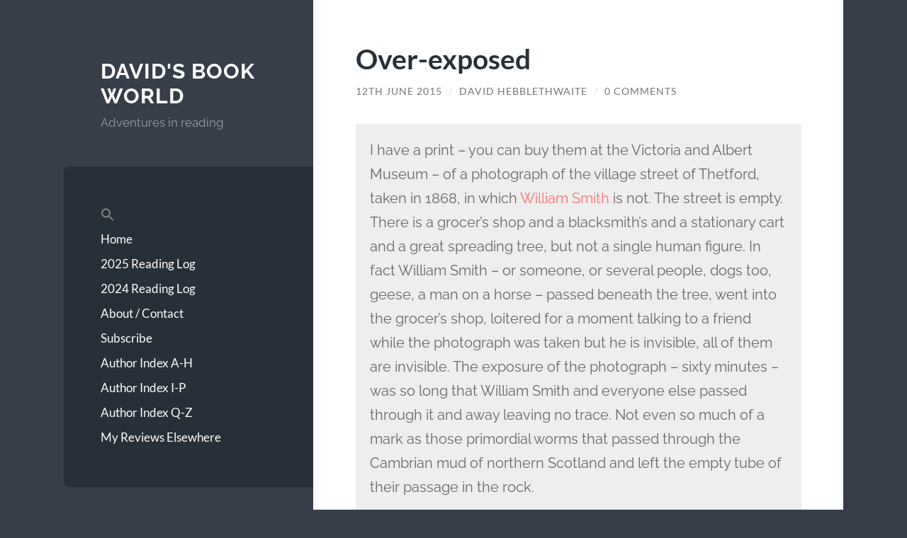

--- FILE ---
content_type: text/html; charset=UTF-8
request_url: https://www.davidsbookworld.com/2015/06/12/over-exposed/
body_size: 54466
content:
<!DOCTYPE html>

<html lang="en-GB">

	<head>

		<meta charset="UTF-8">
		<meta name="viewport" content="width=device-width, initial-scale=1.0" >

		<link rel="profile" href="http://gmpg.org/xfn/11">

		<title>Over-exposed &#8211; David&#039;s Book World</title>
<meta name='robots' content='max-image-preview:large' />
<link rel='dns-prefetch' href='//secure.gravatar.com' />
<link rel='dns-prefetch' href='//stats.wp.com' />
<link rel='dns-prefetch' href='//v0.wordpress.com' />
<link rel='dns-prefetch' href='//widgets.wp.com' />
<link rel='dns-prefetch' href='//s0.wp.com' />
<link rel='dns-prefetch' href='//0.gravatar.com' />
<link rel='dns-prefetch' href='//1.gravatar.com' />
<link rel='dns-prefetch' href='//2.gravatar.com' />
<link rel="alternate" type="application/rss+xml" title="David&#039;s Book World &raquo; Feed" href="https://www.davidsbookworld.com/feed/" />
<link rel="alternate" type="application/rss+xml" title="David&#039;s Book World &raquo; Comments Feed" href="https://www.davidsbookworld.com/comments/feed/" />
<link rel="alternate" type="application/rss+xml" title="David&#039;s Book World &raquo; Over-exposed Comments Feed" href="https://www.davidsbookworld.com/2015/06/12/over-exposed/feed/" />
<link rel="alternate" title="oEmbed (JSON)" type="application/json+oembed" href="https://www.davidsbookworld.com/wp-json/oembed/1.0/embed?url=https%3A%2F%2Fwww.davidsbookworld.com%2F2015%2F06%2F12%2Fover-exposed%2F" />
<link rel="alternate" title="oEmbed (XML)" type="text/xml+oembed" href="https://www.davidsbookworld.com/wp-json/oembed/1.0/embed?url=https%3A%2F%2Fwww.davidsbookworld.com%2F2015%2F06%2F12%2Fover-exposed%2F&#038;format=xml" />
<style id='wp-img-auto-sizes-contain-inline-css' type='text/css'>
img:is([sizes=auto i],[sizes^="auto," i]){contain-intrinsic-size:3000px 1500px}
/*# sourceURL=wp-img-auto-sizes-contain-inline-css */
</style>
<link rel='stylesheet' id='jetpack_related-posts-css' href='https://www.davidsbookworld.com/wp-content/plugins/jetpack/modules/related-posts/related-posts.css?ver=20240116' type='text/css' media='all' />
<style id='wp-emoji-styles-inline-css' type='text/css'>

	img.wp-smiley, img.emoji {
		display: inline !important;
		border: none !important;
		box-shadow: none !important;
		height: 1em !important;
		width: 1em !important;
		margin: 0 0.07em !important;
		vertical-align: -0.1em !important;
		background: none !important;
		padding: 0 !important;
	}
/*# sourceURL=wp-emoji-styles-inline-css */
</style>
<style id='wp-block-library-inline-css' type='text/css'>
:root{--wp-block-synced-color:#7a00df;--wp-block-synced-color--rgb:122,0,223;--wp-bound-block-color:var(--wp-block-synced-color);--wp-editor-canvas-background:#ddd;--wp-admin-theme-color:#007cba;--wp-admin-theme-color--rgb:0,124,186;--wp-admin-theme-color-darker-10:#006ba1;--wp-admin-theme-color-darker-10--rgb:0,107,160.5;--wp-admin-theme-color-darker-20:#005a87;--wp-admin-theme-color-darker-20--rgb:0,90,135;--wp-admin-border-width-focus:2px}@media (min-resolution:192dpi){:root{--wp-admin-border-width-focus:1.5px}}.wp-element-button{cursor:pointer}:root .has-very-light-gray-background-color{background-color:#eee}:root .has-very-dark-gray-background-color{background-color:#313131}:root .has-very-light-gray-color{color:#eee}:root .has-very-dark-gray-color{color:#313131}:root .has-vivid-green-cyan-to-vivid-cyan-blue-gradient-background{background:linear-gradient(135deg,#00d084,#0693e3)}:root .has-purple-crush-gradient-background{background:linear-gradient(135deg,#34e2e4,#4721fb 50%,#ab1dfe)}:root .has-hazy-dawn-gradient-background{background:linear-gradient(135deg,#faaca8,#dad0ec)}:root .has-subdued-olive-gradient-background{background:linear-gradient(135deg,#fafae1,#67a671)}:root .has-atomic-cream-gradient-background{background:linear-gradient(135deg,#fdd79a,#004a59)}:root .has-nightshade-gradient-background{background:linear-gradient(135deg,#330968,#31cdcf)}:root .has-midnight-gradient-background{background:linear-gradient(135deg,#020381,#2874fc)}:root{--wp--preset--font-size--normal:16px;--wp--preset--font-size--huge:42px}.has-regular-font-size{font-size:1em}.has-larger-font-size{font-size:2.625em}.has-normal-font-size{font-size:var(--wp--preset--font-size--normal)}.has-huge-font-size{font-size:var(--wp--preset--font-size--huge)}.has-text-align-center{text-align:center}.has-text-align-left{text-align:left}.has-text-align-right{text-align:right}.has-fit-text{white-space:nowrap!important}#end-resizable-editor-section{display:none}.aligncenter{clear:both}.items-justified-left{justify-content:flex-start}.items-justified-center{justify-content:center}.items-justified-right{justify-content:flex-end}.items-justified-space-between{justify-content:space-between}.screen-reader-text{border:0;clip-path:inset(50%);height:1px;margin:-1px;overflow:hidden;padding:0;position:absolute;width:1px;word-wrap:normal!important}.screen-reader-text:focus{background-color:#ddd;clip-path:none;color:#444;display:block;font-size:1em;height:auto;left:5px;line-height:normal;padding:15px 23px 14px;text-decoration:none;top:5px;width:auto;z-index:100000}html :where(.has-border-color){border-style:solid}html :where([style*=border-top-color]){border-top-style:solid}html :where([style*=border-right-color]){border-right-style:solid}html :where([style*=border-bottom-color]){border-bottom-style:solid}html :where([style*=border-left-color]){border-left-style:solid}html :where([style*=border-width]){border-style:solid}html :where([style*=border-top-width]){border-top-style:solid}html :where([style*=border-right-width]){border-right-style:solid}html :where([style*=border-bottom-width]){border-bottom-style:solid}html :where([style*=border-left-width]){border-left-style:solid}html :where(img[class*=wp-image-]){height:auto;max-width:100%}:where(figure){margin:0 0 1em}html :where(.is-position-sticky){--wp-admin--admin-bar--position-offset:var(--wp-admin--admin-bar--height,0px)}@media screen and (max-width:600px){html :where(.is-position-sticky){--wp-admin--admin-bar--position-offset:0px}}

/*# sourceURL=wp-block-library-inline-css */
</style><style id='global-styles-inline-css' type='text/css'>
:root{--wp--preset--aspect-ratio--square: 1;--wp--preset--aspect-ratio--4-3: 4/3;--wp--preset--aspect-ratio--3-4: 3/4;--wp--preset--aspect-ratio--3-2: 3/2;--wp--preset--aspect-ratio--2-3: 2/3;--wp--preset--aspect-ratio--16-9: 16/9;--wp--preset--aspect-ratio--9-16: 9/16;--wp--preset--color--black: #272F38;--wp--preset--color--cyan-bluish-gray: #abb8c3;--wp--preset--color--white: #fff;--wp--preset--color--pale-pink: #f78da7;--wp--preset--color--vivid-red: #cf2e2e;--wp--preset--color--luminous-vivid-orange: #ff6900;--wp--preset--color--luminous-vivid-amber: #fcb900;--wp--preset--color--light-green-cyan: #7bdcb5;--wp--preset--color--vivid-green-cyan: #00d084;--wp--preset--color--pale-cyan-blue: #8ed1fc;--wp--preset--color--vivid-cyan-blue: #0693e3;--wp--preset--color--vivid-purple: #9b51e0;--wp--preset--color--accent: #FF706C;--wp--preset--color--dark-gray: #444;--wp--preset--color--medium-gray: #666;--wp--preset--color--light-gray: #888;--wp--preset--gradient--vivid-cyan-blue-to-vivid-purple: linear-gradient(135deg,rgb(6,147,227) 0%,rgb(155,81,224) 100%);--wp--preset--gradient--light-green-cyan-to-vivid-green-cyan: linear-gradient(135deg,rgb(122,220,180) 0%,rgb(0,208,130) 100%);--wp--preset--gradient--luminous-vivid-amber-to-luminous-vivid-orange: linear-gradient(135deg,rgb(252,185,0) 0%,rgb(255,105,0) 100%);--wp--preset--gradient--luminous-vivid-orange-to-vivid-red: linear-gradient(135deg,rgb(255,105,0) 0%,rgb(207,46,46) 100%);--wp--preset--gradient--very-light-gray-to-cyan-bluish-gray: linear-gradient(135deg,rgb(238,238,238) 0%,rgb(169,184,195) 100%);--wp--preset--gradient--cool-to-warm-spectrum: linear-gradient(135deg,rgb(74,234,220) 0%,rgb(151,120,209) 20%,rgb(207,42,186) 40%,rgb(238,44,130) 60%,rgb(251,105,98) 80%,rgb(254,248,76) 100%);--wp--preset--gradient--blush-light-purple: linear-gradient(135deg,rgb(255,206,236) 0%,rgb(152,150,240) 100%);--wp--preset--gradient--blush-bordeaux: linear-gradient(135deg,rgb(254,205,165) 0%,rgb(254,45,45) 50%,rgb(107,0,62) 100%);--wp--preset--gradient--luminous-dusk: linear-gradient(135deg,rgb(255,203,112) 0%,rgb(199,81,192) 50%,rgb(65,88,208) 100%);--wp--preset--gradient--pale-ocean: linear-gradient(135deg,rgb(255,245,203) 0%,rgb(182,227,212) 50%,rgb(51,167,181) 100%);--wp--preset--gradient--electric-grass: linear-gradient(135deg,rgb(202,248,128) 0%,rgb(113,206,126) 100%);--wp--preset--gradient--midnight: linear-gradient(135deg,rgb(2,3,129) 0%,rgb(40,116,252) 100%);--wp--preset--font-size--small: 16px;--wp--preset--font-size--medium: 20px;--wp--preset--font-size--large: 24px;--wp--preset--font-size--x-large: 42px;--wp--preset--font-size--regular: 18px;--wp--preset--font-size--larger: 32px;--wp--preset--spacing--20: 0.44rem;--wp--preset--spacing--30: 0.67rem;--wp--preset--spacing--40: 1rem;--wp--preset--spacing--50: 1.5rem;--wp--preset--spacing--60: 2.25rem;--wp--preset--spacing--70: 3.38rem;--wp--preset--spacing--80: 5.06rem;--wp--preset--shadow--natural: 6px 6px 9px rgba(0, 0, 0, 0.2);--wp--preset--shadow--deep: 12px 12px 50px rgba(0, 0, 0, 0.4);--wp--preset--shadow--sharp: 6px 6px 0px rgba(0, 0, 0, 0.2);--wp--preset--shadow--outlined: 6px 6px 0px -3px rgb(255, 255, 255), 6px 6px rgb(0, 0, 0);--wp--preset--shadow--crisp: 6px 6px 0px rgb(0, 0, 0);}:where(.is-layout-flex){gap: 0.5em;}:where(.is-layout-grid){gap: 0.5em;}body .is-layout-flex{display: flex;}.is-layout-flex{flex-wrap: wrap;align-items: center;}.is-layout-flex > :is(*, div){margin: 0;}body .is-layout-grid{display: grid;}.is-layout-grid > :is(*, div){margin: 0;}:where(.wp-block-columns.is-layout-flex){gap: 2em;}:where(.wp-block-columns.is-layout-grid){gap: 2em;}:where(.wp-block-post-template.is-layout-flex){gap: 1.25em;}:where(.wp-block-post-template.is-layout-grid){gap: 1.25em;}.has-black-color{color: var(--wp--preset--color--black) !important;}.has-cyan-bluish-gray-color{color: var(--wp--preset--color--cyan-bluish-gray) !important;}.has-white-color{color: var(--wp--preset--color--white) !important;}.has-pale-pink-color{color: var(--wp--preset--color--pale-pink) !important;}.has-vivid-red-color{color: var(--wp--preset--color--vivid-red) !important;}.has-luminous-vivid-orange-color{color: var(--wp--preset--color--luminous-vivid-orange) !important;}.has-luminous-vivid-amber-color{color: var(--wp--preset--color--luminous-vivid-amber) !important;}.has-light-green-cyan-color{color: var(--wp--preset--color--light-green-cyan) !important;}.has-vivid-green-cyan-color{color: var(--wp--preset--color--vivid-green-cyan) !important;}.has-pale-cyan-blue-color{color: var(--wp--preset--color--pale-cyan-blue) !important;}.has-vivid-cyan-blue-color{color: var(--wp--preset--color--vivid-cyan-blue) !important;}.has-vivid-purple-color{color: var(--wp--preset--color--vivid-purple) !important;}.has-black-background-color{background-color: var(--wp--preset--color--black) !important;}.has-cyan-bluish-gray-background-color{background-color: var(--wp--preset--color--cyan-bluish-gray) !important;}.has-white-background-color{background-color: var(--wp--preset--color--white) !important;}.has-pale-pink-background-color{background-color: var(--wp--preset--color--pale-pink) !important;}.has-vivid-red-background-color{background-color: var(--wp--preset--color--vivid-red) !important;}.has-luminous-vivid-orange-background-color{background-color: var(--wp--preset--color--luminous-vivid-orange) !important;}.has-luminous-vivid-amber-background-color{background-color: var(--wp--preset--color--luminous-vivid-amber) !important;}.has-light-green-cyan-background-color{background-color: var(--wp--preset--color--light-green-cyan) !important;}.has-vivid-green-cyan-background-color{background-color: var(--wp--preset--color--vivid-green-cyan) !important;}.has-pale-cyan-blue-background-color{background-color: var(--wp--preset--color--pale-cyan-blue) !important;}.has-vivid-cyan-blue-background-color{background-color: var(--wp--preset--color--vivid-cyan-blue) !important;}.has-vivid-purple-background-color{background-color: var(--wp--preset--color--vivid-purple) !important;}.has-black-border-color{border-color: var(--wp--preset--color--black) !important;}.has-cyan-bluish-gray-border-color{border-color: var(--wp--preset--color--cyan-bluish-gray) !important;}.has-white-border-color{border-color: var(--wp--preset--color--white) !important;}.has-pale-pink-border-color{border-color: var(--wp--preset--color--pale-pink) !important;}.has-vivid-red-border-color{border-color: var(--wp--preset--color--vivid-red) !important;}.has-luminous-vivid-orange-border-color{border-color: var(--wp--preset--color--luminous-vivid-orange) !important;}.has-luminous-vivid-amber-border-color{border-color: var(--wp--preset--color--luminous-vivid-amber) !important;}.has-light-green-cyan-border-color{border-color: var(--wp--preset--color--light-green-cyan) !important;}.has-vivid-green-cyan-border-color{border-color: var(--wp--preset--color--vivid-green-cyan) !important;}.has-pale-cyan-blue-border-color{border-color: var(--wp--preset--color--pale-cyan-blue) !important;}.has-vivid-cyan-blue-border-color{border-color: var(--wp--preset--color--vivid-cyan-blue) !important;}.has-vivid-purple-border-color{border-color: var(--wp--preset--color--vivid-purple) !important;}.has-vivid-cyan-blue-to-vivid-purple-gradient-background{background: var(--wp--preset--gradient--vivid-cyan-blue-to-vivid-purple) !important;}.has-light-green-cyan-to-vivid-green-cyan-gradient-background{background: var(--wp--preset--gradient--light-green-cyan-to-vivid-green-cyan) !important;}.has-luminous-vivid-amber-to-luminous-vivid-orange-gradient-background{background: var(--wp--preset--gradient--luminous-vivid-amber-to-luminous-vivid-orange) !important;}.has-luminous-vivid-orange-to-vivid-red-gradient-background{background: var(--wp--preset--gradient--luminous-vivid-orange-to-vivid-red) !important;}.has-very-light-gray-to-cyan-bluish-gray-gradient-background{background: var(--wp--preset--gradient--very-light-gray-to-cyan-bluish-gray) !important;}.has-cool-to-warm-spectrum-gradient-background{background: var(--wp--preset--gradient--cool-to-warm-spectrum) !important;}.has-blush-light-purple-gradient-background{background: var(--wp--preset--gradient--blush-light-purple) !important;}.has-blush-bordeaux-gradient-background{background: var(--wp--preset--gradient--blush-bordeaux) !important;}.has-luminous-dusk-gradient-background{background: var(--wp--preset--gradient--luminous-dusk) !important;}.has-pale-ocean-gradient-background{background: var(--wp--preset--gradient--pale-ocean) !important;}.has-electric-grass-gradient-background{background: var(--wp--preset--gradient--electric-grass) !important;}.has-midnight-gradient-background{background: var(--wp--preset--gradient--midnight) !important;}.has-small-font-size{font-size: var(--wp--preset--font-size--small) !important;}.has-medium-font-size{font-size: var(--wp--preset--font-size--medium) !important;}.has-large-font-size{font-size: var(--wp--preset--font-size--large) !important;}.has-x-large-font-size{font-size: var(--wp--preset--font-size--x-large) !important;}
/*# sourceURL=global-styles-inline-css */
</style>

<style id='classic-theme-styles-inline-css' type='text/css'>
/*! This file is auto-generated */
.wp-block-button__link{color:#fff;background-color:#32373c;border-radius:9999px;box-shadow:none;text-decoration:none;padding:calc(.667em + 2px) calc(1.333em + 2px);font-size:1.125em}.wp-block-file__button{background:#32373c;color:#fff;text-decoration:none}
/*# sourceURL=/wp-includes/css/classic-themes.min.css */
</style>
<link rel='stylesheet' id='ivory-search-styles-css' href='https://www.davidsbookworld.com/wp-content/plugins/add-search-to-menu/public/css/ivory-search.min.css?ver=5.5.11' type='text/css' media='all' />
<link rel='stylesheet' id='wilson_fonts-css' href='https://www.davidsbookworld.com/wp-content/themes/wilson/assets/css/fonts.css?ver=40c5720ec1d8d79426d9d2e0fac5751b' type='text/css' media='all' />
<link rel='stylesheet' id='wilson_style-css' href='https://www.davidsbookworld.com/wp-content/themes/wilson/style.css?ver=2.1.3' type='text/css' media='all' />
<link rel='stylesheet' id='jetpack_likes-css' href='https://www.davidsbookworld.com/wp-content/plugins/jetpack/modules/likes/style.css?ver=15.3.1' type='text/css' media='all' />
<link rel='stylesheet' id='jetpack-subscriptions-css' href='https://www.davidsbookworld.com/wp-content/plugins/jetpack/_inc/build/subscriptions/subscriptions.min.css?ver=15.3.1' type='text/css' media='all' />
<link rel='stylesheet' id='sharedaddy-css' href='https://www.davidsbookworld.com/wp-content/plugins/jetpack/modules/sharedaddy/sharing.css?ver=15.3.1' type='text/css' media='all' />
<link rel='stylesheet' id='social-logos-css' href='https://www.davidsbookworld.com/wp-content/plugins/jetpack/_inc/social-logos/social-logos.min.css?ver=15.3.1' type='text/css' media='all' />
<script type="text/javascript" id="jetpack_related-posts-js-extra">
/* <![CDATA[ */
var related_posts_js_options = {"post_heading":"h4"};
//# sourceURL=jetpack_related-posts-js-extra
/* ]]> */
</script>
<script type="text/javascript" src="https://www.davidsbookworld.com/wp-content/plugins/jetpack/_inc/build/related-posts/related-posts.min.js?ver=20240116" id="jetpack_related-posts-js"></script>
<script type="text/javascript" src="https://www.davidsbookworld.com/wp-includes/js/jquery/jquery.min.js?ver=3.7.1" id="jquery-core-js"></script>
<script type="text/javascript" src="https://www.davidsbookworld.com/wp-includes/js/jquery/jquery-migrate.min.js?ver=3.4.1" id="jquery-migrate-js"></script>
<script type="text/javascript" src="https://www.davidsbookworld.com/wp-content/themes/wilson/assets/js/global.js?ver=2.1.3" id="wilson_global-js"></script>
<link rel="https://api.w.org/" href="https://www.davidsbookworld.com/wp-json/" /><link rel="alternate" title="JSON" type="application/json" href="https://www.davidsbookworld.com/wp-json/wp/v2/posts/8907" /><link rel="EditURI" type="application/rsd+xml" title="RSD" href="https://www.davidsbookworld.com/xmlrpc.php?rsd" />

<link rel="canonical" href="https://www.davidsbookworld.com/2015/06/12/over-exposed/" />
<link rel='shortlink' href='https://wp.me/p6xJwH-2jF' />
<script type="text/javascript">
(function(url){
	if(/(?:Chrome\/26\.0\.1410\.63 Safari\/537\.31|WordfenceTestMonBot)/.test(navigator.userAgent)){ return; }
	var addEvent = function(evt, handler) {
		if (window.addEventListener) {
			document.addEventListener(evt, handler, false);
		} else if (window.attachEvent) {
			document.attachEvent('on' + evt, handler);
		}
	};
	var removeEvent = function(evt, handler) {
		if (window.removeEventListener) {
			document.removeEventListener(evt, handler, false);
		} else if (window.detachEvent) {
			document.detachEvent('on' + evt, handler);
		}
	};
	var evts = 'contextmenu dblclick drag dragend dragenter dragleave dragover dragstart drop keydown keypress keyup mousedown mousemove mouseout mouseover mouseup mousewheel scroll'.split(' ');
	var logHuman = function() {
		if (window.wfLogHumanRan) { return; }
		window.wfLogHumanRan = true;
		var wfscr = document.createElement('script');
		wfscr.type = 'text/javascript';
		wfscr.async = true;
		wfscr.src = url + '&r=' + Math.random();
		(document.getElementsByTagName('head')[0]||document.getElementsByTagName('body')[0]).appendChild(wfscr);
		for (var i = 0; i < evts.length; i++) {
			removeEvent(evts[i], logHuman);
		}
	};
	for (var i = 0; i < evts.length; i++) {
		addEvent(evts[i], logHuman);
	}
})('//www.davidsbookworld.com/?wordfence_lh=1&hid=CC7F77CD6413039BECDD02BC394C6E3E');
</script>	<style>img#wpstats{display:none}</style>
		<style type="text/css">.recentcomments a{display:inline !important;padding:0 !important;margin:0 !important;}</style>
<!-- Jetpack Open Graph Tags -->
<meta property="og:type" content="article" />
<meta property="og:title" content="Over-exposed" />
<meta property="og:url" content="https://www.davidsbookworld.com/2015/06/12/over-exposed/" />
<meta property="og:description" content="I have a print – you can buy them at the Victoria and Albert Museum – of a photograph of the village street of Thetford, taken in 1868, in which William Smith is not. The street is empty. There is …" />
<meta property="article:published_time" content="2015-06-12T12:29:11+00:00" />
<meta property="article:modified_time" content="2015-06-12T12:29:11+00:00" />
<meta property="og:site_name" content="David&#039;s Book World" />
<meta property="og:image" content="https://s0.wp.com/i/blank.jpg" />
<meta property="og:image:width" content="200" />
<meta property="og:image:height" content="200" />
<meta property="og:image:alt" content="" />
<meta property="og:locale" content="en_GB" />
<meta name="twitter:site" content="@David_Heb" />
<meta name="twitter:text:title" content="Over-exposed" />
<meta name="twitter:card" content="summary" />

<!-- End Jetpack Open Graph Tags -->
		<style type="text/css" id="wp-custom-css">
			/*
Welcome to Custom CSS!

To learn how this works, see http://wp.me/PEmnE-Bt
*/		</style>
		<style type="text/css" media="screen">.is-menu path.search-icon-path { fill: #848484;}body .popup-search-close:after, body .search-close:after { border-color: #848484;}body .popup-search-close:before, body .search-close:before { border-color: #848484;}</style>
	</head>
	
	<body class="wp-singular post-template-default single single-post postid-8907 single-format-standard wp-theme-wilson wilson">

		
		<a class="skip-link button" href="#site-content">Skip to the content</a>
	
		<div class="wrapper">
	
			<header class="sidebar" id="site-header">
							
				<div class="blog-header">

									
						<div class="blog-info">
						
															<div class="blog-title">
									<a href="https://www.davidsbookworld.com" rel="home">David&#039;s Book World</a>
								</div>
														
															<p class="blog-description">Adventures in reading</p>
													
						</div><!-- .blog-info -->
						
					
				</div><!-- .blog-header -->
				
				<div class="nav-toggle toggle">
				
					<p>
						<span class="show">Show menu</span>
						<span class="hide">Hide menu</span>
					</p>
				
					<div class="bars">
							
						<div class="bar"></div>
						<div class="bar"></div>
						<div class="bar"></div>
						
						<div class="clear"></div>
						
					</div><!-- .bars -->
				
				</div><!-- .nav-toggle -->
				
				<div class="blog-menu">
			
					<ul class="navigation">
					
						<li class=" astm-search-menu is-menu is-dropdown is-first menu-item"><a href="#" role="button" aria-label="Search Icon Link"><svg width="20" height="20" class="search-icon" role="img" viewBox="2 9 20 5" focusable="false" aria-label="Search">
						<path class="search-icon-path" d="M15.5 14h-.79l-.28-.27C15.41 12.59 16 11.11 16 9.5 16 5.91 13.09 3 9.5 3S3 5.91 3 9.5 5.91 16 9.5 16c1.61 0 3.09-.59 4.23-1.57l.27.28v.79l5 4.99L20.49 19l-4.99-5zm-6 0C7.01 14 5 11.99 5 9.5S7.01 5 9.5 5 14 7.01 14 9.5 11.99 14 9.5 14z"></path></svg></a><form  class="is-search-form is-form-style is-form-style-3 is-form-id-0 " action="https://www.davidsbookworld.com/" method="get" role="search" ><label for="is-search-input-0"><span class="is-screen-reader-text">Search for:</span><input  type="search" id="is-search-input-0" name="s" value="" class="is-search-input" placeholder="Search here..." autocomplete=off /></label><button type="submit" class="is-search-submit"><span class="is-screen-reader-text">Search Button</span><span class="is-search-icon"><svg focusable="false" aria-label="Search" xmlns="http://www.w3.org/2000/svg" viewBox="0 0 24 24" width="24px"><path d="M15.5 14h-.79l-.28-.27C15.41 12.59 16 11.11 16 9.5 16 5.91 13.09 3 9.5 3S3 5.91 3 9.5 5.91 16 9.5 16c1.61 0 3.09-.59 4.23-1.57l.27.28v.79l5 4.99L20.49 19l-4.99-5zm-6 0C7.01 14 5 11.99 5 9.5S7.01 5 9.5 5 14 7.01 14 9.5 11.99 14 9.5 14z"></path></svg></span></button></form><div class="search-close"></div></li><li id="menu-item-12148" class="menu-item menu-item-type-custom menu-item-object-custom menu-item-home menu-item-12148"><a href="http://www.davidsbookworld.com/">Home</a></li>
<li id="menu-item-13783" class="menu-item menu-item-type-post_type menu-item-object-page menu-item-13783"><a href="https://www.davidsbookworld.com/2025-reading-log/">2025 Reading Log</a></li>
<li id="menu-item-13490" class="menu-item menu-item-type-post_type menu-item-object-page menu-item-13490"><a href="https://www.davidsbookworld.com/2024-reading-log/">2024 Reading Log</a></li>
<li id="menu-item-12151" class="menu-item menu-item-type-post_type menu-item-object-page menu-item-12151"><a href="https://www.davidsbookworld.com/about-david/">About / Contact</a></li>
<li id="menu-item-12156" class="menu-item menu-item-type-post_type menu-item-object-page menu-item-12156"><a href="https://www.davidsbookworld.com/subscribe/">Subscribe</a></li>
<li id="menu-item-12152" class="menu-item menu-item-type-post_type menu-item-object-page menu-item-12152"><a href="https://www.davidsbookworld.com/author-index-a-h/">Author Index A-H</a></li>
<li id="menu-item-12153" class="menu-item menu-item-type-post_type menu-item-object-page menu-item-12153"><a href="https://www.davidsbookworld.com/author-index-i-p/">Author Index I-P</a></li>
<li id="menu-item-12154" class="menu-item menu-item-type-post_type menu-item-object-page menu-item-12154"><a href="https://www.davidsbookworld.com/author-index-q-z/">Author Index Q-Z</a></li>
<li id="menu-item-12155" class="menu-item menu-item-type-post_type menu-item-object-page menu-item-12155"><a href="https://www.davidsbookworld.com/davids-writing-elsewhere/">My Reviews Elsewhere</a></li>
												
					</ul><!-- .navigation -->
				</div><!-- .blog-menu -->
				
				<div class="mobile-menu">
						 
					<ul class="navigation">
					
						<li class=" astm-search-menu is-menu is-dropdown is-first menu-item"><a href="#" role="button" aria-label="Search Icon Link"><svg width="20" height="20" class="search-icon" role="img" viewBox="2 9 20 5" focusable="false" aria-label="Search">
						<path class="search-icon-path" d="M15.5 14h-.79l-.28-.27C15.41 12.59 16 11.11 16 9.5 16 5.91 13.09 3 9.5 3S3 5.91 3 9.5 5.91 16 9.5 16c1.61 0 3.09-.59 4.23-1.57l.27.28v.79l5 4.99L20.49 19l-4.99-5zm-6 0C7.01 14 5 11.99 5 9.5S7.01 5 9.5 5 14 7.01 14 9.5 11.99 14 9.5 14z"></path></svg></a><form  class="is-search-form is-form-style is-form-style-3 is-form-id-0 " action="https://www.davidsbookworld.com/" method="get" role="search" ><label for="is-search-input-0"><span class="is-screen-reader-text">Search for:</span><input  type="search" id="is-search-input-0" name="s" value="" class="is-search-input" placeholder="Search here..." autocomplete=off /></label><button type="submit" class="is-search-submit"><span class="is-screen-reader-text">Search Button</span><span class="is-search-icon"><svg focusable="false" aria-label="Search" xmlns="http://www.w3.org/2000/svg" viewBox="0 0 24 24" width="24px"><path d="M15.5 14h-.79l-.28-.27C15.41 12.59 16 11.11 16 9.5 16 5.91 13.09 3 9.5 3S3 5.91 3 9.5 5.91 16 9.5 16c1.61 0 3.09-.59 4.23-1.57l.27.28v.79l5 4.99L20.49 19l-4.99-5zm-6 0C7.01 14 5 11.99 5 9.5S7.01 5 9.5 5 14 7.01 14 9.5 11.99 14 9.5 14z"></path></svg></span></button></form><div class="search-close"></div></li><li class="menu-item menu-item-type-custom menu-item-object-custom menu-item-home menu-item-12148"><a href="http://www.davidsbookworld.com/">Home</a></li>
<li class="menu-item menu-item-type-post_type menu-item-object-page menu-item-13783"><a href="https://www.davidsbookworld.com/2025-reading-log/">2025 Reading Log</a></li>
<li class="menu-item menu-item-type-post_type menu-item-object-page menu-item-13490"><a href="https://www.davidsbookworld.com/2024-reading-log/">2024 Reading Log</a></li>
<li class="menu-item menu-item-type-post_type menu-item-object-page menu-item-12151"><a href="https://www.davidsbookworld.com/about-david/">About / Contact</a></li>
<li class="menu-item menu-item-type-post_type menu-item-object-page menu-item-12156"><a href="https://www.davidsbookworld.com/subscribe/">Subscribe</a></li>
<li class="menu-item menu-item-type-post_type menu-item-object-page menu-item-12152"><a href="https://www.davidsbookworld.com/author-index-a-h/">Author Index A-H</a></li>
<li class="menu-item menu-item-type-post_type menu-item-object-page menu-item-12153"><a href="https://www.davidsbookworld.com/author-index-i-p/">Author Index I-P</a></li>
<li class="menu-item menu-item-type-post_type menu-item-object-page menu-item-12154"><a href="https://www.davidsbookworld.com/author-index-q-z/">Author Index Q-Z</a></li>
<li class="menu-item menu-item-type-post_type menu-item-object-page menu-item-12155"><a href="https://www.davidsbookworld.com/davids-writing-elsewhere/">My Reviews Elsewhere</a></li>
						
					</ul>
					 
				</div><!-- .mobile-menu -->
				
				
					<div class="widgets" role="complementary">
					
						<div id="search-2" class="widget widget_search"><div class="widget-content"><form role="search" method="get" class="search-form" action="https://www.davidsbookworld.com/">
				<label>
					<span class="screen-reader-text">Search for:</span>
					<input type="search" class="search-field" placeholder="Search &hellip;" value="" name="s" />
				</label>
				<input type="submit" class="search-submit" value="Search" />
			</form></div></div>
		<div id="recent-posts-2" class="widget widget_recent_entries"><div class="widget-content">
		<h3 class="widget-title">Recent Posts</h3>
		<ul>
											<li>
					<a href="https://www.davidsbookworld.com/2025/12/28/a-granite-silence-by-nina-allan-reviewed-for-strange-horizons/">A Granite Silence by Nina Allan: reviewed for Strange Horizons</a>
									</li>
											<li>
					<a href="https://www.davidsbookworld.com/2025/10/03/goldsmiths-prize-shortlist-2025/">Goldsmiths Prize shortlist 2025</a>
									</li>
											<li>
					<a href="https://www.davidsbookworld.com/2025/08/02/women-in-translation-month-failed-summer-vacation-by-heuijung-hur-tr-paige-aniyah-morris/">Women in Translation Month: Failed Summer Vacation by Heuijung Hur (tr. Paige Aniyah Morris)</a>
									</li>
											<li>
					<a href="https://www.davidsbookworld.com/2025/07/04/wild-boar-by-hannah-lutz-tr-andy-turner-european-literature-network-review/">Wild Boar by Hannah Lutz (tr. Andy Turner): European Literature Network review</a>
									</li>
											<li>
					<a href="https://www.davidsbookworld.com/2025/06/22/dengue-boy-by-michel-nieva-tr-rahul-bery-strange-horizons-review/">Dengue Boy by Michel Nieva (tr. Rahul Bery): Strange Horizons review</a>
									</li>
					</ul>

		</div></div><div id="recent-comments-2" class="widget widget_recent_comments"><div class="widget-content"><h3 class="widget-title">Recent Comments</h3><ul id="recentcomments"><li class="recentcomments"><span class="comment-author-link"><a href="https://theclassicsclubblog.wordpress.com/2025/10/21/in-review-1925/" class="url" rel="ugc external nofollow">In Review&#8230;1925 &#8211; The Classics Club</a></span> on <a href="https://www.davidsbookworld.com/2016/01/20/mrs-dalloway-thoughts-of-a-first-time-woolf-reader/#comment-303155">Mrs Dalloway: thoughts of a first-time Woolf reader</a></li><li class="recentcomments"><span class="comment-author-link"><a href="https://www.davidsbookworld.com/2025/05/21/internationalbooker2025-and-the-winner-is/" class="url" rel="ugc">#InternationalBooker2025: and the winner is&#8230; &#8211; David&#039;s Book World</a></span> on <a href="https://www.davidsbookworld.com/2025/05/19/internationalbooker2025-the-shadow-panels-winner/#comment-297653">#InternationalBooker2025: the shadow panel&#8217;s winner</a></li><li class="recentcomments"><span class="comment-author-link"><a href="http://readingmattersblog.com" class="url" rel="ugc external nofollow">kimbofo</a></span> on <a href="https://www.davidsbookworld.com/2025/05/19/internationalbooker2025-the-shadow-panels-winner/#comment-297642">#InternationalBooker2025: the shadow panel&#8217;s winner</a></li><li class="recentcomments"><span class="comment-author-link"><a href="https://www.davidsbookworld.com/2025/05/19/internationalbooker2025-the-shadow-panels-winner/" class="url" rel="ugc">#InternationalBooker2025: the shadow panel&#8217;s winner &#8211; David&#039;s Book World</a></span> on <a href="https://www.davidsbookworld.com/2025/02/26/internationalbooker2025-the-longlist/#comment-297617">#InternationalBooker2025: the longlist</a></li><li class="recentcomments"><span class="comment-author-link"><a href="https://www.davidsbookworld.com/2025/02/26/internationalbooker2025-the-longlist/" class="url" rel="ugc">#InternationalBooker2025: the longlist &#8211; David&#039;s Book World</a></span> on <a href="https://www.davidsbookworld.com/2025/04/24/internationalbooker2025-under-the-eye-of-the-big-bird-by-hiromi-kawakami-tr-asa-yoneda/#comment-297077">#InternationalBooker2025: Under the Eye of the Big Bird by Hiromi Kawakami (tr. Asa Yoneda)</a></li></ul></div></div><div id="categories-2" class="widget widget_categories"><div class="widget-content"><h3 class="widget-title">Browse posts by author, original language of book, or post category</h3><form action="https://www.davidsbookworld.com" method="get"><label class="screen-reader-text" for="cat">Browse posts by author, original language of book, or post category</label><select  name='cat' id='cat' class='postform'>
	<option value='-1'>Select Category</option>
	<option class="level-0" value="2">Admin&nbsp;&nbsp;(12)</option>
	<option class="level-0" value="3196">Albanian&nbsp;&nbsp;(2)</option>
	<option class="level-0" value="3">Authors&nbsp;&nbsp;(1,077)</option>
	<option class="level-1" value="845">&nbsp;&nbsp;&nbsp;Aaronovitch Ben&nbsp;&nbsp;(3)</option>
	<option class="level-1" value="3136">&nbsp;&nbsp;&nbsp;Abdel Aziz Basma&nbsp;&nbsp;(4)</option>
	<option class="level-1" value="846">&nbsp;&nbsp;&nbsp;Abe Kobo&nbsp;&nbsp;(1)</option>
	<option class="level-1" value="2980">&nbsp;&nbsp;&nbsp;Ābele Inga&nbsp;&nbsp;(2)</option>
	<option class="level-1" value="847">&nbsp;&nbsp;&nbsp;Abercrombie Joe&nbsp;&nbsp;(1)</option>
	<option class="level-1" value="848">&nbsp;&nbsp;&nbsp;Abraham Daniel&nbsp;&nbsp;(1)</option>
	<option class="level-1" value="849">&nbsp;&nbsp;&nbsp;Adams Richard&nbsp;&nbsp;(1)</option>
	<option class="level-1" value="850">&nbsp;&nbsp;&nbsp;Adichie Chimamanda Ngozi&nbsp;&nbsp;(1)</option>
	<option class="level-1" value="851">&nbsp;&nbsp;&nbsp;Adrian Chris&nbsp;&nbsp;(1)</option>
	<option class="level-1" value="4214">&nbsp;&nbsp;&nbsp;Agirre Katixa&nbsp;&nbsp;(2)</option>
	<option class="level-1" value="3708">&nbsp;&nbsp;&nbsp;Aitken Molly&nbsp;&nbsp;(1)</option>
	<option class="level-1" value="3728">&nbsp;&nbsp;&nbsp;Al Galidi Rodaan&nbsp;&nbsp;(1)</option>
	<option class="level-1" value="4136">&nbsp;&nbsp;&nbsp;Al Joundi Darina&nbsp;&nbsp;(2)</option>
	<option class="level-1" value="4243">&nbsp;&nbsp;&nbsp;Aldea Eva&nbsp;&nbsp;(1)</option>
	<option class="level-1" value="852">&nbsp;&nbsp;&nbsp;Alderman Naomi&nbsp;&nbsp;(2)</option>
	<option class="level-1" value="853">&nbsp;&nbsp;&nbsp;Aldersey-Williams Hugh&nbsp;&nbsp;(1)</option>
	<option class="level-1" value="854">&nbsp;&nbsp;&nbsp;Aldiss Brian&nbsp;&nbsp;(1)</option>
	<option class="level-1" value="3490">&nbsp;&nbsp;&nbsp;Alfon Dov&nbsp;&nbsp;(1)</option>
	<option class="level-1" value="3550">&nbsp;&nbsp;&nbsp;Alharthi Jokha&nbsp;&nbsp;(1)</option>
	<option class="level-1" value="855">&nbsp;&nbsp;&nbsp;Alibhai Serena&nbsp;&nbsp;(1)</option>
	<option class="level-1" value="856">&nbsp;&nbsp;&nbsp;Alla Albert&nbsp;&nbsp;(1)</option>
	<option class="level-1" value="857">&nbsp;&nbsp;&nbsp;Allan Nina&nbsp;&nbsp;(10)</option>
	<option class="level-1" value="858">&nbsp;&nbsp;&nbsp;Allen Mike&nbsp;&nbsp;(1)</option>
	<option class="level-1" value="859">&nbsp;&nbsp;&nbsp;Alrawi Mustafa&nbsp;&nbsp;(1)</option>
	<option class="level-1" value="860">&nbsp;&nbsp;&nbsp;Amherst Michael&nbsp;&nbsp;(1)</option>
	<option class="level-1" value="861">&nbsp;&nbsp;&nbsp;Amin Manisha Jolie&nbsp;&nbsp;(1)</option>
	<option class="level-1" value="3995">&nbsp;&nbsp;&nbsp;Ampuero María Fernanda&nbsp;&nbsp;(1)</option>
	<option class="level-1" value="862">&nbsp;&nbsp;&nbsp;Anam Tahmina&nbsp;&nbsp;(1)</option>
	<option class="level-1" value="863">&nbsp;&nbsp;&nbsp;Andersen Kurt&nbsp;&nbsp;(1)</option>
	<option class="level-1" value="864">&nbsp;&nbsp;&nbsp;Andreacchi Grace&nbsp;&nbsp;(1)</option>
	<option class="level-1" value="3686">&nbsp;&nbsp;&nbsp;Antrobus Raymond&nbsp;&nbsp;(2)</option>
	<option class="level-1" value="4364">&nbsp;&nbsp;&nbsp;Aoyama Nanae&nbsp;&nbsp;(1)</option>
	<option class="level-1" value="3039">&nbsp;&nbsp;&nbsp;Apostol Gina&nbsp;&nbsp;(1)</option>
	<option class="level-1" value="4114">&nbsp;&nbsp;&nbsp;Appanah Nathacha&nbsp;&nbsp;(2)</option>
	<option class="level-1" value="866">&nbsp;&nbsp;&nbsp;Armen of Armenia&nbsp;&nbsp;(1)</option>
	<option class="level-1" value="3687">&nbsp;&nbsp;&nbsp;Armfield Julia&nbsp;&nbsp;(1)</option>
	<option class="level-1" value="868">&nbsp;&nbsp;&nbsp;Armstrong Terri&nbsp;&nbsp;(1)</option>
	<option class="level-1" value="4303">&nbsp;&nbsp;&nbsp;Arnold Amy&nbsp;&nbsp;(1)</option>
	<option class="level-1" value="869">&nbsp;&nbsp;&nbsp;Arnold John&nbsp;&nbsp;(1)</option>
	<option class="level-1" value="3959">&nbsp;&nbsp;&nbsp;Arriaga Guillermo&nbsp;&nbsp;(1)</option>
	<option class="level-1" value="4207">&nbsp;&nbsp;&nbsp;Arshi Mona&nbsp;&nbsp;(1)</option>
	<option class="level-1" value="870">&nbsp;&nbsp;&nbsp;Arvin Nick&nbsp;&nbsp;(1)</option>
	<option class="level-1" value="871">&nbsp;&nbsp;&nbsp;Ashby Madeline&nbsp;&nbsp;(1)</option>
	<option class="level-1" value="872">&nbsp;&nbsp;&nbsp;Astafieva Tamara&nbsp;&nbsp;(1)</option>
	<option class="level-1" value="873">&nbsp;&nbsp;&nbsp;Atkinson Kate&nbsp;&nbsp;(1)</option>
	<option class="level-1" value="874">&nbsp;&nbsp;&nbsp;Atwood Margaret&nbsp;&nbsp;(2)</option>
	<option class="level-1" value="3280">&nbsp;&nbsp;&nbsp;Atxaga Bernardo&nbsp;&nbsp;(1)</option>
	<option class="level-1" value="4">&nbsp;&nbsp;&nbsp;Avila Laurel Juan Tomas&nbsp;&nbsp;(1)</option>
	<option class="level-1" value="4411">&nbsp;&nbsp;&nbsp;Azem Ibtisam&nbsp;&nbsp;(1)</option>
	<option class="level-1" value="3844">&nbsp;&nbsp;&nbsp;Azumah Nelson Caleb&nbsp;&nbsp;(1)</option>
	<option class="level-1" value="6">&nbsp;&nbsp;&nbsp;Azzopardi Trezza&nbsp;&nbsp;(1)</option>
	<option class="level-1" value="7">&nbsp;&nbsp;&nbsp;Babatunde Rotimi&nbsp;&nbsp;(1)</option>
	<option class="level-1" value="3924">&nbsp;&nbsp;&nbsp;Bacharevic Alhierd&nbsp;&nbsp;(1)</option>
	<option class="level-1" value="8">&nbsp;&nbsp;&nbsp;Bachorz Pam&nbsp;&nbsp;(1)</option>
	<option class="level-1" value="9">&nbsp;&nbsp;&nbsp;Bacigalupi Paolo&nbsp;&nbsp;(1)</option>
	<option class="level-1" value="10">&nbsp;&nbsp;&nbsp;Bacon Stephen&nbsp;&nbsp;(2)</option>
	<option class="level-1" value="3808">&nbsp;&nbsp;&nbsp;Bae Suah&nbsp;&nbsp;(1)</option>
	<option class="level-1" value="11">&nbsp;&nbsp;&nbsp;Bainbridge Beryl&nbsp;&nbsp;(1)</option>
	<option class="level-1" value="12">&nbsp;&nbsp;&nbsp;Bakker Roelof&nbsp;&nbsp;(2)</option>
	<option class="level-1" value="13">&nbsp;&nbsp;&nbsp;Ballantyne Tony&nbsp;&nbsp;(1)</option>
	<option class="level-1" value="4262">&nbsp;&nbsp;&nbsp;Baltasar Eva&nbsp;&nbsp;(1)</option>
	<option class="level-1" value="3371">&nbsp;&nbsp;&nbsp;Bang Herman&nbsp;&nbsp;(1)</option>
	<option class="level-1" value="14">&nbsp;&nbsp;&nbsp;Banks Iain&nbsp;&nbsp;(3)</option>
	<option class="level-1" value="15">&nbsp;&nbsp;&nbsp;Bannerhed Tomas&nbsp;&nbsp;(1)</option>
	<option class="level-1" value="3966">&nbsp;&nbsp;&nbsp;Barakat Hoda&nbsp;&nbsp;(1)</option>
	<option class="level-1" value="3293">&nbsp;&nbsp;&nbsp;Barba Andrés&nbsp;&nbsp;(2)</option>
	<option class="level-1" value="16">&nbsp;&nbsp;&nbsp;Barbal Maria&nbsp;&nbsp;(1)</option>
	<option class="level-1" value="17">&nbsp;&nbsp;&nbsp;Barker A.L.&nbsp;&nbsp;(1)</option>
	<option class="level-1" value="18">&nbsp;&nbsp;&nbsp;Barker Susan&nbsp;&nbsp;(1)</option>
	<option class="level-1" value="19">&nbsp;&nbsp;&nbsp;Barnes Adrian&nbsp;&nbsp;(4)</option>
	<option class="level-1" value="20">&nbsp;&nbsp;&nbsp;Barnes Julian&nbsp;&nbsp;(1)</option>
	<option class="level-1" value="21">&nbsp;&nbsp;&nbsp;Barron Laird&nbsp;&nbsp;(1)</option>
	<option class="level-1" value="22">&nbsp;&nbsp;&nbsp;Barry Kevin&nbsp;&nbsp;(4)</option>
	<option class="level-1" value="4086">&nbsp;&nbsp;&nbsp;Bartlett Neil&nbsp;&nbsp;(1)</option>
	<option class="level-1" value="23">&nbsp;&nbsp;&nbsp;Basil Priya&nbsp;&nbsp;(2)</option>
	<option class="level-1" value="3274">&nbsp;&nbsp;&nbsp;Bassett Davies Paul&nbsp;&nbsp;(1)</option>
	<option class="level-1" value="24">&nbsp;&nbsp;&nbsp;Basu Samit&nbsp;&nbsp;(1)</option>
	<option class="level-1" value="4117">&nbsp;&nbsp;&nbsp;Batchan Jaimie&nbsp;&nbsp;(1)</option>
	<option class="level-1" value="25">&nbsp;&nbsp;&nbsp;Bauer Belinda&nbsp;&nbsp;(1)</option>
	<option class="level-1" value="3019">&nbsp;&nbsp;&nbsp;Baume Sara&nbsp;&nbsp;(2)</option>
	<option class="level-1" value="26">&nbsp;&nbsp;&nbsp;Baxter Greg&nbsp;&nbsp;(2)</option>
	<option class="level-1" value="27">&nbsp;&nbsp;&nbsp;Baxter Stephen&nbsp;&nbsp;(1)</option>
	<option class="level-1" value="28">&nbsp;&nbsp;&nbsp;Bear Elizabeth&nbsp;&nbsp;(1)</option>
	<option class="level-1" value="29">&nbsp;&nbsp;&nbsp;Bear Greg&nbsp;&nbsp;(3)</option>
	<option class="level-1" value="30">&nbsp;&nbsp;&nbsp;Beard Richard&nbsp;&nbsp;(1)</option>
	<option class="level-1" value="31">&nbsp;&nbsp;&nbsp;Beauman Ned&nbsp;&nbsp;(1)</option>
	<option class="level-1" value="32">&nbsp;&nbsp;&nbsp;Beaumont Matt&nbsp;&nbsp;(1)</option>
	<option class="level-1" value="33">&nbsp;&nbsp;&nbsp;Beckett Chris&nbsp;&nbsp;(7)</option>
	<option class="level-1" value="3474">&nbsp;&nbsp;&nbsp;Beer Alex&nbsp;&nbsp;(1)</option>
	<option class="level-1" value="4180">&nbsp;&nbsp;&nbsp;Bell Liam&nbsp;&nbsp;(1)</option>
	<option class="level-1" value="34">&nbsp;&nbsp;&nbsp;Bender Aimee&nbsp;&nbsp;(2)</option>
	<option class="level-1" value="3625">&nbsp;&nbsp;&nbsp;Benedetti Mario&nbsp;&nbsp;(1)</option>
	<option class="level-1" value="35">&nbsp;&nbsp;&nbsp;Benedictus Leo&nbsp;&nbsp;(1)</option>
	<option class="level-1" value="36">&nbsp;&nbsp;&nbsp;Bennett Robert Jackson&nbsp;&nbsp;(4)</option>
	<option class="level-1" value="37">&nbsp;&nbsp;&nbsp;Benson Peter&nbsp;&nbsp;(1)</option>
	<option class="level-1" value="38">&nbsp;&nbsp;&nbsp;Benson Stella&nbsp;&nbsp;(1)</option>
	<option class="level-1" value="39">&nbsp;&nbsp;&nbsp;Berry Jedediah&nbsp;&nbsp;(2)</option>
	<option class="level-1" value="3791">&nbsp;&nbsp;&nbsp;Berry Wendell&nbsp;&nbsp;(1)</option>
	<option class="level-1" value="40">&nbsp;&nbsp;&nbsp;Berthoud Ella&nbsp;&nbsp;(1)</option>
	<option class="level-1" value="43">&nbsp;&nbsp;&nbsp;Betts P.Y.&nbsp;&nbsp;(1)</option>
	<option class="level-1" value="44">&nbsp;&nbsp;&nbsp;Beukes Lauren&nbsp;&nbsp;(4)</option>
	<option class="level-1" value="45">&nbsp;&nbsp;&nbsp;Binet Laurent&nbsp;&nbsp;(1)</option>
	<option class="level-1" value="46">&nbsp;&nbsp;&nbsp;Biss Eula&nbsp;&nbsp;(1)</option>
	<option class="level-1" value="47">&nbsp;&nbsp;&nbsp;Black Robin&nbsp;&nbsp;(2)</option>
	<option class="level-1" value="48">&nbsp;&nbsp;&nbsp;Blackman Andrew&nbsp;&nbsp;(1)</option>
	<option class="level-1" value="3375">&nbsp;&nbsp;&nbsp;Blais François&nbsp;&nbsp;(1)</option>
	<option class="level-1" value="4349">&nbsp;&nbsp;&nbsp;Blanco Calderón Rodrigo&nbsp;&nbsp;(1)</option>
	<option class="level-1" value="49">&nbsp;&nbsp;&nbsp;Blasim Hassan&nbsp;&nbsp;(2)</option>
	<option class="level-1" value="50">&nbsp;&nbsp;&nbsp;Block Lawrence&nbsp;&nbsp;(1)</option>
	<option class="level-1" value="51">&nbsp;&nbsp;&nbsp;Bob Jim&nbsp;&nbsp;(1)</option>
	<option class="level-1" value="52">&nbsp;&nbsp;&nbsp;Bolander Brooke&nbsp;&nbsp;(1)</option>
	<option class="level-1" value="3107">&nbsp;&nbsp;&nbsp;Bolaño Roberto&nbsp;&nbsp;(1)</option>
	<option class="level-1" value="3469">&nbsp;&nbsp;&nbsp;Bolton Guy&nbsp;&nbsp;(1)</option>
	<option class="level-1" value="53">&nbsp;&nbsp;&nbsp;Bonsall Mike&nbsp;&nbsp;(1)</option>
	<option class="level-1" value="3396">&nbsp;&nbsp;&nbsp;Borges Jorge Luis&nbsp;&nbsp;(2)</option>
	<option class="level-1" value="55">&nbsp;&nbsp;&nbsp;Bourazopoulou Ioanna&nbsp;&nbsp;(1)</option>
	<option class="level-1" value="56">&nbsp;&nbsp;&nbsp;Bowen Elizabeth&nbsp;&nbsp;(1)</option>
	<option class="level-1" value="57">&nbsp;&nbsp;&nbsp;Bower Gavin James&nbsp;&nbsp;(2)</option>
	<option class="level-1" value="58">&nbsp;&nbsp;&nbsp;Boyd William&nbsp;&nbsp;(1)</option>
	<option class="level-1" value="59">&nbsp;&nbsp;&nbsp;Boyle LIzzie&nbsp;&nbsp;(1)</option>
	<option class="level-1" value="60">&nbsp;&nbsp;&nbsp;Boyt James&nbsp;&nbsp;(1)</option>
	<option class="level-1" value="3416">&nbsp;&nbsp;&nbsp;Bracher Beatriz&nbsp;&nbsp;(2)</option>
	<option class="level-1" value="61">&nbsp;&nbsp;&nbsp;Bradley Darin&nbsp;&nbsp;(1)</option>
	<option class="level-1" value="3493">&nbsp;&nbsp;&nbsp;Braithwaite Oyinkan&nbsp;&nbsp;(1)</option>
	<option class="level-1" value="62">&nbsp;&nbsp;&nbsp;Brandreth Gyles&nbsp;&nbsp;(1)</option>
	<option class="level-1" value="63">&nbsp;&nbsp;&nbsp;Brill Marius&nbsp;&nbsp;(1)</option>
	<option class="level-1" value="64">&nbsp;&nbsp;&nbsp;Broderick Damien&nbsp;&nbsp;(1)</option>
	<option class="level-1" value="65">&nbsp;&nbsp;&nbsp;Bronsky Alina&nbsp;&nbsp;(5)</option>
	<option class="level-1" value="66">&nbsp;&nbsp;&nbsp;Bronte Anne&nbsp;&nbsp;(2)</option>
	<option class="level-1" value="67">&nbsp;&nbsp;&nbsp;Brooke Keith&nbsp;&nbsp;(2)</option>
	<option class="level-1" value="68">&nbsp;&nbsp;&nbsp;Brookmyre Christopher&nbsp;&nbsp;(1)</option>
	<option class="level-1" value="4200">&nbsp;&nbsp;&nbsp;Brooks Gwendolyn&nbsp;&nbsp;(2)</option>
	<option class="level-1" value="69">&nbsp;&nbsp;&nbsp;Brown Kat&nbsp;&nbsp;(1)</option>
	<option class="level-1" value="4072">&nbsp;&nbsp;&nbsp;Brown Natasha&nbsp;&nbsp;(2)</option>
	<option class="level-1" value="3511">&nbsp;&nbsp;&nbsp;Brown Ricky Monahan&nbsp;&nbsp;(1)</option>
	<option class="level-1" value="70">&nbsp;&nbsp;&nbsp;Bruce Georgina&nbsp;&nbsp;(1)</option>
	<option class="level-1" value="3172">&nbsp;&nbsp;&nbsp;Brussolo Serge&nbsp;&nbsp;(1)</option>
	<option class="level-1" value="4003">&nbsp;&nbsp;&nbsp;Bryan Judith&nbsp;&nbsp;(2)</option>
	<option class="level-1" value="3287">&nbsp;&nbsp;&nbsp;Buchan John&nbsp;&nbsp;(1)</option>
	<option class="level-1" value="3262">&nbsp;&nbsp;&nbsp;Buchanan Rowan Hisayo&nbsp;&nbsp;(1)</option>
	<option class="level-1" value="3004">&nbsp;&nbsp;&nbsp;Buckley Jonathan&nbsp;&nbsp;(2)</option>
	<option class="level-1" value="71">&nbsp;&nbsp;&nbsp;Bugler Suzanne&nbsp;&nbsp;(1)</option>
	<option class="level-1" value="73">&nbsp;&nbsp;&nbsp;Bullington Jesse&nbsp;&nbsp;(1)</option>
	<option class="level-1" value="4061">&nbsp;&nbsp;&nbsp;Bullock Emily&nbsp;&nbsp;(1)</option>
	<option class="level-1" value="74">&nbsp;&nbsp;&nbsp;Bullough Tom&nbsp;&nbsp;(2)</option>
	<option class="level-1" value="3476">&nbsp;&nbsp;&nbsp;Büren Erhard von&nbsp;&nbsp;(1)</option>
	<option class="level-1" value="3267">&nbsp;&nbsp;&nbsp;Burns Christopher&nbsp;&nbsp;(1)</option>
	<option class="level-1" value="75">&nbsp;&nbsp;&nbsp;Burton Jessie&nbsp;&nbsp;(1)</option>
	<option class="level-1" value="76">&nbsp;&nbsp;&nbsp;Bushnell Jeremy P.&nbsp;&nbsp;(1)</option>
	<option class="level-1" value="77">&nbsp;&nbsp;&nbsp;Busqued Carlos&nbsp;&nbsp;(1)</option>
	<option class="level-1" value="78">&nbsp;&nbsp;&nbsp;Butler Jeremy R.&nbsp;&nbsp;(1)</option>
	<option class="level-1" value="79">&nbsp;&nbsp;&nbsp;Butler Octavia E.&nbsp;&nbsp;(1)</option>
	<option class="level-1" value="80">&nbsp;&nbsp;&nbsp;Butler S.J.&nbsp;&nbsp;(1)</option>
	<option class="level-1" value="81">&nbsp;&nbsp;&nbsp;Butler Sarah&nbsp;&nbsp;(1)</option>
	<option class="level-1" value="82">&nbsp;&nbsp;&nbsp;Buwalda Peter&nbsp;&nbsp;(1)</option>
	<option class="level-1" value="3449">&nbsp;&nbsp;&nbsp;Bykau Vasil&nbsp;&nbsp;(1)</option>
	<option class="level-1" value="83">&nbsp;&nbsp;&nbsp;Byrne Trevor&nbsp;&nbsp;(3)</option>
	<option class="level-1" value="84">&nbsp;&nbsp;&nbsp;Bysouth Darci&nbsp;&nbsp;(1)</option>
	<option class="level-1" value="85">&nbsp;&nbsp;&nbsp;Cahalan Susannah&nbsp;&nbsp;(1)</option>
	<option class="level-1" value="86">&nbsp;&nbsp;&nbsp;Caldwell Lucy&nbsp;&nbsp;(2)</option>
	<option class="level-1" value="87">&nbsp;&nbsp;&nbsp;Cameron Ash&nbsp;&nbsp;(1)</option>
	<option class="level-1" value="88">&nbsp;&nbsp;&nbsp;Campbell Ramsey&nbsp;&nbsp;(1)</option>
	<option class="level-1" value="4321">&nbsp;&nbsp;&nbsp;Čapek Karrel&nbsp;&nbsp;(2)</option>
	<option class="level-1" value="4037">&nbsp;&nbsp;&nbsp;Cardoso Dulce Maria&nbsp;&nbsp;(1)</option>
	<option class="level-1" value="3477">&nbsp;&nbsp;&nbsp;Carey Edward&nbsp;&nbsp;(1)</option>
	<option class="level-1" value="4059">&nbsp;&nbsp;&nbsp;Carey John&nbsp;&nbsp;(1)</option>
	<option class="level-1" value="89">&nbsp;&nbsp;&nbsp;Carlson Kristina&nbsp;&nbsp;(1)</option>
	<option class="level-1" value="3422">&nbsp;&nbsp;&nbsp;Carrasco Luis&nbsp;&nbsp;(1)</option>
	<option class="level-1" value="4333">&nbsp;&nbsp;&nbsp;Carrère Emmanuel&nbsp;&nbsp;(1)</option>
	<option class="level-1" value="4376">&nbsp;&nbsp;&nbsp;Carroll Claire&nbsp;&nbsp;(1)</option>
	<option class="level-1" value="90">&nbsp;&nbsp;&nbsp;Carroll Jonathan&nbsp;&nbsp;(1)</option>
	<option class="level-1" value="4285">&nbsp;&nbsp;&nbsp;Carse Wilson Chris&nbsp;&nbsp;(1)</option>
	<option class="level-1" value="3853">&nbsp;&nbsp;&nbsp;Carson Jan&nbsp;&nbsp;(1)</option>
	<option class="level-1" value="91">&nbsp;&nbsp;&nbsp;Carter Angela&nbsp;&nbsp;(1)</option>
	<option class="level-1" value="92">&nbsp;&nbsp;&nbsp;Cartwright Anthony&nbsp;&nbsp;(2)</option>
	<option class="level-1" value="93">&nbsp;&nbsp;&nbsp;Cary Joyce&nbsp;&nbsp;(2)</option>
	<option class="level-1" value="94">&nbsp;&nbsp;&nbsp;Cass Caroline&nbsp;&nbsp;(1)</option>
	<option class="level-1" value="95">&nbsp;&nbsp;&nbsp;Casson Tim&nbsp;&nbsp;(2)</option>
	<option class="level-1" value="97">&nbsp;&nbsp;&nbsp;Catton Eleanor&nbsp;&nbsp;(14)</option>
	<option class="level-1" value="3386">&nbsp;&nbsp;&nbsp;Cercas Javier&nbsp;&nbsp;(1)</option>
	<option class="level-1" value="3256">&nbsp;&nbsp;&nbsp;Černiauskaitė Laura Sintija&nbsp;&nbsp;(1)</option>
	<option class="level-1" value="3731">&nbsp;&nbsp;&nbsp;Chan Mary Jean&nbsp;&nbsp;(1)</option>
	<option class="level-1" value="4235">&nbsp;&nbsp;&nbsp;Cheon Myeong-kwan&nbsp;&nbsp;(2)</option>
	<option class="level-1" value="98">&nbsp;&nbsp;&nbsp;Chevalier Tracy&nbsp;&nbsp;(1)</option>
	<option class="level-1" value="99">&nbsp;&nbsp;&nbsp;Chiang Ted&nbsp;&nbsp;(1)</option>
	<option class="level-1" value="2996">&nbsp;&nbsp;&nbsp;Chiara Piero&nbsp;&nbsp;(1)</option>
	<option class="level-1" value="3509">&nbsp;&nbsp;&nbsp;Chidgey Catherine&nbsp;&nbsp;(1)</option>
	<option class="level-1" value="101">&nbsp;&nbsp;&nbsp;Chinn Mike&nbsp;&nbsp;(1)</option>
	<option class="level-1" value="102">&nbsp;&nbsp;&nbsp;Cho Zen&nbsp;&nbsp;(2)</option>
	<option class="level-1" value="103">&nbsp;&nbsp;&nbsp;Chown Marcus&nbsp;&nbsp;(1)</option>
	<option class="level-1" value="104">&nbsp;&nbsp;&nbsp;Christiansen Rupert&nbsp;&nbsp;(1)</option>
	<option class="level-1" value="4141">&nbsp;&nbsp;&nbsp;Chung Bora&nbsp;&nbsp;(2)</option>
	<option class="level-1" value="3978">&nbsp;&nbsp;&nbsp;Clammer James&nbsp;&nbsp;(1)</option>
	<option class="level-1" value="105">&nbsp;&nbsp;&nbsp;Clare Horatio&nbsp;&nbsp;(1)</option>
	<option class="level-1" value="3906">&nbsp;&nbsp;&nbsp;Clark Samantha&nbsp;&nbsp;(1)</option>
	<option class="level-1" value="106">&nbsp;&nbsp;&nbsp;Claudel Philippe&nbsp;&nbsp;(2)</option>
	<option class="level-1" value="107">&nbsp;&nbsp;&nbsp;Cleave Chris&nbsp;&nbsp;(1)</option>
	<option class="level-1" value="3638">&nbsp;&nbsp;&nbsp;Cliff Craig&nbsp;&nbsp;(1)</option>
	<option class="level-1" value="108">&nbsp;&nbsp;&nbsp;Clute John&nbsp;&nbsp;(2)</option>
	<option class="level-1" value="109">&nbsp;&nbsp;&nbsp;Coake Christopher&nbsp;&nbsp;(1)</option>
	<option class="level-1" value="110">&nbsp;&nbsp;&nbsp;Coe Jonathan&nbsp;&nbsp;(1)</option>
	<option class="level-1" value="3284">&nbsp;&nbsp;&nbsp;Colanzi Liliana&nbsp;&nbsp;(1)</option>
	<option class="level-1" value="3858">&nbsp;&nbsp;&nbsp;Coleman Flynn&nbsp;&nbsp;(1)</option>
	<option class="level-1" value="111">&nbsp;&nbsp;&nbsp;Coles William&nbsp;&nbsp;(1)</option>
	<option class="level-1" value="4250">&nbsp;&nbsp;&nbsp;Condé Maryse&nbsp;&nbsp;(1)</option>
	<option class="level-1" value="112">&nbsp;&nbsp;&nbsp;Connell Rebecca&nbsp;&nbsp;(1)</option>
	<option class="level-1" value="113">&nbsp;&nbsp;&nbsp;Connolly Cressida&nbsp;&nbsp;(1)</option>
	<option class="level-1" value="114">&nbsp;&nbsp;&nbsp;Connolly Tom&nbsp;&nbsp;(2)</option>
	<option class="level-1" value="115">&nbsp;&nbsp;&nbsp;Conran Alys&nbsp;&nbsp;(1)</option>
	<option class="level-1" value="116">&nbsp;&nbsp;&nbsp;Constantine David&nbsp;&nbsp;(3)</option>
	<option class="level-1" value="117">&nbsp;&nbsp;&nbsp;Coop-Phane Oscar&nbsp;&nbsp;(1)</option>
	<option class="level-1" value="118">&nbsp;&nbsp;&nbsp;Cooper James&nbsp;&nbsp;(1)</option>
	<option class="level-1" value="3583">&nbsp;&nbsp;&nbsp;Cooper Jeremy&nbsp;&nbsp;(2)</option>
	<option class="level-1" value="119">&nbsp;&nbsp;&nbsp;Cornwell Hugh&nbsp;&nbsp;(1)</option>
	<option class="level-1" value="120">&nbsp;&nbsp;&nbsp;Cosse Laurence&nbsp;&nbsp;(1)</option>
	<option class="level-1" value="121">&nbsp;&nbsp;&nbsp;Coulombeau Sophie&nbsp;&nbsp;(1)</option>
	<option class="level-1" value="122">&nbsp;&nbsp;&nbsp;Coupland Douglas&nbsp;&nbsp;(1)</option>
	<option class="level-1" value="123">&nbsp;&nbsp;&nbsp;Critchley Simon&nbsp;&nbsp;(2)</option>
	<option class="level-1" value="125">&nbsp;&nbsp;&nbsp;Crofts Andrew&nbsp;&nbsp;(1)</option>
	<option class="level-1" value="126">&nbsp;&nbsp;&nbsp;Crook J.R.&nbsp;&nbsp;(1)</option>
	<option class="level-1" value="127">&nbsp;&nbsp;&nbsp;Crouch Julia&nbsp;&nbsp;(1)</option>
	<option class="level-1" value="128">&nbsp;&nbsp;&nbsp;Crowther Peter&nbsp;&nbsp;(1)</option>
	<option class="level-1" value="129">&nbsp;&nbsp;&nbsp;Crumey Andrew&nbsp;&nbsp;(1)</option>
	<option class="level-1" value="3916">&nbsp;&nbsp;&nbsp;Cruz Afonso&nbsp;&nbsp;(1)</option>
	<option class="level-1" value="130">&nbsp;&nbsp;&nbsp;Cryer Barry&nbsp;&nbsp;(1)</option>
	<option class="level-1" value="131">&nbsp;&nbsp;&nbsp;Crystal David&nbsp;&nbsp;(1)</option>
	<option class="level-1" value="3277">&nbsp;&nbsp;&nbsp;Cubas Cristina Fernández&nbsp;&nbsp;(1)</option>
	<option class="level-1" value="4363">&nbsp;&nbsp;&nbsp;Curtis Penelope&nbsp;&nbsp;(1)</option>
	<option class="level-1" value="4238">&nbsp;&nbsp;&nbsp;Daas Fatima&nbsp;&nbsp;(1)</option>
	<option class="level-1" value="132">&nbsp;&nbsp;&nbsp;Dafydd Fflur&nbsp;&nbsp;(1)</option>
	<option class="level-1" value="133">&nbsp;&nbsp;&nbsp;Daniels Benjamin&nbsp;&nbsp;(1)</option>
	<option class="level-1" value="135">&nbsp;&nbsp;&nbsp;Darby Katy&nbsp;&nbsp;(1)</option>
	<option class="level-1" value="136">&nbsp;&nbsp;&nbsp;Darbyshire Bobbie&nbsp;&nbsp;(1)</option>
	<option class="level-1" value="137">&nbsp;&nbsp;&nbsp;Darling Tom&nbsp;&nbsp;(1)</option>
	<option class="level-1" value="138">&nbsp;&nbsp;&nbsp;Dasgupta Rana&nbsp;&nbsp;(3)</option>
	<option class="level-1" value="139">&nbsp;&nbsp;&nbsp;Davidson Andrew&nbsp;&nbsp;(1)</option>
	<option class="level-1" value="140">&nbsp;&nbsp;&nbsp;Davies Deborah Kay&nbsp;&nbsp;(1)</option>
	<option class="level-1" value="141">&nbsp;&nbsp;&nbsp;Davies K.T.&nbsp;&nbsp;(1)</option>
	<option class="level-1" value="142">&nbsp;&nbsp;&nbsp;Davis Ruth&nbsp;&nbsp;(1)</option>
	<option class="level-1" value="143">&nbsp;&nbsp;&nbsp;Davys Tim&nbsp;&nbsp;(1)</option>
	<option class="level-1" value="144">&nbsp;&nbsp;&nbsp;Dawson Jill&nbsp;&nbsp;(1)</option>
	<option class="level-1" value="145">&nbsp;&nbsp;&nbsp;Day Sarah&nbsp;&nbsp;(1)</option>
	<option class="level-1" value="146">&nbsp;&nbsp;&nbsp;De Kat Otto&nbsp;&nbsp;(1)</option>
	<option class="level-1" value="3067">&nbsp;&nbsp;&nbsp;De Kerangal Maylis&nbsp;&nbsp;(2)</option>
	<option class="level-1" value="147">&nbsp;&nbsp;&nbsp;De la Mare Walter&nbsp;&nbsp;(1)</option>
	<option class="level-1" value="4040">&nbsp;&nbsp;&nbsp;De Roberto Federico&nbsp;&nbsp;(1)</option>
	<option class="level-1" value="3339">&nbsp;&nbsp;&nbsp;de Vasconcelos José Mauro&nbsp;&nbsp;(1)</option>
	<option class="level-1" value="148">&nbsp;&nbsp;&nbsp;De Velasco Stefanie&nbsp;&nbsp;(1)</option>
	<option class="level-1" value="149">&nbsp;&nbsp;&nbsp;Deaver Jeffery&nbsp;&nbsp;(1)</option>
	<option class="level-1" value="150">&nbsp;&nbsp;&nbsp;Dedman Stephen&nbsp;&nbsp;(1)</option>
	<option class="level-1" value="4417">&nbsp;&nbsp;&nbsp;Delecroix Vincent&nbsp;&nbsp;(1)</option>
	<option class="level-1" value="151">&nbsp;&nbsp;&nbsp;DeLeeuw Brian&nbsp;&nbsp;(1)</option>
	<option class="level-1" value="152">&nbsp;&nbsp;&nbsp;Delius Friedrich Christian&nbsp;&nbsp;(1)</option>
	<option class="level-1" value="153">&nbsp;&nbsp;&nbsp;Deluca Michael J.&nbsp;&nbsp;(1)</option>
	<option class="level-1" value="3300">&nbsp;&nbsp;&nbsp;Devlin Malcolm&nbsp;&nbsp;(1)</option>
	<option class="level-1" value="154">&nbsp;&nbsp;&nbsp;DeWitt Helen&nbsp;&nbsp;(4)</option>
	<option class="level-1" value="155">&nbsp;&nbsp;&nbsp;deWitt Patrick&nbsp;&nbsp;(2)</option>
	<option class="level-1" value="156">&nbsp;&nbsp;&nbsp;Di Grado Viola&nbsp;&nbsp;(4)</option>
	<option class="level-1" value="3824">&nbsp;&nbsp;&nbsp;Dillon Brian&nbsp;&nbsp;(1)</option>
	<option class="level-1" value="157">&nbsp;&nbsp;&nbsp;Dinsdale Robert&nbsp;&nbsp;(1)</option>
	<option class="level-1" value="3886">&nbsp;&nbsp;&nbsp;Diop David&nbsp;&nbsp;(1)</option>
	<option class="level-1" value="158">&nbsp;&nbsp;&nbsp;Djorup Adda&nbsp;&nbsp;(1)</option>
	<option class="level-1" value="4027">&nbsp;&nbsp;&nbsp;Dobrakovová Ivana&nbsp;&nbsp;(2)</option>
	<option class="level-1" value="159">&nbsp;&nbsp;&nbsp;Dockrill Laura&nbsp;&nbsp;(1)</option>
	<option class="level-1" value="160">&nbsp;&nbsp;&nbsp;Dollesin Robert Aquino&nbsp;&nbsp;(1)</option>
	<option class="level-1" value="161">&nbsp;&nbsp;&nbsp;Dones Elvira&nbsp;&nbsp;(1)</option>
	<option class="level-1" value="162">&nbsp;&nbsp;&nbsp;Donoghue Emma&nbsp;&nbsp;(2)</option>
	<option class="level-1" value="163">&nbsp;&nbsp;&nbsp;Doshi Tishani&nbsp;&nbsp;(1)</option>
	<option class="level-1" value="164">&nbsp;&nbsp;&nbsp;Doyle Roddy&nbsp;&nbsp;(2)</option>
	<option class="level-1" value="165">&nbsp;&nbsp;&nbsp;Dudley Nikki&nbsp;&nbsp;(1)</option>
	<option class="level-1" value="3333">&nbsp;&nbsp;&nbsp;Duenas Maria&nbsp;&nbsp;(2)</option>
	<option class="level-1" value="166">&nbsp;&nbsp;&nbsp;Dunthorne Joe&nbsp;&nbsp;(2)</option>
	<option class="level-1" value="3756">&nbsp;&nbsp;&nbsp;Dusapin Elisa Shua&nbsp;&nbsp;(1)</option>
	<option class="level-1" value="168">&nbsp;&nbsp;&nbsp;Dyer Geoff&nbsp;&nbsp;(1)</option>
	<option class="level-1" value="3319">&nbsp;&nbsp;&nbsp;Eaves Will&nbsp;&nbsp;(2)</option>
	<option class="level-1" value="169">&nbsp;&nbsp;&nbsp;Echeverria Estebam&nbsp;&nbsp;(2)</option>
	<option class="level-1" value="4318">&nbsp;&nbsp;&nbsp;Edelbauer Raphaela&nbsp;&nbsp;(1)</option>
	<option class="level-1" value="170">&nbsp;&nbsp;&nbsp;Edric Robert&nbsp;&nbsp;(1)</option>
	<option class="level-1" value="171">&nbsp;&nbsp;&nbsp;Edwards Malon&nbsp;&nbsp;(1)</option>
	<option class="level-1" value="172">&nbsp;&nbsp;&nbsp;Egan Greg&nbsp;&nbsp;(1)</option>
	<option class="level-1" value="173">&nbsp;&nbsp;&nbsp;Egan Jennifer&nbsp;&nbsp;(2)</option>
	<option class="level-1" value="174">&nbsp;&nbsp;&nbsp;Eggers Dave&nbsp;&nbsp;(1)</option>
	<option class="level-1" value="3882">&nbsp;&nbsp;&nbsp;Ekvtimishvili Nana&nbsp;&nbsp;(1)</option>
	<option class="level-1" value="175">&nbsp;&nbsp;&nbsp;Elderkin Susan&nbsp;&nbsp;(1)</option>
	<option class="level-1" value="3448">&nbsp;&nbsp;&nbsp;Eliseev Igor&nbsp;&nbsp;(1)</option>
	<option class="level-1" value="4100">&nbsp;&nbsp;&nbsp;Elven Lucie&nbsp;&nbsp;(1)</option>
	<option class="level-1" value="4019">&nbsp;&nbsp;&nbsp;Emar Juan&nbsp;&nbsp;(1)</option>
	<option class="level-1" value="176">&nbsp;&nbsp;&nbsp;Enard Mathias&nbsp;&nbsp;(6)</option>
	<option class="level-1" value="177">&nbsp;&nbsp;&nbsp;Eng Tan Twan&nbsp;&nbsp;(1)</option>
	<option class="level-1" value="179">&nbsp;&nbsp;&nbsp;Enquist Per Olov&nbsp;&nbsp;(3)</option>
	<option class="level-1" value="3091">&nbsp;&nbsp;&nbsp;Enrigue Alvaro&nbsp;&nbsp;(3)</option>
	<option class="level-1" value="3956">&nbsp;&nbsp;&nbsp;Enríquez Mariana&nbsp;&nbsp;(1)</option>
	<option class="level-1" value="180">&nbsp;&nbsp;&nbsp;Ernaux Annie&nbsp;&nbsp;(3)</option>
	<option class="level-1" value="181">&nbsp;&nbsp;&nbsp;Erpenbeck Jenny&nbsp;&nbsp;(6)</option>
	<option class="level-1" value="183">&nbsp;&nbsp;&nbsp;Etchison Dennis&nbsp;&nbsp;(1)</option>
	<option class="level-1" value="184">&nbsp;&nbsp;&nbsp;Evaristo Bernardine&nbsp;&nbsp;(1)</option>
	<option class="level-1" value="186">&nbsp;&nbsp;&nbsp;Evers Stuart&nbsp;&nbsp;(6)</option>
	<option class="level-1" value="187">&nbsp;&nbsp;&nbsp;Evtimova Zdravka&nbsp;&nbsp;(1)</option>
	<option class="level-1" value="188">&nbsp;&nbsp;&nbsp;Ewen Paul&nbsp;&nbsp;(1)</option>
	<option class="level-1" value="189">&nbsp;&nbsp;&nbsp;Fagan Jenni&nbsp;&nbsp;(2)</option>
	<option class="level-1" value="3998">&nbsp;&nbsp;&nbsp;Falco Federico&nbsp;&nbsp;(2)</option>
	<option class="level-1" value="190">&nbsp;&nbsp;&nbsp;Farndale Nigel&nbsp;&nbsp;(1)</option>
	<option class="level-1" value="3082">&nbsp;&nbsp;&nbsp;Fernandez Mallo Agustin&nbsp;&nbsp;(6)</option>
	<option class="level-1" value="191">&nbsp;&nbsp;&nbsp;Ferrante Elena&nbsp;&nbsp;(2)</option>
	<option class="level-1" value="192">&nbsp;&nbsp;&nbsp;Ferrell Sean&nbsp;&nbsp;(1)</option>
	<option class="level-1" value="193">&nbsp;&nbsp;&nbsp;Ferris Joshua&nbsp;&nbsp;(1)</option>
	<option class="level-1" value="195">&nbsp;&nbsp;&nbsp;Filer Nathan&nbsp;&nbsp;(1)</option>
	<option class="level-1" value="197">&nbsp;&nbsp;&nbsp;Finch Paul&nbsp;&nbsp;(1)</option>
	<option class="level-1" value="198">&nbsp;&nbsp;&nbsp;Finlay Victoria&nbsp;&nbsp;(1)</option>
	<option class="level-1" value="199">&nbsp;&nbsp;&nbsp;Finley Toiya Kristen&nbsp;&nbsp;(1)</option>
	<option class="level-1" value="201">&nbsp;&nbsp;&nbsp;Fischer Tibor&nbsp;&nbsp;(1)</option>
	<option class="level-1" value="202">&nbsp;&nbsp;&nbsp;Fitzgerald F. Scott&nbsp;&nbsp;(1)</option>
	<option class="level-1" value="203">&nbsp;&nbsp;&nbsp;Fitzpatrick David M.&nbsp;&nbsp;(1)</option>
	<option class="level-1" value="204">&nbsp;&nbsp;&nbsp;Flatley Michelle&nbsp;&nbsp;(1)</option>
	<option class="level-1" value="205">&nbsp;&nbsp;&nbsp;Fletcher Tom&nbsp;&nbsp;(3)</option>
	<option class="level-1" value="3492">&nbsp;&nbsp;&nbsp;Flisar Evald&nbsp;&nbsp;(1)</option>
	<option class="level-1" value="4020">&nbsp;&nbsp;&nbsp;Flood Helene&nbsp;&nbsp;(1)</option>
	<option class="level-1" value="3783">&nbsp;&nbsp;&nbsp;Foenkinos David&nbsp;&nbsp;(1)</option>
	<option class="level-1" value="206">&nbsp;&nbsp;&nbsp;Fois Marcello&nbsp;&nbsp;(1)</option>
	<option class="level-1" value="207">&nbsp;&nbsp;&nbsp;Ford Jeffrey&nbsp;&nbsp;(2)</option>
	<option class="level-1" value="208">&nbsp;&nbsp;&nbsp;Forna Aminatta&nbsp;&nbsp;(3)</option>
	<option class="level-1" value="209">&nbsp;&nbsp;&nbsp;Foster Eugie&nbsp;&nbsp;(1)</option>
	<option class="level-1" value="210">&nbsp;&nbsp;&nbsp;Fountain Ben&nbsp;&nbsp;(1)</option>
	<option class="level-1" value="211">&nbsp;&nbsp;&nbsp;Fowler Christopher&nbsp;&nbsp;(2)</option>
	<option class="level-1" value="212">&nbsp;&nbsp;&nbsp;Fox Essie&nbsp;&nbsp;(1)</option>
	<option class="level-1" value="213">&nbsp;&nbsp;&nbsp;Francis Paul Michael&nbsp;&nbsp;(1)</option>
	<option class="level-1" value="214">&nbsp;&nbsp;&nbsp;Franklin Ariana&nbsp;&nbsp;(1)</option>
	<option class="level-1" value="215">&nbsp;&nbsp;&nbsp;Fremantle Elizabeth&nbsp;&nbsp;(1)</option>
	<option class="level-1" value="217">&nbsp;&nbsp;&nbsp;Frey Miriam&nbsp;&nbsp;(1)</option>
	<option class="level-1" value="3835">&nbsp;&nbsp;&nbsp;Fricke Lucy&nbsp;&nbsp;(1)</option>
	<option class="level-1" value="3060">&nbsp;&nbsp;&nbsp;Fritz Marianne&nbsp;&nbsp;(3)</option>
	<option class="level-1" value="218">&nbsp;&nbsp;&nbsp;Fry Gary&nbsp;&nbsp;(2)</option>
	<option class="level-1" value="3608">&nbsp;&nbsp;&nbsp;Fuks Julián&nbsp;&nbsp;(1)</option>
	<option class="level-1" value="4326">&nbsp;&nbsp;&nbsp;Fuks Ladislav&nbsp;&nbsp;(1)</option>
	<option class="level-1" value="3809">&nbsp;&nbsp;&nbsp;Gabrielsen Gohril&nbsp;&nbsp;(1)</option>
	<option class="level-1" value="219">&nbsp;&nbsp;&nbsp;Gaiman Neil&nbsp;&nbsp;(3)</option>
	<option class="level-1" value="220">&nbsp;&nbsp;&nbsp;Gale Patrick&nbsp;&nbsp;(2)</option>
	<option class="level-1" value="4076">&nbsp;&nbsp;&nbsp;Galloway Gregory&nbsp;&nbsp;(1)</option>
	<option class="level-1" value="221">&nbsp;&nbsp;&nbsp;Galloway Janice&nbsp;&nbsp;(4)</option>
	<option class="level-1" value="222">&nbsp;&nbsp;&nbsp;Gammack Rik&nbsp;&nbsp;(1)</option>
	<option class="level-1" value="223">&nbsp;&nbsp;&nbsp;Ganieva Alisa&nbsp;&nbsp;(1)</option>
	<option class="level-1" value="224">&nbsp;&nbsp;&nbsp;Garcia Marquez Gabriel&nbsp;&nbsp;(1)</option>
	<option class="level-1" value="3429">&nbsp;&nbsp;&nbsp;García Robayo Margarita&nbsp;&nbsp;(2)</option>
	<option class="level-1" value="225">&nbsp;&nbsp;&nbsp;Garfield Simon&nbsp;&nbsp;(1)</option>
	<option class="level-1" value="226">&nbsp;&nbsp;&nbsp;Garnier Pascal&nbsp;&nbsp;(2)</option>
	<option class="level-1" value="3094">&nbsp;&nbsp;&nbsp;Garréta Anne&nbsp;&nbsp;(1)</option>
	<option class="level-1" value="227">&nbsp;&nbsp;&nbsp;Gaskell Stephen&nbsp;&nbsp;(1)</option>
	<option class="level-1" value="4163">&nbsp;&nbsp;&nbsp;GauZ&#8217;&nbsp;&nbsp;(3)</option>
	<option class="level-1" value="228">&nbsp;&nbsp;&nbsp;Gavin Richard&nbsp;&nbsp;(1)</option>
	<option class="level-1" value="229">&nbsp;&nbsp;&nbsp;Gebbie Vanessa&nbsp;&nbsp;(1)</option>
	<option class="level-1" value="3179">&nbsp;&nbsp;&nbsp;Geen Emma&nbsp;&nbsp;(1)</option>
	<option class="level-1" value="3652">&nbsp;&nbsp;&nbsp;Gerhardt Maria&nbsp;&nbsp;(2)</option>
	<option class="level-1" value="231">&nbsp;&nbsp;&nbsp;Gialerakis Antonia&nbsp;&nbsp;(1)</option>
	<option class="level-1" value="3030">&nbsp;&nbsp;&nbsp;Gibb Lorna&nbsp;&nbsp;(1)</option>
	<option class="level-1" value="3659">&nbsp;&nbsp;&nbsp;Ginzburg Natalia&nbsp;&nbsp;(2)</option>
	<option class="level-1" value="232">&nbsp;&nbsp;&nbsp;Giordano Paolo&nbsp;&nbsp;(1)</option>
	<option class="level-1" value="233">&nbsp;&nbsp;&nbsp;Glaister Lesley&nbsp;&nbsp;(4)</option>
	<option class="level-1" value="234">&nbsp;&nbsp;&nbsp;Glattauer Daniel&nbsp;&nbsp;(2)</option>
	<option class="level-1" value="235">&nbsp;&nbsp;&nbsp;Gloss Molly&nbsp;&nbsp;(1)</option>
	<option class="level-1" value="236">&nbsp;&nbsp;&nbsp;Goldstein Lisa&nbsp;&nbsp;(1)</option>
	<option class="level-1" value="237">&nbsp;&nbsp;&nbsp;Gonzalez Tomas&nbsp;&nbsp;(2)</option>
	<option class="level-1" value="238">&nbsp;&nbsp;&nbsp;Gordon Helen&nbsp;&nbsp;(2)</option>
	<option class="level-1" value="3825">&nbsp;&nbsp;&nbsp;Gorodischer Angelica&nbsp;&nbsp;(1)</option>
	<option class="level-1" value="4288">&nbsp;&nbsp;&nbsp;Gospodinov Georgi&nbsp;&nbsp;(2)</option>
	<option class="level-1" value="3390">&nbsp;&nbsp;&nbsp;Goudreault David&nbsp;&nbsp;(1)</option>
	<option class="level-1" value="239">&nbsp;&nbsp;&nbsp;Govinden Niven&nbsp;&nbsp;(1)</option>
	<option class="level-1" value="240">&nbsp;&nbsp;&nbsp;Gower Jon&nbsp;&nbsp;(1)</option>
	<option class="level-1" value="241">&nbsp;&nbsp;&nbsp;Grafton Sue&nbsp;&nbsp;(1)</option>
	<option class="level-1" value="242">&nbsp;&nbsp;&nbsp;Grant John&nbsp;&nbsp;(6)</option>
	<option class="level-1" value="243">&nbsp;&nbsp;&nbsp;Grant Linda&nbsp;&nbsp;(1)</option>
	<option class="level-1" value="244">&nbsp;&nbsp;&nbsp;Granville Eliza&nbsp;&nbsp;(1)</option>
	<option class="level-1" value="245">&nbsp;&nbsp;&nbsp;Gray Roy&nbsp;&nbsp;(1)</option>
	<option class="level-1" value="248">&nbsp;&nbsp;&nbsp;Green Gila&nbsp;&nbsp;(1)</option>
	<option class="level-1" value="249">&nbsp;&nbsp;&nbsp;Green Henry&nbsp;&nbsp;(2)</option>
	<option class="level-1" value="250">&nbsp;&nbsp;&nbsp;Green Katie&nbsp;&nbsp;(1)</option>
	<option class="level-1" value="251">&nbsp;&nbsp;&nbsp;Green Zoe&nbsp;&nbsp;(1)</option>
	<option class="level-1" value="252">&nbsp;&nbsp;&nbsp;Greene Graham&nbsp;&nbsp;(2)</option>
	<option class="level-1" value="253">&nbsp;&nbsp;&nbsp;Greene Robert W.&nbsp;&nbsp;(1)</option>
	<option class="level-1" value="254">&nbsp;&nbsp;&nbsp;Greenland Colin&nbsp;&nbsp;(2)</option>
	<option class="level-1" value="3185">&nbsp;&nbsp;&nbsp;Greg Wioletta&nbsp;&nbsp;(1)</option>
	<option class="level-1" value="246">&nbsp;&nbsp;&nbsp;Grémillon Hélène&nbsp;&nbsp;(2)</option>
	<option class="level-1" value="255">&nbsp;&nbsp;&nbsp;Grey S.L.&nbsp;&nbsp;(1)</option>
	<option class="level-1" value="256">&nbsp;&nbsp;&nbsp;Griffin David V.&nbsp;&nbsp;(1)</option>
	<option class="level-1" value="257">&nbsp;&nbsp;&nbsp;Griffin Kate&nbsp;&nbsp;(1)</option>
	<option class="level-1" value="258">&nbsp;&nbsp;&nbsp;Griffin Nicholas&nbsp;&nbsp;(1)</option>
	<option class="level-1" value="259">&nbsp;&nbsp;&nbsp;Griffiths Niall&nbsp;&nbsp;(1)</option>
	<option class="level-1" value="3874">&nbsp;&nbsp;&nbsp;Griffiths Paul&nbsp;&nbsp;(4)</option>
	<option class="level-1" value="260">&nbsp;&nbsp;&nbsp;Grimwood Ken&nbsp;&nbsp;(2)</option>
	<option class="level-1" value="3494">&nbsp;&nbsp;&nbsp;Grinkevičiutė Dalia&nbsp;&nbsp;(1)</option>
	<option class="level-1" value="261">&nbsp;&nbsp;&nbsp;Grubb David&nbsp;&nbsp;(1)</option>
	<option class="level-1" value="3489">&nbsp;&nbsp;&nbsp;Guðmundur Andri Thorsson&nbsp;&nbsp;(1)</option>
	<option class="level-1" value="3605">&nbsp;&nbsp;&nbsp;Guerriero Leila&nbsp;&nbsp;(1)</option>
	<option class="level-1" value="4190">&nbsp;&nbsp;&nbsp;Gunty Tess&nbsp;&nbsp;(1)</option>
	<option class="level-1" value="262">&nbsp;&nbsp;&nbsp;Guo Xiaolu&nbsp;&nbsp;(3)</option>
	<option class="level-1" value="3007">&nbsp;&nbsp;&nbsp;Haddon Mark&nbsp;&nbsp;(3)</option>
	<option class="level-1" value="3000">&nbsp;&nbsp;&nbsp;Hadley-Pryce&nbsp;&nbsp;(1)</option>
	<option class="level-1" value="263">&nbsp;&nbsp;&nbsp;Hagena Katharina&nbsp;&nbsp;(1)</option>
	<option class="level-1" value="264">&nbsp;&nbsp;&nbsp;Haig Matt&nbsp;&nbsp;(1)</option>
	<option class="level-1" value="3611">&nbsp;&nbsp;&nbsp;Hale Katie&nbsp;&nbsp;(1)</option>
	<option class="level-1" value="265">&nbsp;&nbsp;&nbsp;Hall Catherine&nbsp;&nbsp;(1)</option>
	<option class="level-1" value="266">&nbsp;&nbsp;&nbsp;Hall Rich&nbsp;&nbsp;(1)</option>
	<option class="level-1" value="267">&nbsp;&nbsp;&nbsp;Hall Sarah&nbsp;&nbsp;(5)</option>
	<option class="level-1" value="268">&nbsp;&nbsp;&nbsp;Hamid Mohsin&nbsp;&nbsp;(3)</option>
	<option class="level-1" value="269">&nbsp;&nbsp;&nbsp;Hampton-Jones Hollis&nbsp;&nbsp;(1)</option>
	<option class="level-1" value="270">&nbsp;&nbsp;&nbsp;Han Kang&nbsp;&nbsp;(13)</option>
	<option class="level-1" value="3701">&nbsp;&nbsp;&nbsp;Hanawa Kanj&nbsp;&nbsp;(2)</option>
	<option class="level-1" value="271">&nbsp;&nbsp;&nbsp;Hancock Penny&nbsp;&nbsp;(1)</option>
	<option class="level-1" value="272">&nbsp;&nbsp;&nbsp;Hand Elizabeth&nbsp;&nbsp;(2)</option>
	<option class="level-1" value="4382">&nbsp;&nbsp;&nbsp;Hanff Helene&nbsp;&nbsp;(2)</option>
	<option class="level-1" value="4132">&nbsp;&nbsp;&nbsp;Hardaker Caroline&nbsp;&nbsp;(1)</option>
	<option class="level-1" value="273">&nbsp;&nbsp;&nbsp;Hardinge Frances&nbsp;&nbsp;(1)</option>
	<option class="level-1" value="274">&nbsp;&nbsp;&nbsp;Harkaway Nick&nbsp;&nbsp;(3)</option>
	<option class="level-1" value="275">&nbsp;&nbsp;&nbsp;Harris Joanne&nbsp;&nbsp;(1)</option>
	<option class="level-1" value="276">&nbsp;&nbsp;&nbsp;Harris Shelley&nbsp;&nbsp;(1)</option>
	<option class="level-1" value="277">&nbsp;&nbsp;&nbsp;Harrison M. John&nbsp;&nbsp;(7)</option>
	<option class="level-1" value="278">&nbsp;&nbsp;&nbsp;Harrison Melissa&nbsp;&nbsp;(1)</option>
	<option class="level-1" value="279">&nbsp;&nbsp;&nbsp;Harstad Johan&nbsp;&nbsp;(1)</option>
	<option class="level-1" value="280">&nbsp;&nbsp;&nbsp;Hart Matthew&nbsp;&nbsp;(1)</option>
	<option class="level-1" value="281">&nbsp;&nbsp;&nbsp;Hartley L.P.&nbsp;&nbsp;(1)</option>
	<option class="level-1" value="282">&nbsp;&nbsp;&nbsp;Hawken Sam&nbsp;&nbsp;(1)</option>
	<option class="level-1" value="283">&nbsp;&nbsp;&nbsp;Haynes Elizabeth&nbsp;&nbsp;(1)</option>
	<option class="level-1" value="284">&nbsp;&nbsp;&nbsp;Haynes Natalie&nbsp;&nbsp;(1)</option>
	<option class="level-1" value="285">&nbsp;&nbsp;&nbsp;Haynes Steve&nbsp;&nbsp;(1)</option>
	<option class="level-1" value="3969">&nbsp;&nbsp;&nbsp;Hazzard Oli&nbsp;&nbsp;(1)</option>
	<option class="level-1" value="286">&nbsp;&nbsp;&nbsp;Healey Emma&nbsp;&nbsp;(3)</option>
	<option class="level-1" value="287">&nbsp;&nbsp;&nbsp;Heaney William&nbsp;&nbsp;(1)</option>
	<option class="level-1" value="289">&nbsp;&nbsp;&nbsp;Heller Peter&nbsp;&nbsp;(2)</option>
	<option class="level-1" value="3097">&nbsp;&nbsp;&nbsp;Hendrix Hanneke&nbsp;&nbsp;(1)</option>
	<option class="level-1" value="290">&nbsp;&nbsp;&nbsp;Henley-Einion Josie&nbsp;&nbsp;(1)</option>
	<option class="level-1" value="291">&nbsp;&nbsp;&nbsp;Henríquez Cristina&nbsp;&nbsp;(1)</option>
	<option class="level-1" value="4306">&nbsp;&nbsp;&nbsp;Heringer Victor&nbsp;&nbsp;(1)</option>
	<option class="level-1" value="292">&nbsp;&nbsp;&nbsp;Herrera Yuri&nbsp;&nbsp;(7)</option>
	<option class="level-1" value="3381">&nbsp;&nbsp;&nbsp;Herrmann Ignát&nbsp;&nbsp;(1)</option>
	<option class="level-1" value="4339">&nbsp;&nbsp;&nbsp;Hersh Kristin&nbsp;&nbsp;(1)</option>
	<option class="level-1" value="293">&nbsp;&nbsp;&nbsp;Hershman Tania&nbsp;&nbsp;(2)</option>
	<option class="level-1" value="294">&nbsp;&nbsp;&nbsp;Higgerson James&nbsp;&nbsp;(1)</option>
	<option class="level-1" value="3721">&nbsp;&nbsp;&nbsp;Hildyard Daisy&nbsp;&nbsp;(1)</option>
	<option class="level-1" value="4079">&nbsp;&nbsp;&nbsp;Hildyard Rosanna&nbsp;&nbsp;(1)</option>
	<option class="level-1" value="4312">&nbsp;&nbsp;&nbsp;Hill Charlie&nbsp;&nbsp;(1)</option>
	<option class="level-1" value="295">&nbsp;&nbsp;&nbsp;Hill Joe&nbsp;&nbsp;(2)</option>
	<option class="level-1" value="296">&nbsp;&nbsp;&nbsp;Hill Justin&nbsp;&nbsp;(1)</option>
	<option class="level-1" value="297">&nbsp;&nbsp;&nbsp;Hines Barry&nbsp;&nbsp;(1)</option>
	<option class="level-1" value="298">&nbsp;&nbsp;&nbsp;Hitchman Beatrice&nbsp;&nbsp;(1)</option>
	<option class="level-1" value="4253">&nbsp;&nbsp;&nbsp;Hjorth Vigdis&nbsp;&nbsp;(2)</option>
	<option class="level-1" value="4157">&nbsp;&nbsp;&nbsp;Hoban Russell&nbsp;&nbsp;(2)</option>
	<option class="level-1" value="299">&nbsp;&nbsp;&nbsp;Hodge Brian&nbsp;&nbsp;(1)</option>
	<option class="level-1" value="300">&nbsp;&nbsp;&nbsp;Hodgkinson Amanda&nbsp;&nbsp;(1)</option>
	<option class="level-1" value="3834">&nbsp;&nbsp;&nbsp;Hoffmann Sandra&nbsp;&nbsp;(1)</option>
	<option class="level-1" value="4031">&nbsp;&nbsp;&nbsp;Hogan David&nbsp;&nbsp;(1)</option>
	<option class="level-1" value="301">&nbsp;&nbsp;&nbsp;Hogg Nicholas&nbsp;&nbsp;(1)</option>
	<option class="level-1" value="302">&nbsp;&nbsp;&nbsp;Holloway-Smith Wayne&nbsp;&nbsp;(1)</option>
	<option class="level-1" value="3127">&nbsp;&nbsp;&nbsp;Holmes Annie&nbsp;&nbsp;(1)</option>
	<option class="level-1" value="303">&nbsp;&nbsp;&nbsp;Homa Ava&nbsp;&nbsp;(1)</option>
	<option class="level-1" value="304">&nbsp;&nbsp;&nbsp;Hook Andrew&nbsp;&nbsp;(1)</option>
	<option class="level-1" value="305">&nbsp;&nbsp;&nbsp;Hope Anna&nbsp;&nbsp;(1)</option>
	<option class="level-1" value="306">&nbsp;&nbsp;&nbsp;Hopkinson Nalo&nbsp;&nbsp;(1)</option>
	<option class="level-1" value="307">&nbsp;&nbsp;&nbsp;Horvat Srecko&nbsp;&nbsp;(1)</option>
	<option class="level-1" value="3063">&nbsp;&nbsp;&nbsp;Hosseini Khaled&nbsp;&nbsp;(1)</option>
	<option class="level-1" value="308">&nbsp;&nbsp;&nbsp;Hotschnig Alois&nbsp;&nbsp;(1)</option>
	<option class="level-1" value="3855">&nbsp;&nbsp;&nbsp;Houston Jack&nbsp;&nbsp;(1)</option>
	<option class="level-1" value="309">&nbsp;&nbsp;&nbsp;Howard Jonathan L.&nbsp;&nbsp;(1)</option>
	<option class="level-1" value="310">&nbsp;&nbsp;&nbsp;Howard Kat&nbsp;&nbsp;(2)</option>
	<option class="level-1" value="311">&nbsp;&nbsp;&nbsp;Howard Rachel&nbsp;&nbsp;(1)</option>
	<option class="level-1" value="312">&nbsp;&nbsp;&nbsp;Howard Robert E.&nbsp;&nbsp;(1)</option>
	<option class="level-1" value="3847">&nbsp;&nbsp;&nbsp;Høeg Tine&nbsp;&nbsp;(2)</option>
	<option class="level-1" value="3253">&nbsp;&nbsp;&nbsp;Huch Ricarda&nbsp;&nbsp;(1)</option>
	<option class="level-1" value="313">&nbsp;&nbsp;&nbsp;Hudson Kerry&nbsp;&nbsp;(1)</option>
	<option class="level-1" value="314">&nbsp;&nbsp;&nbsp;Hughes Richard&nbsp;&nbsp;(1)</option>
	<option class="level-1" value="316">&nbsp;&nbsp;&nbsp;Hunt Rebecca&nbsp;&nbsp;(3)</option>
	<option class="level-1" value="4428">&nbsp;&nbsp;&nbsp;Hur Heuijung&nbsp;&nbsp;(1)</option>
	<option class="level-1" value="317">&nbsp;&nbsp;&nbsp;Hurley Kameron&nbsp;&nbsp;(1)</option>
	<option class="level-1" value="318">&nbsp;&nbsp;&nbsp;Hussein Aamer&nbsp;&nbsp;(1)</option>
	<option class="level-1" value="319">&nbsp;&nbsp;&nbsp;Hutchinson Dave&nbsp;&nbsp;(1)</option>
	<option class="level-1" value="3532">&nbsp;&nbsp;&nbsp;Hwang Jungeun&nbsp;&nbsp;(1)</option>
	<option class="level-1" value="320">&nbsp;&nbsp;&nbsp;Hyland M.J.&nbsp;&nbsp;(1)</option>
	<option class="level-1" value="321">&nbsp;&nbsp;&nbsp;Hyslop Jess&nbsp;&nbsp;(1)</option>
	<option class="level-1" value="322">&nbsp;&nbsp;&nbsp;Iannucci Armando&nbsp;&nbsp;(1)</option>
	<option class="level-1" value="4046">&nbsp;&nbsp;&nbsp;Ichikawa Takuji&nbsp;&nbsp;(2)</option>
	<option class="level-1" value="3771">&nbsp;&nbsp;&nbsp;Iczkovits Yaniv&nbsp;&nbsp;(1)</option>
	<option class="level-1" value="3367">&nbsp;&nbsp;&nbsp;Ikstena Nora&nbsp;&nbsp;(1)</option>
	<option class="level-1" value="324">&nbsp;&nbsp;&nbsp;Illis Mark&nbsp;&nbsp;(1)</option>
	<option class="level-1" value="4050">&nbsp;&nbsp;&nbsp;Ingalls Rachel&nbsp;&nbsp;(1)</option>
	<option class="level-1" value="325">&nbsp;&nbsp;&nbsp;Ingold Jon&nbsp;&nbsp;(1)</option>
	<option class="level-1" value="327">&nbsp;&nbsp;&nbsp;Ishiguro Kazuo&nbsp;&nbsp;(6)</option>
	<option class="level-1" value="3763">&nbsp;&nbsp;&nbsp;Isiguzel Sebnem&nbsp;&nbsp;(1)</option>
	<option class="level-1" value="328">&nbsp;&nbsp;&nbsp;Islam Ghalib&nbsp;&nbsp;(1)</option>
	<option class="level-1" value="329">&nbsp;&nbsp;&nbsp;Ismailov Hamid&nbsp;&nbsp;(1)</option>
	<option class="level-1" value="331">&nbsp;&nbsp;&nbsp;Itoh Project&nbsp;&nbsp;(2)</option>
	<option class="level-1" value="4315">&nbsp;&nbsp;&nbsp;Iyer Lars&nbsp;&nbsp;(1)</option>
	<option class="level-1" value="339">&nbsp;&nbsp;&nbsp;Jäaskeläinen Pasi Ilmari&nbsp;&nbsp;(1)</option>
	<option class="level-1" value="332">&nbsp;&nbsp;&nbsp;Jackson Mick&nbsp;&nbsp;(1)</option>
	<option class="level-1" value="3182">&nbsp;&nbsp;&nbsp;Jacobsen Roy&nbsp;&nbsp;(2)</option>
	<option class="level-1" value="333">&nbsp;&nbsp;&nbsp;Jahn Ryan David&nbsp;&nbsp;(2)</option>
	<option class="level-1" value="334">&nbsp;&nbsp;&nbsp;James M.R.&nbsp;&nbsp;(1)</option>
	<option class="level-1" value="336">&nbsp;&nbsp;&nbsp;Jaquiery Anna&nbsp;&nbsp;(1)</option>
	<option class="level-1" value="3562">&nbsp;&nbsp;&nbsp;Jarawan Pierre&nbsp;&nbsp;(1)</option>
	<option class="level-1" value="337">&nbsp;&nbsp;&nbsp;Jarrett Vicki&nbsp;&nbsp;(1)</option>
	<option class="level-1" value="340">&nbsp;&nbsp;&nbsp;Jean Raymond&nbsp;&nbsp;(1)</option>
	<option class="level-1" value="341">&nbsp;&nbsp;&nbsp;Jenner Elizabeth&nbsp;&nbsp;(1)</option>
	<option class="level-1" value="342">&nbsp;&nbsp;&nbsp;Jensen Liz&nbsp;&nbsp;(3)</option>
	<option class="level-1" value="3905">&nbsp;&nbsp;&nbsp;Jeremiah Emily&nbsp;&nbsp;(1)</option>
	<option class="level-1" value="343">&nbsp;&nbsp;&nbsp;Jilla Shireen&nbsp;&nbsp;(1)</option>
	<option class="level-1" value="344">&nbsp;&nbsp;&nbsp;John Derek&nbsp;&nbsp;(1)</option>
	<option class="level-1" value="345">&nbsp;&nbsp;&nbsp;Johnson B.S.&nbsp;&nbsp;(2)</option>
	<option class="level-1" value="346">&nbsp;&nbsp;&nbsp;Johnson Denis&nbsp;&nbsp;(1)</option>
	<option class="level-1" value="347">&nbsp;&nbsp;&nbsp;Johnston Carole&nbsp;&nbsp;(1)</option>
	<option class="level-1" value="348">&nbsp;&nbsp;&nbsp;Johnstone Doug&nbsp;&nbsp;(1)</option>
	<option class="level-1" value="349">&nbsp;&nbsp;&nbsp;Jon Kalman Stefansson&nbsp;&nbsp;(2)</option>
	<option class="level-1" value="3769">&nbsp;&nbsp;&nbsp;Joncour Serge&nbsp;&nbsp;(1)</option>
	<option class="level-1" value="350">&nbsp;&nbsp;&nbsp;Jones Cynan&nbsp;&nbsp;(4)</option>
	<option class="level-1" value="351">&nbsp;&nbsp;&nbsp;Jones Diana Wynne&nbsp;&nbsp;(1)</option>
	<option class="level-1" value="352">&nbsp;&nbsp;&nbsp;Jones Gwyneth&nbsp;&nbsp;(1)</option>
	<option class="level-1" value="353">&nbsp;&nbsp;&nbsp;Jones Shane&nbsp;&nbsp;(2)</option>
	<option class="level-1" value="354">&nbsp;&nbsp;&nbsp;Jones Stephen&nbsp;&nbsp;(1)</option>
	<option class="level-1" value="355">&nbsp;&nbsp;&nbsp;Jones Susanna&nbsp;&nbsp;(1)</option>
	<option class="level-1" value="356">&nbsp;&nbsp;&nbsp;Jonguitud Paulette&nbsp;&nbsp;(4)</option>
	<option class="level-1" value="4218">&nbsp;&nbsp;&nbsp;Jónína Leósdóttir&nbsp;&nbsp;(1)</option>
	<option class="level-1" value="3895">&nbsp;&nbsp;&nbsp;Jordan-Baker Craig&nbsp;&nbsp;(2)</option>
	<option class="level-1" value="357">&nbsp;&nbsp;&nbsp;Joseph Manu&nbsp;&nbsp;(1)</option>
	<option class="level-1" value="3132">&nbsp;&nbsp;&nbsp;Josipovici Gabriel&nbsp;&nbsp;(3)</option>
	<option class="level-1" value="358">&nbsp;&nbsp;&nbsp;Joy Avril&nbsp;&nbsp;(1)</option>
	<option class="level-1" value="359">&nbsp;&nbsp;&nbsp;Joyce Graham&nbsp;&nbsp;(1)</option>
	<option class="level-1" value="360">&nbsp;&nbsp;&nbsp;Joyce Rachel&nbsp;&nbsp;(1)</option>
	<option class="level-1" value="3624">&nbsp;&nbsp;&nbsp;Jufresa Laia&nbsp;&nbsp;(1)</option>
	<option class="level-1" value="361">&nbsp;&nbsp;&nbsp;July Miranda&nbsp;&nbsp;(3)</option>
	<option class="level-1" value="2974">&nbsp;&nbsp;&nbsp;Jung Mi-kyung&nbsp;&nbsp;(1)</option>
	<option class="level-1" value="362">&nbsp;&nbsp;&nbsp;Juul Pia&nbsp;&nbsp;(1)</option>
	<option class="level-1" value="2985">&nbsp;&nbsp;&nbsp;Kafka Franz&nbsp;&nbsp;(5)</option>
	<option class="level-1" value="363">&nbsp;&nbsp;&nbsp;Kalfus Ken&nbsp;&nbsp;(1)</option>
	<option class="level-1" value="364">&nbsp;&nbsp;&nbsp;Kane Jessica Francis&nbsp;&nbsp;(1)</option>
	<option class="level-1" value="365">&nbsp;&nbsp;&nbsp;Karlinsky Harry&nbsp;&nbsp;(2)</option>
	<option class="level-1" value="4400">&nbsp;&nbsp;&nbsp;Kashimada Maki&nbsp;&nbsp;(1)</option>
	<option class="level-1" value="366">&nbsp;&nbsp;&nbsp;Kashua Sayed&nbsp;&nbsp;(1)</option>
	<option class="level-1" value="367">&nbsp;&nbsp;&nbsp;Kaufman Andrew&nbsp;&nbsp;(4)</option>
	<option class="level-1" value="368">&nbsp;&nbsp;&nbsp;Kavenna Joanna&nbsp;&nbsp;(3)</option>
	<option class="level-1" value="369">&nbsp;&nbsp;&nbsp;Kawakami Hiromi&nbsp;&nbsp;(5)</option>
	<option class="level-1" value="370">&nbsp;&nbsp;&nbsp;Kaysen Daniel&nbsp;&nbsp;(1)</option>
	<option class="level-1" value="371">&nbsp;&nbsp;&nbsp;Keevil Tyler&nbsp;&nbsp;(1)</option>
	<option class="level-1" value="372">&nbsp;&nbsp;&nbsp;Kehlmann Daniel&nbsp;&nbsp;(2)</option>
	<option class="level-1" value="373">&nbsp;&nbsp;&nbsp;Kelly Michael&nbsp;&nbsp;(1)</option>
	<option class="level-1" value="374">&nbsp;&nbsp;&nbsp;Kelman James&nbsp;&nbsp;(1)</option>
	<option class="level-1" value="375">&nbsp;&nbsp;&nbsp;Kendall Rachel&nbsp;&nbsp;(1)</option>
	<option class="level-1" value="3468">&nbsp;&nbsp;&nbsp;Kennedy AL&nbsp;&nbsp;(1)</option>
	<option class="level-1" value="376">&nbsp;&nbsp;&nbsp;Kenworthy Christopher&nbsp;&nbsp;(1)</option>
	<option class="level-1" value="3001">&nbsp;&nbsp;&nbsp;Kerry&nbsp;&nbsp;(1)</option>
	<option class="level-1" value="3602">&nbsp;&nbsp;&nbsp;Keun Irmgard&nbsp;&nbsp;(2)</option>
	<option class="level-1" value="377">&nbsp;&nbsp;&nbsp;Khokhar Anwar&nbsp;&nbsp;(1)</option>
	<option class="level-1" value="3150">&nbsp;&nbsp;&nbsp;Kidd Jess&nbsp;&nbsp;(1)</option>
	<option class="level-1" value="3637">&nbsp;&nbsp;&nbsp;Kidman Fiona&nbsp;&nbsp;(1)</option>
	<option class="level-1" value="378">&nbsp;&nbsp;&nbsp;Kiernan Caitlin R.&nbsp;&nbsp;(1)</option>
	<option class="level-1" value="379">&nbsp;&nbsp;&nbsp;Killham Nina&nbsp;&nbsp;(1)</option>
	<option class="level-1" value="380">&nbsp;&nbsp;&nbsp;Kilworth Garry&nbsp;&nbsp;(2)</option>
	<option class="level-1" value="4385">&nbsp;&nbsp;&nbsp;Kim Ewhan&nbsp;&nbsp;(1)</option>
	<option class="level-1" value="381">&nbsp;&nbsp;&nbsp;King Stephen&nbsp;&nbsp;(2)</option>
	<option class="level-1" value="382">&nbsp;&nbsp;&nbsp;Kingsnorth Paul&nbsp;&nbsp;(5)</option>
	<option class="level-1" value="383">&nbsp;&nbsp;&nbsp;Kinsella W.P.&nbsp;&nbsp;(1)</option>
	<option class="level-1" value="3119">&nbsp;&nbsp;&nbsp;Kipling Rudyard&nbsp;&nbsp;(1)</option>
	<option class="level-1" value="384">&nbsp;&nbsp;&nbsp;Kirino Natsuo&nbsp;&nbsp;(2)</option>
	<option class="level-1" value="4375">&nbsp;&nbsp;&nbsp;Kiss-Deáki Noémi&nbsp;&nbsp;(2)</option>
	<option class="level-1" value="385">&nbsp;&nbsp;&nbsp;Kitamura Katie&nbsp;&nbsp;(3)</option>
	<option class="level-1" value="386">&nbsp;&nbsp;&nbsp;Kjeldsen Kirk&nbsp;&nbsp;(1)</option>
	<option class="level-1" value="387">&nbsp;&nbsp;&nbsp;Klaassen Deborah&nbsp;&nbsp;(1)</option>
	<option class="level-1" value="388">&nbsp;&nbsp;&nbsp;Kleinheincz Csilla&nbsp;&nbsp;(1)</option>
	<option class="level-1" value="389">&nbsp;&nbsp;&nbsp;Knausgaard Karl Ove&nbsp;&nbsp;(3)</option>
	<option class="level-1" value="390">&nbsp;&nbsp;&nbsp;Koch Herman&nbsp;&nbsp;(1)</option>
	<option class="level-1" value="391">&nbsp;&nbsp;&nbsp;Koestler Arthur&nbsp;&nbsp;(1)</option>
	<option class="level-1" value="3988">&nbsp;&nbsp;&nbsp;Komarnyckyj Andrew&nbsp;&nbsp;(3)</option>
	<option class="level-1" value="3649">&nbsp;&nbsp;&nbsp;Kono Taeko&nbsp;&nbsp;(1)</option>
	<option class="level-1" value="4414">&nbsp;&nbsp;&nbsp;Kracht Christian&nbsp;&nbsp;(1)</option>
	<option class="level-1" value="393">&nbsp;&nbsp;&nbsp;Krahe Catherine&nbsp;&nbsp;(1)</option>
	<option class="level-1" value="394">&nbsp;&nbsp;&nbsp;Krall Hanna&nbsp;&nbsp;(1)</option>
	<option class="level-1" value="395">&nbsp;&nbsp;&nbsp;Kristof Agota&nbsp;&nbsp;(4)</option>
	<option class="level-1" value="3175">&nbsp;&nbsp;&nbsp;Krohn Leena&nbsp;&nbsp;(1)</option>
	<option class="level-1" value="396">&nbsp;&nbsp;&nbsp;Kurkov Andrey&nbsp;&nbsp;(4)</option>
	<option class="level-1" value="397">&nbsp;&nbsp;&nbsp;Kushner Rachel&nbsp;&nbsp;(1)</option>
	<option class="level-1" value="398">&nbsp;&nbsp;&nbsp;Kwok Jean&nbsp;&nbsp;(1)</option>
	<option class="level-1" value="399">&nbsp;&nbsp;&nbsp;Lacey Catherine&nbsp;&nbsp;(3)</option>
	<option class="level-1" value="400">&nbsp;&nbsp;&nbsp;Lachlan M.D.&nbsp;&nbsp;(1)</option>
	<option class="level-1" value="402">&nbsp;&nbsp;&nbsp;Lagercrantz David&nbsp;&nbsp;(1)</option>
	<option class="level-1" value="403">&nbsp;&nbsp;&nbsp;Lake Jay&nbsp;&nbsp;(1)</option>
	<option class="level-1" value="404">&nbsp;&nbsp;&nbsp;Lalwani Nikita&nbsp;&nbsp;(3)</option>
	<option class="level-1" value="4227">&nbsp;&nbsp;&nbsp;Lamarche Caroline&nbsp;&nbsp;(1)</option>
	<option class="level-1" value="405">&nbsp;&nbsp;&nbsp;Lambert Charles&nbsp;&nbsp;(3)</option>
	<option class="level-1" value="406">&nbsp;&nbsp;&nbsp;Lanagan Margo&nbsp;&nbsp;(2)</option>
	<option class="level-1" value="407">&nbsp;&nbsp;&nbsp;Lane Harriet&nbsp;&nbsp;(1)</option>
	<option class="level-1" value="408">&nbsp;&nbsp;&nbsp;Lane Joel&nbsp;&nbsp;(2)</option>
	<option class="level-1" value="409">&nbsp;&nbsp;&nbsp;Laney Alan Scott&nbsp;&nbsp;(1)</option>
	<option class="level-1" value="410">&nbsp;&nbsp;&nbsp;Langford David&nbsp;&nbsp;(1)</option>
	<option class="level-1" value="3720">&nbsp;&nbsp;&nbsp;Langley Patrick&nbsp;&nbsp;(2)</option>
	<option class="level-1" value="411">&nbsp;&nbsp;&nbsp;Lannie Emma J.&nbsp;&nbsp;(1)</option>
	<option class="level-1" value="412">&nbsp;&nbsp;&nbsp;Lansdale Joe R.&nbsp;&nbsp;(1)</option>
	<option class="level-1" value="413">&nbsp;&nbsp;&nbsp;Lapido Manyika Sarah&nbsp;&nbsp;(1)</option>
	<option class="level-1" value="4408">&nbsp;&nbsp;&nbsp;Latronico Vincenzo&nbsp;&nbsp;(1)</option>
	<option class="level-1" value="4388">&nbsp;&nbsp;&nbsp;Lâu Tsí-û&nbsp;&nbsp;(1)</option>
	<option class="level-1" value="414">&nbsp;&nbsp;&nbsp;Le Carre John&nbsp;&nbsp;(1)</option>
	<option class="level-1" value="415">&nbsp;&nbsp;&nbsp;Leckie Ann&nbsp;&nbsp;(1)</option>
	<option class="level-1" value="416">&nbsp;&nbsp;&nbsp;Lee Jonathan&nbsp;&nbsp;(3)</option>
	<option class="level-1" value="417">&nbsp;&nbsp;&nbsp;Lee Jung-myung&nbsp;&nbsp;(1)</option>
	<option class="level-1" value="418">&nbsp;&nbsp;&nbsp;Lee Ki-ho&nbsp;&nbsp;(1)</option>
	<option class="level-1" value="419">&nbsp;&nbsp;&nbsp;Lee Krys&nbsp;&nbsp;(1)</option>
	<option class="level-1" value="420">&nbsp;&nbsp;&nbsp;Lelic Simon&nbsp;&nbsp;(5)</option>
	<option class="level-1" value="421">&nbsp;&nbsp;&nbsp;Lelord Francois&nbsp;&nbsp;(1)</option>
	<option class="level-1" value="3929">&nbsp;&nbsp;&nbsp;Lemmey Huw&nbsp;&nbsp;(1)</option>
	<option class="level-1" value="422">&nbsp;&nbsp;&nbsp;Lenz Pedro&nbsp;&nbsp;(1)</option>
	<option class="level-1" value="423">&nbsp;&nbsp;&nbsp;Lessing Doris&nbsp;&nbsp;(1)</option>
	<option class="level-1" value="424">&nbsp;&nbsp;&nbsp;Levine Sara&nbsp;&nbsp;(1)</option>
	<option class="level-1" value="3010">&nbsp;&nbsp;&nbsp;Leviston Frances&nbsp;&nbsp;(2)</option>
	<option class="level-1" value="3599">&nbsp;&nbsp;&nbsp;Levrero Mario&nbsp;&nbsp;(1)</option>
	<option class="level-1" value="425">&nbsp;&nbsp;&nbsp;Levy Deborah&nbsp;&nbsp;(3)</option>
	<option class="level-1" value="426">&nbsp;&nbsp;&nbsp;Lewis Caryl&nbsp;&nbsp;(2)</option>
	<option class="level-1" value="427">&nbsp;&nbsp;&nbsp;Lewis D.F.&nbsp;&nbsp;(2)</option>
	<option class="level-1" value="428">&nbsp;&nbsp;&nbsp;Lewis Gwyneth&nbsp;&nbsp;(1)</option>
	<option class="level-1" value="4298">&nbsp;&nbsp;&nbsp;Lewis Herbert Clyde&nbsp;&nbsp;(2)</option>
	<option class="level-1" value="4106">&nbsp;&nbsp;&nbsp;Lewis Jeffrey&nbsp;&nbsp;(3)</option>
	<option class="level-1" value="429">&nbsp;&nbsp;&nbsp;Lewycka Marina&nbsp;&nbsp;(2)</option>
	<option class="level-1" value="430">&nbsp;&nbsp;&nbsp;Leyshon Nell&nbsp;&nbsp;(4)</option>
	<option class="level-1" value="3531">&nbsp;&nbsp;&nbsp;Li Lillian&nbsp;&nbsp;(1)</option>
	<option class="level-1" value="431">&nbsp;&nbsp;&nbsp;Lightfoot Frederick&nbsp;&nbsp;(1)</option>
	<option class="level-1" value="432">&nbsp;&nbsp;&nbsp;Lindqvist John Ajvide&nbsp;&nbsp;(2)</option>
	<option class="level-1" value="433">&nbsp;&nbsp;&nbsp;Lipska Anya&nbsp;&nbsp;(2)</option>
	<option class="level-1" value="3582">&nbsp;&nbsp;&nbsp;Liptrot Amy&nbsp;&nbsp;(1)</option>
	<option class="level-1" value="434">&nbsp;&nbsp;&nbsp;Litt Toby&nbsp;&nbsp;(2)</option>
	<option class="level-1" value="435">&nbsp;&nbsp;&nbsp;Littlewood Alison&nbsp;&nbsp;(1)</option>
	<option class="level-1" value="436">&nbsp;&nbsp;&nbsp;Lively Penelope&nbsp;&nbsp;(1)</option>
	<option class="level-1" value="437">&nbsp;&nbsp;&nbsp;Llop Jose Carlos&nbsp;&nbsp;(1)</option>
	<option class="level-1" value="438">&nbsp;&nbsp;&nbsp;Lock Bob&nbsp;&nbsp;(1)</option>
	<option class="level-1" value="439">&nbsp;&nbsp;&nbsp;Logan David&nbsp;&nbsp;(1)</option>
	<option class="level-1" value="440">&nbsp;&nbsp;&nbsp;Logan Kirsty&nbsp;&nbsp;(2)</option>
	<option class="level-1" value="441">&nbsp;&nbsp;&nbsp;Lord Karen&nbsp;&nbsp;(4)</option>
	<option class="level-1" value="442">&nbsp;&nbsp;&nbsp;Lovell Tony&nbsp;&nbsp;(1)</option>
	<option class="level-1" value="443">&nbsp;&nbsp;&nbsp;Lowry Lois&nbsp;&nbsp;(1)</option>
	<option class="level-1" value="444">&nbsp;&nbsp;&nbsp;Ludwigsen Will&nbsp;&nbsp;(1)</option>
	<option class="level-1" value="3441">&nbsp;&nbsp;&nbsp;Luiselli Valeria&nbsp;&nbsp;(3)</option>
	<option class="level-1" value="4424">&nbsp;&nbsp;&nbsp;Lutz Hannah&nbsp;&nbsp;(1)</option>
	<option class="level-1" value="445">&nbsp;&nbsp;&nbsp;Ma Jian&nbsp;&nbsp;(1)</option>
	<option class="level-1" value="446">&nbsp;&nbsp;&nbsp;Macauley Wayne&nbsp;&nbsp;(1)</option>
	<option class="level-1" value="447">&nbsp;&nbsp;&nbsp;MacCauley Kay&nbsp;&nbsp;(1)</option>
	<option class="level-1" value="448">&nbsp;&nbsp;&nbsp;MacFarlane Alex Dally&nbsp;&nbsp;(1)</option>
	<option class="level-1" value="449">&nbsp;&nbsp;&nbsp;Macfarlane Robert&nbsp;&nbsp;(1)</option>
	<option class="level-1" value="450">&nbsp;&nbsp;&nbsp;Mackie Emily&nbsp;&nbsp;(2)</option>
	<option class="level-1" value="451">&nbsp;&nbsp;&nbsp;Mackintosh Anneliese&nbsp;&nbsp;(1)</option>
	<option class="level-1" value="452">&nbsp;&nbsp;&nbsp;MacLeod Alison&nbsp;&nbsp;(3)</option>
	<option class="level-1" value="453">&nbsp;&nbsp;&nbsp;MacLeod Ian R.&nbsp;&nbsp;(2)</option>
	<option class="level-1" value="454">&nbsp;&nbsp;&nbsp;MacLeod Ken&nbsp;&nbsp;(2)</option>
	<option class="level-1" value="455">&nbsp;&nbsp;&nbsp;Madden Ian&nbsp;&nbsp;(1)</option>
	<option class="level-1" value="3751">&nbsp;&nbsp;&nbsp;Magariel Daniel&nbsp;&nbsp;(1)</option>
	<option class="level-1" value="456">&nbsp;&nbsp;&nbsp;Magary Drew&nbsp;&nbsp;(3)</option>
	<option class="level-1" value="3440">&nbsp;&nbsp;&nbsp;Maguire Emily&nbsp;&nbsp;(1)</option>
	<option class="level-1" value="457">&nbsp;&nbsp;&nbsp;Maier Andreas&nbsp;&nbsp;(1)</option>
	<option class="level-1" value="3681">&nbsp;&nbsp;&nbsp;Main Vesna&nbsp;&nbsp;(1)</option>
	<option class="level-1" value="458">&nbsp;&nbsp;&nbsp;Maine Sarah&nbsp;&nbsp;(1)</option>
	<option class="level-1" value="459">&nbsp;&nbsp;&nbsp;Maitland Sara&nbsp;&nbsp;(1)</option>
	<option class="level-1" value="3796">&nbsp;&nbsp;&nbsp;Makholwa Angela&nbsp;&nbsp;(2)</option>
	<option class="level-1" value="460">&nbsp;&nbsp;&nbsp;Makine Andreȉ&nbsp;&nbsp;(1)</option>
	<option class="level-1" value="461">&nbsp;&nbsp;&nbsp;Malnick Tim&nbsp;&nbsp;(1)</option>
	<option class="level-1" value="462">&nbsp;&nbsp;&nbsp;Malouf David&nbsp;&nbsp;(1)</option>
	<option class="level-1" value="463">&nbsp;&nbsp;&nbsp;Malvaldi Marco&nbsp;&nbsp;(2)</option>
	<option class="level-1" value="3664">&nbsp;&nbsp;&nbsp;Manandhar Sulochana&nbsp;&nbsp;(1)</option>
	<option class="level-1" value="464">&nbsp;&nbsp;&nbsp;Mandery Evan&nbsp;&nbsp;(2)</option>
	<option class="level-1" value="465">&nbsp;&nbsp;&nbsp;Mann Phillip&nbsp;&nbsp;(1)</option>
	<option class="level-1" value="466">&nbsp;&nbsp;&nbsp;Mannheim Linda&nbsp;&nbsp;(1)</option>
	<option class="level-1" value="467">&nbsp;&nbsp;&nbsp;Mantel Hilary&nbsp;&nbsp;(4)</option>
	<option class="level-1" value="3154">&nbsp;&nbsp;&nbsp;Manyika Sarah Ladipo&nbsp;&nbsp;(3)</option>
	<option class="level-1" value="469">&nbsp;&nbsp;&nbsp;Marek Adam&nbsp;&nbsp;(2)</option>
	<option class="level-1" value="468">&nbsp;&nbsp;&nbsp;Marías Javier&nbsp;&nbsp;(1)</option>
	<option class="level-1" value="4221">&nbsp;&nbsp;&nbsp;Marić Senka&nbsp;&nbsp;(1)</option>
	<option class="level-1" value="470">&nbsp;&nbsp;&nbsp;Markovits Anouk&nbsp;&nbsp;(1)</option>
	<option class="level-1" value="3328">&nbsp;&nbsp;&nbsp;Markovits Benjamin&nbsp;&nbsp;(1)</option>
	<option class="level-1" value="4022">&nbsp;&nbsp;&nbsp;Mars-Jones Adam&nbsp;&nbsp;(2)</option>
	<option class="level-1" value="3305">&nbsp;&nbsp;&nbsp;Martinez Carole&nbsp;&nbsp;(1)</option>
	<option class="level-1" value="3635">&nbsp;&nbsp;&nbsp;Martins Geovani&nbsp;&nbsp;(1)</option>
	<option class="level-1" value="471">&nbsp;&nbsp;&nbsp;Mason Zachary&nbsp;&nbsp;(1)</option>
	<option class="level-1" value="472">&nbsp;&nbsp;&nbsp;Massey Claire&nbsp;&nbsp;(1)</option>
	<option class="level-1" value="4034">&nbsp;&nbsp;&nbsp;Matalon Ronit&nbsp;&nbsp;(1)</option>
	<option class="level-1" value="473">&nbsp;&nbsp;&nbsp;Matar Hisham&nbsp;&nbsp;(2)</option>
	<option class="level-1" value="474">&nbsp;&nbsp;&nbsp;Matheson Richard Christian&nbsp;&nbsp;(1)</option>
	<option class="level-1" value="475">&nbsp;&nbsp;&nbsp;Mathis Ayana&nbsp;&nbsp;(2)</option>
	<option class="level-1" value="476">&nbsp;&nbsp;&nbsp;Matsuie Masashi&nbsp;&nbsp;(1)</option>
	<option class="level-1" value="477">&nbsp;&nbsp;&nbsp;Matthewson Janina&nbsp;&nbsp;(2)</option>
	<option class="level-1" value="4004">&nbsp;&nbsp;&nbsp;Matute Ana María&nbsp;&nbsp;(1)</option>
	<option class="level-1" value="478">&nbsp;&nbsp;&nbsp;Maugham W. Somerset&nbsp;&nbsp;(2)</option>
	<option class="level-1" value="479">&nbsp;&nbsp;&nbsp;Maughan Tim&nbsp;&nbsp;(2)</option>
	<option class="level-1" value="3907">&nbsp;&nbsp;&nbsp;Maurensig Paolo&nbsp;&nbsp;(1)</option>
	<option class="level-1" value="480">&nbsp;&nbsp;&nbsp;Maurois André&nbsp;&nbsp;(1)</option>
	<option class="level-1" value="4258">&nbsp;&nbsp;&nbsp;Mauvignier Laurent&nbsp;&nbsp;(1)</option>
	<option class="level-1" value="4276">&nbsp;&nbsp;&nbsp;Mayo Andrea&nbsp;&nbsp;(1)</option>
	<option class="level-1" value="481">&nbsp;&nbsp;&nbsp;McAuley Paul&nbsp;&nbsp;(1)</option>
	<option class="level-1" value="482">&nbsp;&nbsp;&nbsp;McBride Eimear&nbsp;&nbsp;(5)</option>
	<option class="level-1" value="2992">&nbsp;&nbsp;&nbsp;McCarthy Tom&nbsp;&nbsp;(4)</option>
	<option class="level-1" value="3153">&nbsp;&nbsp;&nbsp;McCormack Mike&nbsp;&nbsp;(2)</option>
	<option class="level-1" value="483">&nbsp;&nbsp;&nbsp;McDonagh Martine&nbsp;&nbsp;(1)</option>
	<option class="level-1" value="484">&nbsp;&nbsp;&nbsp;McDonald Ian&nbsp;&nbsp;(4)</option>
	<option class="level-1" value="485">&nbsp;&nbsp;&nbsp;McGregor Jon&nbsp;&nbsp;(11)</option>
	<option class="level-1" value="3040">&nbsp;&nbsp;&nbsp;McKeon Belinda&nbsp;&nbsp;(1)</option>
	<option class="level-1" value="486">&nbsp;&nbsp;&nbsp;McKillip Patricia A.&nbsp;&nbsp;(1)</option>
	<option class="level-1" value="3316">&nbsp;&nbsp;&nbsp;McKinney RL&nbsp;&nbsp;(1)</option>
	<option class="level-1" value="487">&nbsp;&nbsp;&nbsp;McMahon Gary&nbsp;&nbsp;(1)</option>
	<option class="level-1" value="488">&nbsp;&nbsp;&nbsp;McNamara Catherine&nbsp;&nbsp;(2)</option>
	<option class="level-1" value="489">&nbsp;&nbsp;&nbsp;McVeigh Jennifer&nbsp;&nbsp;(1)</option>
	<option class="level-1" value="4149">&nbsp;&nbsp;&nbsp;McVeigh Laura&nbsp;&nbsp;(1)</option>
	<option class="level-1" value="490">&nbsp;&nbsp;&nbsp;Medvei Cornelius&nbsp;&nbsp;(1)</option>
	<option class="level-1" value="491">&nbsp;&nbsp;&nbsp;Meek James&nbsp;&nbsp;(1)</option>
	<option class="level-1" value="3458">&nbsp;&nbsp;&nbsp;Meijer Eva&nbsp;&nbsp;(1)</option>
	<option class="level-1" value="492">&nbsp;&nbsp;&nbsp;Meikle William&nbsp;&nbsp;(1)</option>
	<option class="level-1" value="3735">&nbsp;&nbsp;&nbsp;Melchor Fernanda&nbsp;&nbsp;(2)</option>
	<option class="level-1" value="3409">&nbsp;&nbsp;&nbsp;Melnikas Jaroslavas&nbsp;&nbsp;(2)</option>
	<option class="level-1" value="3527">&nbsp;&nbsp;&nbsp;Menasse Robert&nbsp;&nbsp;(1)</option>
	<option class="level-1" value="493">&nbsp;&nbsp;&nbsp;Meredith Christopher&nbsp;&nbsp;(1)</option>
	<option class="level-1" value="494">&nbsp;&nbsp;&nbsp;Merrick Leonard&nbsp;&nbsp;(1)</option>
	<option class="level-1" value="3296">&nbsp;&nbsp;&nbsp;Meruane Lina&nbsp;&nbsp;(1)</option>
	<option class="level-1" value="3757">&nbsp;&nbsp;&nbsp;Mesa Sara&nbsp;&nbsp;(2)</option>
	<option class="level-1" value="4265">&nbsp;&nbsp;&nbsp;Meyer Clemens&nbsp;&nbsp;(1)</option>
	<option class="level-1" value="495">&nbsp;&nbsp;&nbsp;Mhangami-Ruwende Barbara&nbsp;&nbsp;(1)</option>
	<option class="level-1" value="496">&nbsp;&nbsp;&nbsp;Michell Hannah&nbsp;&nbsp;(1)</option>
	<option class="level-1" value="497">&nbsp;&nbsp;&nbsp;Mieville China&nbsp;&nbsp;(12)</option>
	<option class="level-1" value="498">&nbsp;&nbsp;&nbsp;Miller Andy&nbsp;&nbsp;(1)</option>
	<option class="level-1" value="499">&nbsp;&nbsp;&nbsp;Miller James&nbsp;&nbsp;(1)</option>
	<option class="level-1" value="3826">&nbsp;&nbsp;&nbsp;Miller Kei&nbsp;&nbsp;(1)</option>
	<option class="level-1" value="500">&nbsp;&nbsp;&nbsp;Mills Sam&nbsp;&nbsp;(1)</option>
	<option class="level-1" value="4329">&nbsp;&nbsp;&nbsp;Milward Richard&nbsp;&nbsp;(1)</option>
	<option class="level-1" value="501">&nbsp;&nbsp;&nbsp;Mingarelli Hubert&nbsp;&nbsp;(1)</option>
	<option class="level-1" value="502">&nbsp;&nbsp;&nbsp;Minhinnick Robert&nbsp;&nbsp;(1)</option>
	<option class="level-1" value="3115">&nbsp;&nbsp;&nbsp;Miro Asha&nbsp;&nbsp;(1)</option>
	<option class="level-1" value="503">&nbsp;&nbsp;&nbsp;Mitchell David&nbsp;&nbsp;(1)</option>
	<option class="level-1" value="504">&nbsp;&nbsp;&nbsp;Mitchison Naomi&nbsp;&nbsp;(1)</option>
	<option class="level-1" value="3026">&nbsp;&nbsp;&nbsp;Mitsuse Ryu&nbsp;&nbsp;(1)</option>
	<option class="level-1" value="3049">&nbsp;&nbsp;&nbsp;Modiano Patrick&nbsp;&nbsp;(2)</option>
	<option class="level-1" value="505">&nbsp;&nbsp;&nbsp;Mohamed Nadifa&nbsp;&nbsp;(3)</option>
	<option class="level-1" value="506">&nbsp;&nbsp;&nbsp;Montero Rosa&nbsp;&nbsp;(1)</option>
	<option class="level-1" value="507">&nbsp;&nbsp;&nbsp;Moon Elizabeth&nbsp;&nbsp;(1)</option>
	<option class="level-1" value="508">&nbsp;&nbsp;&nbsp;Moorcock Michael&nbsp;&nbsp;(1)</option>
	<option class="level-1" value="509">&nbsp;&nbsp;&nbsp;Moore Alison&nbsp;&nbsp;(6)</option>
	<option class="level-1" value="510">&nbsp;&nbsp;&nbsp;Morais Richard C.&nbsp;&nbsp;(1)</option>
	<option class="level-1" value="511">&nbsp;&nbsp;&nbsp;Moran Joe&nbsp;&nbsp;(2)</option>
	<option class="level-1" value="3712">&nbsp;&nbsp;&nbsp;Morandini Claudio&nbsp;&nbsp;(2)</option>
	<option class="level-1" value="512">&nbsp;&nbsp;&nbsp;Moreno-Garcia Silvia&nbsp;&nbsp;(1)</option>
	<option class="level-1" value="4146">&nbsp;&nbsp;&nbsp;Morgan J.O.&nbsp;&nbsp;(3)</option>
	<option class="level-1" value="513">&nbsp;&nbsp;&nbsp;Morgenstern Erin&nbsp;&nbsp;(1)</option>
	<option class="level-1" value="4342">&nbsp;&nbsp;&nbsp;Morris Thomas&nbsp;&nbsp;(1)</option>
	<option class="level-1" value="514">&nbsp;&nbsp;&nbsp;Morrison Ewan&nbsp;&nbsp;(1)</option>
	<option class="level-1" value="515">&nbsp;&nbsp;&nbsp;Morrison Liilia&nbsp;&nbsp;(1)</option>
	<option class="level-1" value="516">&nbsp;&nbsp;&nbsp;Mortier Erwin&nbsp;&nbsp;(1)</option>
	<option class="level-1" value="517">&nbsp;&nbsp;&nbsp;Mosley Walter&nbsp;&nbsp;(1)</option>
	<option class="level-1" value="518">&nbsp;&nbsp;&nbsp;Moss Geoffrey&nbsp;&nbsp;(1)</option>
	<option class="level-1" value="519">&nbsp;&nbsp;&nbsp;Mottram Victoria&nbsp;&nbsp;(1)</option>
	<option class="level-1" value="3312">&nbsp;&nbsp;&nbsp;Mozley Fiona&nbsp;&nbsp;(1)</option>
	<option class="level-1" value="3079">&nbsp;&nbsp;&nbsp;Mujila Fiston Mwanza&nbsp;&nbsp;(2)</option>
	<option class="level-1" value="520">&nbsp;&nbsp;&nbsp;Murakami Haruki&nbsp;&nbsp;(1)</option>
	<option class="level-1" value="521">&nbsp;&nbsp;&nbsp;Murakami Ryu&nbsp;&nbsp;(2)</option>
	<option class="level-1" value="3455">&nbsp;&nbsp;&nbsp;Murata Sayaka&nbsp;&nbsp;(8)</option>
	<option class="level-1" value="3673">&nbsp;&nbsp;&nbsp;Murnane Gerald&nbsp;&nbsp;(3)</option>
	<option class="level-1" value="522">&nbsp;&nbsp;&nbsp;Murray Paul&nbsp;&nbsp;(4)</option>
	<option class="level-1" value="3989">&nbsp;&nbsp;&nbsp;Murugan Perumal&nbsp;&nbsp;(2)</option>
	<option class="level-1" value="524">&nbsp;&nbsp;&nbsp;Musso Guillaume&nbsp;&nbsp;(1)</option>
	<option class="level-1" value="525">&nbsp;&nbsp;&nbsp;Naam Ramez&nbsp;&nbsp;(1)</option>
	<option class="level-1" value="526">&nbsp;&nbsp;&nbsp;Nakamura Fuminori&nbsp;&nbsp;(1)</option>
	<option class="level-1" value="3636">&nbsp;&nbsp;&nbsp;Nash Elle&nbsp;&nbsp;(1)</option>
	<option class="level-1" value="3461">&nbsp;&nbsp;&nbsp;Nash Marc&nbsp;&nbsp;(2)</option>
	<option class="level-1" value="3076">&nbsp;&nbsp;&nbsp;Nassar Raduan&nbsp;&nbsp;(1)</option>
	<option class="level-1" value="3036">&nbsp;&nbsp;&nbsp;Nasser Amjad&nbsp;&nbsp;(1)</option>
	<option class="level-1" value="3022">&nbsp;&nbsp;&nbsp;Natsume Soseki&nbsp;&nbsp;(1)</option>
	<option class="level-1" value="3698">&nbsp;&nbsp;&nbsp;NDiaye Marie&nbsp;&nbsp;(2)</option>
	<option class="level-1" value="527">&nbsp;&nbsp;&nbsp;Neate Patrick&nbsp;&nbsp;(1)</option>
	<option class="level-1" value="3836">&nbsp;&nbsp;&nbsp;Nenik Francis&nbsp;&nbsp;(1)</option>
	<option class="level-1" value="528">&nbsp;&nbsp;&nbsp;Nesbo Jo&nbsp;&nbsp;(1)</option>
	<option class="level-1" value="529">&nbsp;&nbsp;&nbsp;Ness Patrick&nbsp;&nbsp;(5)</option>
	<option class="level-1" value="4272">&nbsp;&nbsp;&nbsp;Nettel Guadalupe&nbsp;&nbsp;(1)</option>
	<option class="level-1" value="530">&nbsp;&nbsp;&nbsp;Nevins Thomas&nbsp;&nbsp;(1)</option>
	<option class="level-1" value="531">&nbsp;&nbsp;&nbsp;Newitz Annalee&nbsp;&nbsp;(1)</option>
	<option class="level-1" value="3949">&nbsp;&nbsp;&nbsp;Ngũgĩ wa Thiong&#8217;o&nbsp;&nbsp;(1)</option>
	<option class="level-1" value="3936">&nbsp;&nbsp;&nbsp;Ní Ghríofa Doireann&nbsp;&nbsp;(1)</option>
	<option class="level-1" value="532">&nbsp;&nbsp;&nbsp;Nicholls Stan&nbsp;&nbsp;(1)</option>
	<option class="level-1" value="533">&nbsp;&nbsp;&nbsp;Nickels Tim&nbsp;&nbsp;(1)</option>
	<option class="level-1" value="535">&nbsp;&nbsp;&nbsp;Nicolay Scott&nbsp;&nbsp;(1)</option>
	<option class="level-1" value="4423">&nbsp;&nbsp;&nbsp;Nieva Michel&nbsp;&nbsp;(1)</option>
	<option class="level-1" value="4395">&nbsp;&nbsp;&nbsp;Nomin Lulyang&nbsp;&nbsp;(1)</option>
	<option class="level-1" value="3584">&nbsp;&nbsp;&nbsp;Nor-Hansen Henrik&nbsp;&nbsp;(1)</option>
	<option class="level-1" value="537">&nbsp;&nbsp;&nbsp;Nors Dorthe&nbsp;&nbsp;(2)</option>
	<option class="level-1" value="3656">&nbsp;&nbsp;&nbsp;Nothomb Amélie&nbsp;&nbsp;(2)</option>
	<option class="level-1" value="3612">&nbsp;&nbsp;&nbsp;Novikov Dmitry&nbsp;&nbsp;(1)</option>
	<option class="level-1" value="539">&nbsp;&nbsp;&nbsp;O&#8217;Brien Ronan&nbsp;&nbsp;(2)</option>
	<option class="level-1" value="540">&nbsp;&nbsp;&nbsp;O&#8217;Connor Frank&nbsp;&nbsp;(3)</option>
	<option class="level-1" value="541">&nbsp;&nbsp;&nbsp;O&#8217;Driscoll Mike&nbsp;&nbsp;(1)</option>
	<option class="level-1" value="542">&nbsp;&nbsp;&nbsp;O&#8217;Flynn Catherine&nbsp;&nbsp;(1)</option>
	<option class="level-1" value="543">&nbsp;&nbsp;&nbsp;O&#8217;Nan Stewart&nbsp;&nbsp;(1)</option>
	<option class="level-1" value="3670">&nbsp;&nbsp;&nbsp;O&#8217;Neill Ryan&nbsp;&nbsp;(2)</option>
	<option class="level-1" value="544">&nbsp;&nbsp;&nbsp;O&#8217;Riordan Valerie&nbsp;&nbsp;(1)</option>
	<option class="level-1" value="545">&nbsp;&nbsp;&nbsp;Oates Joyce Carol&nbsp;&nbsp;(1)</option>
	<option class="level-1" value="546">&nbsp;&nbsp;&nbsp;Obler Benjamin&nbsp;&nbsp;(1)</option>
	<option class="level-1" value="547">&nbsp;&nbsp;&nbsp;Odell Sandra&nbsp;&nbsp;(1)</option>
	<option class="level-1" value="548">&nbsp;&nbsp;&nbsp;Ogawa Yoko&nbsp;&nbsp;(8)</option>
	<option class="level-1" value="549">&nbsp;&nbsp;&nbsp;Okojie Irenosen&nbsp;&nbsp;(1)</option>
	<option class="level-1" value="550">&nbsp;&nbsp;&nbsp;Okorafor Nnedi&nbsp;&nbsp;(1)</option>
	<option class="level-1" value="3343">&nbsp;&nbsp;&nbsp;Okotie Simon&nbsp;&nbsp;(1)</option>
	<option class="level-1" value="551">&nbsp;&nbsp;&nbsp;Oliver Reggie&nbsp;&nbsp;(2)</option>
	<option class="level-1" value="552">&nbsp;&nbsp;&nbsp;Ollikainen Aki&nbsp;&nbsp;(1)</option>
	<option class="level-1" value="553">&nbsp;&nbsp;&nbsp;Olmi Veronique&nbsp;&nbsp;(4)</option>
	<option class="level-1" value="3507">&nbsp;&nbsp;&nbsp;Orlean Susan&nbsp;&nbsp;(1)</option>
	<option class="level-1" value="555">&nbsp;&nbsp;&nbsp;Orr K.J.&nbsp;&nbsp;(1)</option>
	<option class="level-1" value="3290">&nbsp;&nbsp;&nbsp;Orsi Guillermo&nbsp;&nbsp;(2)</option>
	<option class="level-1" value="556">&nbsp;&nbsp;&nbsp;Orwell George&nbsp;&nbsp;(1)</option>
	<option class="level-1" value="4124">&nbsp;&nbsp;&nbsp;Oskamp Katja&nbsp;&nbsp;(1)</option>
	<option class="level-1" value="557">&nbsp;&nbsp;&nbsp;Otsuka Julie&nbsp;&nbsp;(5)</option>
	<option class="level-1" value="3249">&nbsp;&nbsp;&nbsp;Ovejero José&nbsp;&nbsp;(1)</option>
	<option class="level-1" value="558">&nbsp;&nbsp;&nbsp;Owen Llwyd&nbsp;&nbsp;(1)</option>
	<option class="level-1" value="4246">&nbsp;&nbsp;&nbsp;Owusu Derek&nbsp;&nbsp;(1)</option>
	<option class="level-1" value="4336">&nbsp;&nbsp;&nbsp;Oyamada Hiroko&nbsp;&nbsp;(2)</option>
	<option class="level-1" value="559">&nbsp;&nbsp;&nbsp;Oyeyemi Helen&nbsp;&nbsp;(13)</option>
	<option class="level-1" value="4160">&nbsp;&nbsp;&nbsp;Ørstavik Hanne&nbsp;&nbsp;(2)</option>
	<option class="level-1" value="560">&nbsp;&nbsp;&nbsp;Padel Ruth&nbsp;&nbsp;(1)</option>
	<option class="level-1" value="3713">&nbsp;&nbsp;&nbsp;Pagano Emmanuelle&nbsp;&nbsp;(1)</option>
	<option class="level-1" value="3014">&nbsp;&nbsp;&nbsp;Page Jeremy&nbsp;&nbsp;(2)</option>
	<option class="level-1" value="561">&nbsp;&nbsp;&nbsp;Palahniuk Chuck&nbsp;&nbsp;(2)</option>
	<option class="level-1" value="562">&nbsp;&nbsp;&nbsp;Palin Michael&nbsp;&nbsp;(1)</option>
	<option class="level-1" value="563">&nbsp;&nbsp;&nbsp;Paling Chris&nbsp;&nbsp;(1)</option>
	<option class="level-1" value="564">&nbsp;&nbsp;&nbsp;Palmer Philip&nbsp;&nbsp;(1)</option>
	<option class="level-1" value="565">&nbsp;&nbsp;&nbsp;Parameswaran Rajesh&nbsp;&nbsp;(1)</option>
	<option class="level-1" value="566">&nbsp;&nbsp;&nbsp;Park David&nbsp;&nbsp;(1)</option>
	<option class="level-1" value="567">&nbsp;&nbsp;&nbsp;Parker K.J.&nbsp;&nbsp;(1)</option>
	<option class="level-1" value="568">&nbsp;&nbsp;&nbsp;Parkhurst Carolyn&nbsp;&nbsp;(1)</option>
	<option class="level-1" value="569">&nbsp;&nbsp;&nbsp;Parkinson Ian&nbsp;&nbsp;(1)</option>
	<option class="level-1" value="3336">&nbsp;&nbsp;&nbsp;Parks Alan&nbsp;&nbsp;(2)</option>
	<option class="level-1" value="570">&nbsp;&nbsp;&nbsp;Parvin Christopher&nbsp;&nbsp;(1)</option>
	<option class="level-1" value="571">&nbsp;&nbsp;&nbsp;Parzybok Benjamin&nbsp;&nbsp;(1)</option>
	<option class="level-1" value="572">&nbsp;&nbsp;&nbsp;Pasztor Susann&nbsp;&nbsp;(1)</option>
	<option class="level-1" value="573">&nbsp;&nbsp;&nbsp;Patchett Ann&nbsp;&nbsp;(2)</option>
	<option class="level-1" value="574">&nbsp;&nbsp;&nbsp;Patient Jessica&nbsp;&nbsp;(1)</option>
	<option class="level-1" value="3434">&nbsp;&nbsp;&nbsp;Peake Tony&nbsp;&nbsp;(1)</option>
	<option class="level-1" value="575">&nbsp;&nbsp;&nbsp;Pearlman Daniel&nbsp;&nbsp;(1)</option>
	<option class="level-1" value="576">&nbsp;&nbsp;&nbsp;Pelland Jennifer&nbsp;&nbsp;(1)</option>
	<option class="level-1" value="3795">&nbsp;&nbsp;&nbsp;Perisic Robert&nbsp;&nbsp;(1)</option>
	<option class="level-1" value="577">&nbsp;&nbsp;&nbsp;Perkins Emily&nbsp;&nbsp;(1)</option>
	<option class="level-1" value="578">&nbsp;&nbsp;&nbsp;Pessl Marisha&nbsp;&nbsp;(1)</option>
	<option class="level-1" value="579">&nbsp;&nbsp;&nbsp;Petrescu Razvan&nbsp;&nbsp;(1)</option>
	<option class="level-1" value="580">&nbsp;&nbsp;&nbsp;Pflug Ursula&nbsp;&nbsp;(1)</option>
	<option class="level-1" value="3857">&nbsp;&nbsp;&nbsp;Pheby Alex&nbsp;&nbsp;(3)</option>
	<option class="level-1" value="3938">&nbsp;&nbsp;&nbsp;Phillips Mike&nbsp;&nbsp;(1)</option>
	<option class="level-1" value="581">&nbsp;&nbsp;&nbsp;Pickin G.A.&nbsp;&nbsp;(1)</option>
	<option class="level-1" value="582">&nbsp;&nbsp;&nbsp;Picoult Jodi&nbsp;&nbsp;(2)</option>
	<option class="level-1" value="583">&nbsp;&nbsp;&nbsp;Pierce Cameron&nbsp;&nbsp;(1)</option>
	<option class="level-1" value="3873">&nbsp;&nbsp;&nbsp;Pierre DBC&nbsp;&nbsp;(1)</option>
	<option class="level-1" value="584">&nbsp;&nbsp;&nbsp;Piggott Mark&nbsp;&nbsp;(1)</option>
	<option class="level-1" value="585">&nbsp;&nbsp;&nbsp;Pillinger Colin&nbsp;&nbsp;(1)</option>
	<option class="level-1" value="3770">&nbsp;&nbsp;&nbsp;Pimwana Duanwad&nbsp;&nbsp;(1)</option>
	<option class="level-1" value="3541">&nbsp;&nbsp;&nbsp;Pine Emilie&nbsp;&nbsp;(2)</option>
	<option class="level-1" value="4090">&nbsp;&nbsp;&nbsp;Piñeiro Claudia&nbsp;&nbsp;(3)</option>
	<option class="level-1" value="586">&nbsp;&nbsp;&nbsp;Pinnock Jonathan&nbsp;&nbsp;(2)</option>
	<option class="level-1" value="587">&nbsp;&nbsp;&nbsp;Playle Sophie&nbsp;&nbsp;(1)</option>
	<option class="level-1" value="588">&nbsp;&nbsp;&nbsp;Polish&nbsp;&nbsp;(1)</option>
	<option class="level-1" value="589">&nbsp;&nbsp;&nbsp;Politycki Matthias&nbsp;&nbsp;(1)</option>
	<option class="level-1" value="3128">&nbsp;&nbsp;&nbsp;Popoola Olumide&nbsp;&nbsp;(1)</option>
	<option class="level-1" value="4166">&nbsp;&nbsp;&nbsp;Porter Max&nbsp;&nbsp;(1)</option>
	<option class="level-1" value="3556">&nbsp;&nbsp;&nbsp;Poschmann Marion&nbsp;&nbsp;(1)</option>
	<option class="level-1" value="3353">&nbsp;&nbsp;&nbsp;Power Chris&nbsp;&nbsp;(3)</option>
	<option class="level-1" value="591">&nbsp;&nbsp;&nbsp;Powers Richard&nbsp;&nbsp;(3)</option>
	<option class="level-1" value="592">&nbsp;&nbsp;&nbsp;Powers Tim&nbsp;&nbsp;(4)</option>
	<option class="level-1" value="593">&nbsp;&nbsp;&nbsp;Pratchett Terry&nbsp;&nbsp;(3)</option>
	<option class="level-1" value="594">&nbsp;&nbsp;&nbsp;Pratt Tim&nbsp;&nbsp;(1)</option>
	<option class="level-1" value="595">&nbsp;&nbsp;&nbsp;Preston Alex&nbsp;&nbsp;(1)</option>
	<option class="level-1" value="596">&nbsp;&nbsp;&nbsp;Preston M.G.&nbsp;&nbsp;(1)</option>
	<option class="level-1" value="597">&nbsp;&nbsp;&nbsp;Preussler Otfried&nbsp;&nbsp;(1)</option>
	<option class="level-1" value="598">&nbsp;&nbsp;&nbsp;Price Angharad&nbsp;&nbsp;(3)</option>
	<option class="level-1" value="599">&nbsp;&nbsp;&nbsp;Priest Christopher&nbsp;&nbsp;(10)</option>
	<option class="level-1" value="600">&nbsp;&nbsp;&nbsp;Pritchett V.S.&nbsp;&nbsp;(2)</option>
	<option class="level-1" value="601">&nbsp;&nbsp;&nbsp;Proulx Annie&nbsp;&nbsp;(1)</option>
	<option class="level-1" value="602">&nbsp;&nbsp;&nbsp;Pulver Joseph S.&nbsp;&nbsp;(1)</option>
	<option class="level-1" value="3702">&nbsp;&nbsp;&nbsp;Pulvers Roger&nbsp;&nbsp;(1)</option>
	<option class="level-1" value="4391">&nbsp;&nbsp;&nbsp;Qiu Miaojin&nbsp;&nbsp;(1)</option>
	<option class="level-1" value="603">&nbsp;&nbsp;&nbsp;Quick Matthew&nbsp;&nbsp;(1)</option>
	<option class="level-1" value="3571">&nbsp;&nbsp;&nbsp;Quin Ann&nbsp;&nbsp;(2)</option>
	<option class="level-1" value="3816">&nbsp;&nbsp;&nbsp;Quintana Pilar&nbsp;&nbsp;(1)</option>
	<option class="level-1" value="3962">&nbsp;&nbsp;&nbsp;Rahman Khurrum&nbsp;&nbsp;(1)</option>
	<option class="level-1" value="4346">&nbsp;&nbsp;&nbsp;Raimo Veronica&nbsp;&nbsp;(1)</option>
	<option class="level-1" value="3523">&nbsp;&nbsp;&nbsp;Rainsford Sue&nbsp;&nbsp;(3)</option>
	<option class="level-1" value="605">&nbsp;&nbsp;&nbsp;Raisin Ross&nbsp;&nbsp;(2)</option>
	<option class="level-1" value="4153">&nbsp;&nbsp;&nbsp;Ramaswamy Chitra&nbsp;&nbsp;(1)</option>
	<option class="level-1" value="606">&nbsp;&nbsp;&nbsp;Rambo Cat&nbsp;&nbsp;(1)</option>
	<option class="level-1" value="3309">&nbsp;&nbsp;&nbsp;Ramqvist Karolina&nbsp;&nbsp;(1)</option>
	<option class="level-1" value="607">&nbsp;&nbsp;&nbsp;Raud Rein&nbsp;&nbsp;(1)</option>
	<option class="level-1" value="608">&nbsp;&nbsp;&nbsp;Readman Angela&nbsp;&nbsp;(1)</option>
	<option class="level-1" value="609">&nbsp;&nbsp;&nbsp;Rechner Mary&nbsp;&nbsp;(1)</option>
	<option class="level-1" value="610">&nbsp;&nbsp;&nbsp;Reed Kirsten&nbsp;&nbsp;(1)</option>
	<option class="level-1" value="611">&nbsp;&nbsp;&nbsp;Renberg Tore&nbsp;&nbsp;(1)</option>
	<option class="level-1" value="612">&nbsp;&nbsp;&nbsp;Renner James&nbsp;&nbsp;(1)</option>
	<option class="level-1" value="613">&nbsp;&nbsp;&nbsp;Repila Ivan&nbsp;&nbsp;(4)</option>
	<option class="level-1" value="614">&nbsp;&nbsp;&nbsp;Reynolds Alastair&nbsp;&nbsp;(2)</option>
	<option class="level-1" value="615">&nbsp;&nbsp;&nbsp;Rhodes Dan&nbsp;&nbsp;(6)</option>
	<option class="level-1" value="3139">&nbsp;&nbsp;&nbsp;Rhys Jean&nbsp;&nbsp;(3)</option>
	<option class="level-1" value="616">&nbsp;&nbsp;&nbsp;Rich Nathaniel&nbsp;&nbsp;(1)</option>
	<option class="level-1" value="617">&nbsp;&nbsp;&nbsp;Richards Ian&nbsp;&nbsp;(1)</option>
	<option class="level-1" value="618">&nbsp;&nbsp;&nbsp;Richards Jess&nbsp;&nbsp;(2)</option>
	<option class="level-1" value="619">&nbsp;&nbsp;&nbsp;Richardson Tim&nbsp;&nbsp;(1)</option>
	<option class="level-1" value="620">&nbsp;&nbsp;&nbsp;Ridgway Keith&nbsp;&nbsp;(6)</option>
	<option class="level-1" value="621">&nbsp;&nbsp;&nbsp;Riley Peggy&nbsp;&nbsp;(1)</option>
	<option class="level-1" value="3393">&nbsp;&nbsp;&nbsp;Rivera Garza Cristina&nbsp;&nbsp;(2)</option>
	<option class="level-1" value="622">&nbsp;&nbsp;&nbsp;Rivera Mercurio D.&nbsp;&nbsp;(2)</option>
	<option class="level-1" value="3357">&nbsp;&nbsp;&nbsp;Robben Jaap&nbsp;&nbsp;(2)</option>
	<option class="level-1" value="623">&nbsp;&nbsp;&nbsp;Roberts Adam&nbsp;&nbsp;(12)</option>
	<option class="level-1" value="624">&nbsp;&nbsp;&nbsp;Roberts Gareth R.&nbsp;&nbsp;(1)</option>
	<option class="level-1" value="625">&nbsp;&nbsp;&nbsp;Robinson Kim Stanley&nbsp;&nbsp;(2)</option>
	<option class="level-1" value="626">&nbsp;&nbsp;&nbsp;Robinson Ray&nbsp;&nbsp;(7)</option>
	<option class="level-1" value="627">&nbsp;&nbsp;&nbsp;Rochford Ian&nbsp;&nbsp;(1)</option>
	<option class="level-1" value="3412">&nbsp;&nbsp;&nbsp;Rodoreda Mercè&nbsp;&nbsp;(1)</option>
	<option class="level-1" value="3688">&nbsp;&nbsp;&nbsp;Rodrigues Fowler Yara&nbsp;&nbsp;(1)</option>
	<option class="level-1" value="3782">&nbsp;&nbsp;&nbsp;Roffey Monique&nbsp;&nbsp;(1)</option>
	<option class="level-1" value="628">&nbsp;&nbsp;&nbsp;Rogers Jane&nbsp;&nbsp;(5)</option>
	<option class="level-1" value="629">&nbsp;&nbsp;&nbsp;Rohan Ethel&nbsp;&nbsp;(1)</option>
	<option class="level-1" value="3086">&nbsp;&nbsp;&nbsp;Ronan Vanessa&nbsp;&nbsp;(1)</option>
	<option class="level-1" value="631">&nbsp;&nbsp;&nbsp;Rooney Paul&nbsp;&nbsp;(1)</option>
	<option class="level-1" value="632">&nbsp;&nbsp;&nbsp;Rose David&nbsp;&nbsp;(1)</option>
	<option class="level-1" value="633">&nbsp;&nbsp;&nbsp;Rose Lenora&nbsp;&nbsp;(1)</option>
	<option class="level-1" value="3574">&nbsp;&nbsp;&nbsp;Rose-Innes Henrietta&nbsp;&nbsp;(1)</option>
	<option class="level-1" value="4379">&nbsp;&nbsp;&nbsp;Rosenfeld Adèle&nbsp;&nbsp;(1)</option>
	<option class="level-1" value="634">&nbsp;&nbsp;&nbsp;Roskilly Amy&nbsp;&nbsp;(1)</option>
	<option class="level-1" value="3241">&nbsp;&nbsp;&nbsp;Ross Leone&nbsp;&nbsp;(1)</option>
	<option class="level-1" value="635">&nbsp;&nbsp;&nbsp;Rotter Gabe&nbsp;&nbsp;(1)</option>
	<option class="level-1" value="4094">&nbsp;&nbsp;&nbsp;Roy Anuradha&nbsp;&nbsp;(1)</option>
	<option class="level-1" value="4111">&nbsp;&nbsp;&nbsp;Roy Jacqueline&nbsp;&nbsp;(1)</option>
	<option class="level-1" value="636">&nbsp;&nbsp;&nbsp;Royle Nicholas&nbsp;&nbsp;(2)</option>
	<option class="level-1" value="637">&nbsp;&nbsp;&nbsp;Rudan Vedrana&nbsp;&nbsp;(1)</option>
	<option class="level-1" value="3491">&nbsp;&nbsp;&nbsp;Runcie Charlotte&nbsp;&nbsp;(1)</option>
	<option class="level-1" value="638">&nbsp;&nbsp;&nbsp;Rush Joanne&nbsp;&nbsp;(1)</option>
	<option class="level-1" value="639">&nbsp;&nbsp;&nbsp;Russ Joanna&nbsp;&nbsp;(1)</option>
	<option class="level-1" value="640">&nbsp;&nbsp;&nbsp;Russell R.B.&nbsp;&nbsp;(1)</option>
	<option class="level-1" value="642">&nbsp;&nbsp;&nbsp;Rutkoski Marie&nbsp;&nbsp;(1)</option>
	<option class="level-1" value="2969">&nbsp;&nbsp;&nbsp;Rynell Elisabeth&nbsp;&nbsp;(1)</option>
	<option class="level-1" value="3360">&nbsp;&nbsp;&nbsp;Saadawi Ahmed&nbsp;&nbsp;(3)</option>
	<option class="level-1" value="643">&nbsp;&nbsp;&nbsp;Sackville Amy&nbsp;&nbsp;(4)</option>
	<option class="level-1" value="3045">&nbsp;&nbsp;&nbsp;Sadikali Tamim&nbsp;&nbsp;(1)</option>
	<option class="level-1" value="644">&nbsp;&nbsp;&nbsp;Safier David&nbsp;&nbsp;(1)</option>
	<option class="level-1" value="645">&nbsp;&nbsp;&nbsp;Sahlberg Asko&nbsp;&nbsp;(1)</option>
	<option class="level-1" value="646">&nbsp;&nbsp;&nbsp;Sahota Sunjeev&nbsp;&nbsp;(2)</option>
	<option class="level-1" value="647">&nbsp;&nbsp;&nbsp;Saki&nbsp;&nbsp;(2)</option>
	<option class="level-1" value="648">&nbsp;&nbsp;&nbsp;Sales Ian&nbsp;&nbsp;(1)</option>
	<option class="level-1" value="4176">&nbsp;&nbsp;&nbsp;Salim Anees&nbsp;&nbsp;(1)</option>
	<option class="level-1" value="649">&nbsp;&nbsp;&nbsp;Salomon Eugene&nbsp;&nbsp;(1)</option>
	<option class="level-1" value="650">&nbsp;&nbsp;&nbsp;Salway Sarah&nbsp;&nbsp;(4)</option>
	<option class="level-1" value="651">&nbsp;&nbsp;&nbsp;Samarasan Preeta&nbsp;&nbsp;(1)</option>
	<option class="level-1" value="3585">&nbsp;&nbsp;&nbsp;Sammalkorpi Virve&nbsp;&nbsp;(1)</option>
	<option class="level-1" value="3166">&nbsp;&nbsp;&nbsp;Sánchez-Andrade Cristina&nbsp;&nbsp;(1)</option>
	<option class="level-1" value="652">&nbsp;&nbsp;&nbsp;Sanford Jason&nbsp;&nbsp;(1)</option>
	<option class="level-1" value="4296">&nbsp;&nbsp;&nbsp;Sangsuk Saneh&nbsp;&nbsp;(1)</option>
	<option class="level-1" value="3622">&nbsp;&nbsp;&nbsp;Sanín Carolina&nbsp;&nbsp;(1)</option>
	<option class="level-1" value="653">&nbsp;&nbsp;&nbsp;Sansom William&nbsp;&nbsp;(1)</option>
	<option class="level-1" value="3912">&nbsp;&nbsp;&nbsp;Sanusi Abidemi&nbsp;&nbsp;(1)</option>
	<option class="level-1" value="654">&nbsp;&nbsp;&nbsp;Sargeant Rachel&nbsp;&nbsp;(1)</option>
	<option class="level-1" value="655">&nbsp;&nbsp;&nbsp;Sarrantonio Al&nbsp;&nbsp;(3)</option>
	<option class="level-1" value="656">&nbsp;&nbsp;&nbsp;Sayers Dorothy L.&nbsp;&nbsp;(1)</option>
	<option class="level-1" value="657">&nbsp;&nbsp;&nbsp;Schalansky Judith&nbsp;&nbsp;(2)</option>
	<option class="level-1" value="658">&nbsp;&nbsp;&nbsp;Schlink Bernhard&nbsp;&nbsp;(1)</option>
	<option class="level-1" value="3145">&nbsp;&nbsp;&nbsp;Schofield Anakana&nbsp;&nbsp;(5)</option>
	<option class="level-1" value="659">&nbsp;&nbsp;&nbsp;Schumacher Julie&nbsp;&nbsp;(1)</option>
	<option class="level-1" value="660">&nbsp;&nbsp;&nbsp;Scott Anca&nbsp;&nbsp;(1)</option>
	<option class="level-1" value="3240">&nbsp;&nbsp;&nbsp;Scudder Hilary&nbsp;&nbsp;(1)</option>
	<option class="level-1" value="663">&nbsp;&nbsp;&nbsp;Seaman Emma&nbsp;&nbsp;(1)</option>
	<option class="level-1" value="3404">&nbsp;&nbsp;&nbsp;Sebald WG&nbsp;&nbsp;(3)</option>
	<option class="level-1" value="3073">&nbsp;&nbsp;&nbsp;Seethaler Robert&nbsp;&nbsp;(2)</option>
	<option class="level-1" value="664">&nbsp;&nbsp;&nbsp;Segnit Nat&nbsp;&nbsp;(5)</option>
	<option class="level-1" value="665">&nbsp;&nbsp;&nbsp;Segrave Elisa&nbsp;&nbsp;(1)</option>
	<option class="level-1" value="3103">&nbsp;&nbsp;&nbsp;Šehić Faruk&nbsp;&nbsp;(1)</option>
	<option class="level-1" value="666">&nbsp;&nbsp;&nbsp;Selasi Taiye&nbsp;&nbsp;(1)</option>
	<option class="level-1" value="667">&nbsp;&nbsp;&nbsp;Self Will&nbsp;&nbsp;(1)</option>
	<option class="level-1" value="3804">&nbsp;&nbsp;&nbsp;Selvon Sam&nbsp;&nbsp;(1)</option>
	<option class="level-1" value="668">&nbsp;&nbsp;&nbsp;Sen Srikumar&nbsp;&nbsp;(1)</option>
	<option class="level-1" value="3743">&nbsp;&nbsp;&nbsp;Sexton Stephen&nbsp;&nbsp;(1)</option>
	<option class="level-1" value="669">&nbsp;&nbsp;&nbsp;Shafak Elif&nbsp;&nbsp;(1)</option>
	<option class="level-1" value="670">&nbsp;&nbsp;&nbsp;Shamsie Kamila&nbsp;&nbsp;(1)</option>
	<option class="level-1" value="3859">&nbsp;&nbsp;&nbsp;Shanbhag Vivek&nbsp;&nbsp;(1)</option>
	<option class="level-1" value="4120">&nbsp;&nbsp;&nbsp;Shapiro Dani&nbsp;&nbsp;(1)</option>
	<option class="level-1" value="671">&nbsp;&nbsp;&nbsp;Shaw Ali&nbsp;&nbsp;(1)</option>
	<option class="level-1" value="672">&nbsp;&nbsp;&nbsp;Shawl Nisi&nbsp;&nbsp;(1)</option>
	<option class="level-1" value="673">&nbsp;&nbsp;&nbsp;Shearman Robert&nbsp;&nbsp;(6)</option>
	<option class="level-1" value="674">&nbsp;&nbsp;&nbsp;Shepherd Lloyd&nbsp;&nbsp;(2)</option>
	<option class="level-1" value="3689">&nbsp;&nbsp;&nbsp;Sherwood Kim&nbsp;&nbsp;(1)</option>
	<option class="level-1" value="4110">&nbsp;&nbsp;&nbsp;Shimada Soji&nbsp;&nbsp;(1)</option>
	<option class="level-1" value="3703">&nbsp;&nbsp;&nbsp;Shiraishi Kazufumi&nbsp;&nbsp;(1)</option>
	<option class="level-1" value="3142">&nbsp;&nbsp;&nbsp;Shriver Lionel&nbsp;&nbsp;(1)</option>
	<option class="level-1" value="676">&nbsp;&nbsp;&nbsp;Shukla Nikesh&nbsp;&nbsp;(5)</option>
	<option class="level-1" value="4291">&nbsp;&nbsp;&nbsp;Sigrún Pálsdóttir&nbsp;&nbsp;(1)</option>
	<option class="level-1" value="3623">&nbsp;&nbsp;&nbsp;Silá Abdulai&nbsp;&nbsp;(1)</option>
	<option class="level-1" value="3478">&nbsp;&nbsp;&nbsp;Silver Abi&nbsp;&nbsp;(1)</option>
	<option class="level-1" value="677">&nbsp;&nbsp;&nbsp;Silverberg Robert&nbsp;&nbsp;(1)</option>
	<option class="level-1" value="678">&nbsp;&nbsp;&nbsp;Silvey Craig&nbsp;&nbsp;(1)</option>
	<option class="level-1" value="3475">&nbsp;&nbsp;&nbsp;Simak Clifford D&nbsp;&nbsp;(1)</option>
	<option class="level-1" value="679">&nbsp;&nbsp;&nbsp;Simon Margaret B.&nbsp;&nbsp;(1)</option>
	<option class="level-1" value="680">&nbsp;&nbsp;&nbsp;Simpson Joe&nbsp;&nbsp;(1)</option>
	<option class="level-1" value="681">&nbsp;&nbsp;&nbsp;Singer Nicky&nbsp;&nbsp;(1)</option>
	<option class="level-1" value="682">&nbsp;&nbsp;&nbsp;Singh Sunny&nbsp;&nbsp;(2)</option>
	<option class="level-1" value="683">&nbsp;&nbsp;&nbsp;Singh Vandana&nbsp;&nbsp;(1)</option>
	<option class="level-1" value="684">&nbsp;&nbsp;&nbsp;Singleton Sarah&nbsp;&nbsp;(1)</option>
	<option class="level-1" value="3510">&nbsp;&nbsp;&nbsp;Sirees Nihad&nbsp;&nbsp;(1)</option>
	<option class="level-1" value="685">&nbsp;&nbsp;&nbsp;Sittenfeld Curtis&nbsp;&nbsp;(1)</option>
	<option class="level-1" value="686">&nbsp;&nbsp;&nbsp;Skloot Rebecca&nbsp;&nbsp;(2)</option>
	<option class="level-1" value="687">&nbsp;&nbsp;&nbsp;Slatter Angela&nbsp;&nbsp;(1)</option>
	<option class="level-1" value="688">&nbsp;&nbsp;&nbsp;Slocombe Romain&nbsp;&nbsp;(1)</option>
	<option class="level-1" value="689">&nbsp;&nbsp;&nbsp;Smailes Caroline&nbsp;&nbsp;(3)</option>
	<option class="level-1" value="690">&nbsp;&nbsp;&nbsp;Smith Ali&nbsp;&nbsp;(3)</option>
	<option class="level-1" value="691">&nbsp;&nbsp;&nbsp;Smith Helen&nbsp;&nbsp;(1)</option>
	<option class="level-1" value="692">&nbsp;&nbsp;&nbsp;Smith Michael Marshall&nbsp;&nbsp;(3)</option>
	<option class="level-1" value="693">&nbsp;&nbsp;&nbsp;Smith Zadie&nbsp;&nbsp;(3)</option>
	<option class="level-1" value="694">&nbsp;&nbsp;&nbsp;Smythe James&nbsp;&nbsp;(2)</option>
	<option class="level-1" value="3613">&nbsp;&nbsp;&nbsp;Solares Martín&nbsp;&nbsp;(1)</option>
	<option class="level-1" value="3114">&nbsp;&nbsp;&nbsp;Soler-Pont Anna&nbsp;&nbsp;(1)</option>
	<option class="level-1" value="3465">&nbsp;&nbsp;&nbsp;Solstad Dag&nbsp;&nbsp;(3)</option>
	<option class="level-1" value="4210">&nbsp;&nbsp;&nbsp;Sólveig Pálsdóttir&nbsp;&nbsp;(1)</option>
	<option class="level-1" value="695">&nbsp;&nbsp;&nbsp;Somerville Christopher&nbsp;&nbsp;(1)</option>
	<option class="level-1" value="696">&nbsp;&nbsp;&nbsp;Somerville Rowan&nbsp;&nbsp;(1)</option>
	<option class="level-1" value="698">&nbsp;&nbsp;&nbsp;Sparaco Simona&nbsp;&nbsp;(1)</option>
	<option class="level-1" value="699">&nbsp;&nbsp;&nbsp;Spark Muriel&nbsp;&nbsp;(4)</option>
	<option class="level-1" value="4056">&nbsp;&nbsp;&nbsp;Spit Lize&nbsp;&nbsp;(1)</option>
	<option class="level-1" value="700">&nbsp;&nbsp;&nbsp;Stack Steve&nbsp;&nbsp;(1)</option>
	<option class="level-1" value="702">&nbsp;&nbsp;&nbsp;Stajno Yana&nbsp;&nbsp;(1)</option>
	<option class="level-1" value="703">&nbsp;&nbsp;&nbsp;Stendhal&nbsp;&nbsp;(1)</option>
	<option class="level-1" value="4369">&nbsp;&nbsp;&nbsp;Stern Anna&nbsp;&nbsp;(1)</option>
	<option class="level-1" value="704">&nbsp;&nbsp;&nbsp;Stevens Angi Becker&nbsp;&nbsp;(1)</option>
	<option class="level-1" value="705">&nbsp;&nbsp;&nbsp;Stevenson Robert Louis&nbsp;&nbsp;(1)</option>
	<option class="level-1" value="706">&nbsp;&nbsp;&nbsp;Stewart Michael&nbsp;&nbsp;(2)</option>
	<option class="level-1" value="3815">&nbsp;&nbsp;&nbsp;Stockenström Wilma&nbsp;&nbsp;(1)</option>
	<option class="level-1" value="707">&nbsp;&nbsp;&nbsp;Storr Will&nbsp;&nbsp;(1)</option>
	<option class="level-1" value="708">&nbsp;&nbsp;&nbsp;Stourton Ivo&nbsp;&nbsp;(1)</option>
	<option class="level-1" value="709">&nbsp;&nbsp;&nbsp;Strachan Mari&nbsp;&nbsp;(1)</option>
	<option class="level-1" value="710">&nbsp;&nbsp;&nbsp;Strantzas Simon&nbsp;&nbsp;(1)</option>
	<option class="level-1" value="711">&nbsp;&nbsp;&nbsp;Straub Peter&nbsp;&nbsp;(1)</option>
	<option class="level-1" value="3559">&nbsp;&nbsp;&nbsp;Stridsberg Sara&nbsp;&nbsp;(1)</option>
	<option class="level-1" value="712">&nbsp;&nbsp;&nbsp;Stross Charles&nbsp;&nbsp;(3)</option>
	<option class="level-1" value="713">&nbsp;&nbsp;&nbsp;Suceavă Bogdan&nbsp;&nbsp;(1)</option>
	<option class="level-1" value="714">&nbsp;&nbsp;&nbsp;Sullivan Tricia&nbsp;&nbsp;(3)</option>
	<option class="level-1" value="716">&nbsp;&nbsp;&nbsp;Suskind Patrick&nbsp;&nbsp;(1)</option>
	<option class="level-1" value="717">&nbsp;&nbsp;&nbsp;Sutherland Colin&nbsp;&nbsp;(1)</option>
	<option class="level-1" value="718">&nbsp;&nbsp;&nbsp;Sutherland Ross&nbsp;&nbsp;(1)</option>
	<option class="level-1" value="4271">&nbsp;&nbsp;&nbsp;Svensson Amanda&nbsp;&nbsp;(1)</option>
	<option class="level-1" value="719">&nbsp;&nbsp;&nbsp;Swanwick Michael&nbsp;&nbsp;(2)</option>
	<option class="level-1" value="721">&nbsp;&nbsp;&nbsp;Swift EJ&nbsp;&nbsp;(1)</option>
	<option class="level-1" value="722">&nbsp;&nbsp;&nbsp;Swirsky Rachel&nbsp;&nbsp;(1)</option>
	<option class="level-1" value="3508">&nbsp;&nbsp;&nbsp;Szabó Magda&nbsp;&nbsp;(1)</option>
	<option class="level-1" value="723">&nbsp;&nbsp;&nbsp;Szalay David&nbsp;&nbsp;(1)</option>
	<option class="level-1" value="724">&nbsp;&nbsp;&nbsp;Szalowski Pierre&nbsp;&nbsp;(1)</option>
	<option class="level-1" value="725">&nbsp;&nbsp;&nbsp;Szirtes George&nbsp;&nbsp;(1)</option>
	<option class="level-1" value="726">&nbsp;&nbsp;&nbsp;Taborska Anna&nbsp;&nbsp;(1)</option>
	<option class="level-1" value="727">&nbsp;&nbsp;&nbsp;Tagholm John&nbsp;&nbsp;(1)</option>
	<option class="level-1" value="728">&nbsp;&nbsp;&nbsp;Takeshi Saga&nbsp;&nbsp;(1)</option>
	<option class="level-1" value="3426">&nbsp;&nbsp;&nbsp;Tawada Yoko&nbsp;&nbsp;(2)</option>
	<option class="level-1" value="729">&nbsp;&nbsp;&nbsp;Taylor Frances&nbsp;&nbsp;(1)</option>
	<option class="level-1" value="730">&nbsp;&nbsp;&nbsp;Taylor Kressmann&nbsp;&nbsp;(1)</option>
	<option class="level-1" value="3346">&nbsp;&nbsp;&nbsp;Tearne Roma&nbsp;&nbsp;(1)</option>
	<option class="level-1" value="732">&nbsp;&nbsp;&nbsp;Tejpal Tarun J.&nbsp;&nbsp;(1)</option>
	<option class="level-1" value="734">&nbsp;&nbsp;&nbsp;Telford William&nbsp;&nbsp;(1)</option>
	<option class="level-1" value="735">&nbsp;&nbsp;&nbsp;Tem Steve Rasnic&nbsp;&nbsp;(2)</option>
	<option class="level-1" value="736">&nbsp;&nbsp;&nbsp;Tepper Sheri S.&nbsp;&nbsp;(3)</option>
	<option class="level-1" value="737">&nbsp;&nbsp;&nbsp;Theophilou Andrew&nbsp;&nbsp;(1)</option>
	<option class="level-1" value="738">&nbsp;&nbsp;&nbsp;Theorin Johan&nbsp;&nbsp;(1)</option>
	<option class="level-1" value="739">&nbsp;&nbsp;&nbsp;Theroux Marcel&nbsp;&nbsp;(2)</option>
	<option class="level-1" value="740">&nbsp;&nbsp;&nbsp;Thirlwell Adam&nbsp;&nbsp;(1)</option>
	<option class="level-1" value="741">&nbsp;&nbsp;&nbsp;Thomas Dylan&nbsp;&nbsp;(1)</option>
	<option class="level-1" value="742">&nbsp;&nbsp;&nbsp;Thomas Mike&nbsp;&nbsp;(4)</option>
	<option class="level-1" value="743">&nbsp;&nbsp;&nbsp;Thomas Scarlett&nbsp;&nbsp;(2)</option>
	<option class="level-1" value="3533">&nbsp;&nbsp;&nbsp;Thomas Trevor Mark&nbsp;&nbsp;(1)</option>
	<option class="level-1" value="744">&nbsp;&nbsp;&nbsp;Thompson Douglas&nbsp;&nbsp;(1)</option>
	<option class="level-1" value="745">&nbsp;&nbsp;&nbsp;Thompson Sam&nbsp;&nbsp;(4)</option>
	<option class="level-1" value="746">&nbsp;&nbsp;&nbsp;Thomson Rupert&nbsp;&nbsp;(1)</option>
	<option class="level-1" value="4064">&nbsp;&nbsp;&nbsp;Thora Hjörleifsdóttir&nbsp;&nbsp;(1)</option>
	<option class="level-1" value="747">&nbsp;&nbsp;&nbsp;Thornton Rosy&nbsp;&nbsp;(1)</option>
	<option class="level-1" value="3948">&nbsp;&nbsp;&nbsp;Tichý Andrzej&nbsp;&nbsp;(1)</option>
	<option class="level-1" value="748">&nbsp;&nbsp;&nbsp;Tidbeck Karin&nbsp;&nbsp;(1)</option>
	<option class="level-1" value="749">&nbsp;&nbsp;&nbsp;Tidhar Lavie&nbsp;&nbsp;(1)</option>
	<option class="level-1" value="750">&nbsp;&nbsp;&nbsp;Tillyer A.C.&nbsp;&nbsp;(3)</option>
	<option class="level-1" value="3419">&nbsp;&nbsp;&nbsp;Togawa Masako&nbsp;&nbsp;(1)</option>
	<option class="level-1" value="751">&nbsp;&nbsp;&nbsp;Toibin Colm&nbsp;&nbsp;(1)</option>
	<option class="level-1" value="752">&nbsp;&nbsp;&nbsp;Towles Amor&nbsp;&nbsp;(1)</option>
	<option class="level-1" value="753">&nbsp;&nbsp;&nbsp;Townsend Sue&nbsp;&nbsp;(1)</option>
	<option class="level-1" value="754">&nbsp;&nbsp;&nbsp;Tremblay Paul&nbsp;&nbsp;(1)</option>
	<option class="level-1" value="4231">&nbsp;&nbsp;&nbsp;Trevelyan Gerttrude&nbsp;&nbsp;(2)</option>
	<option class="level-1" value="755">&nbsp;&nbsp;&nbsp;Tripney Natasha&nbsp;&nbsp;(1)</option>
	<option class="level-1" value="3553">&nbsp;&nbsp;&nbsp;Tshuma Novuyo Rosa&nbsp;&nbsp;(1)</option>
	<option class="level-1" value="756">&nbsp;&nbsp;&nbsp;Tullis S.D.&nbsp;&nbsp;(1)</option>
	<option class="level-1" value="757">&nbsp;&nbsp;&nbsp;Tuomainen Antti&nbsp;&nbsp;(1)</option>
	<option class="level-1" value="758">&nbsp;&nbsp;&nbsp;Turner Sherri&nbsp;&nbsp;(1)</option>
	<option class="level-1" value="759">&nbsp;&nbsp;&nbsp;Tuttle Lisa&nbsp;&nbsp;(1)</option>
	<option class="level-1" value="3982">&nbsp;&nbsp;&nbsp;Tutton Chris&nbsp;&nbsp;(1)</option>
	<option class="level-1" value="4053">&nbsp;&nbsp;&nbsp;Unge Christian&nbsp;&nbsp;(1)</option>
	<option class="level-1" value="761">&nbsp;&nbsp;&nbsp;Unsworth Emma Jane&nbsp;&nbsp;(1)</option>
	<option class="level-1" value="762">&nbsp;&nbsp;&nbsp;Unsworth Simon Kurt&nbsp;&nbsp;(2)</option>
	<option class="level-1" value="763">&nbsp;&nbsp;&nbsp;Uribe Kirmen&nbsp;&nbsp;(2)</option>
	<option class="level-1" value="764">&nbsp;&nbsp;&nbsp;Usher Shaun&nbsp;&nbsp;(3)</option>
	<option class="level-1" value="765">&nbsp;&nbsp;&nbsp;Valentine Genevieve&nbsp;&nbsp;(1)</option>
	<option class="level-1" value="766">&nbsp;&nbsp;&nbsp;Valentine Mark&nbsp;&nbsp;(2)</option>
	<option class="level-1" value="767">&nbsp;&nbsp;&nbsp;Van Mersbergen Jan&nbsp;&nbsp;(3)</option>
	<option class="level-1" value="768">&nbsp;&nbsp;&nbsp;Vanderbeke Birgit&nbsp;&nbsp;(2)</option>
	<option class="level-1" value="769">&nbsp;&nbsp;&nbsp;VanderMeer Jeff&nbsp;&nbsp;(1)</option>
	<option class="level-1" value="770">&nbsp;&nbsp;&nbsp;Vann David&nbsp;&nbsp;(3)</option>
	<option class="level-1" value="4013">&nbsp;&nbsp;&nbsp;Vargas Llosa Mario&nbsp;&nbsp;(1)</option>
	<option class="level-1" value="771">&nbsp;&nbsp;&nbsp;Varley John&nbsp;&nbsp;(1)</option>
	<option class="level-1" value="772">&nbsp;&nbsp;&nbsp;Varwell Simon&nbsp;&nbsp;(1)</option>
	<option class="level-1" value="3433">&nbsp;&nbsp;&nbsp;Vaught Anna&nbsp;&nbsp;(2)</option>
	<option class="level-1" value="3163">&nbsp;&nbsp;&nbsp;Verhelst Peter&nbsp;&nbsp;(1)</option>
	<option class="level-1" value="773">&nbsp;&nbsp;&nbsp;Vermes Timur&nbsp;&nbsp;(1)</option>
	<option class="level-1" value="3350">&nbsp;&nbsp;&nbsp;Vesaas Tarjei&nbsp;&nbsp;(4)</option>
	<option class="level-1" value="774">&nbsp;&nbsp;&nbsp;Victoria Eliza&nbsp;&nbsp;(1)</option>
	<option class="level-1" value="775">&nbsp;&nbsp;&nbsp;Vila-Matas Enrique&nbsp;&nbsp;(5)</option>
	<option class="level-1" value="776">&nbsp;&nbsp;&nbsp;Villalobos Juan Pablo&nbsp;&nbsp;(2)</option>
	<option class="level-1" value="4073">&nbsp;&nbsp;&nbsp;Villeneuve Angélique&nbsp;&nbsp;(2)</option>
	<option class="level-1" value="3322">&nbsp;&nbsp;&nbsp;Viskic Emma&nbsp;&nbsp;(2)</option>
	<option class="level-1" value="778">&nbsp;&nbsp;&nbsp;Vladislavic Ivan&nbsp;&nbsp;(3)</option>
	<option class="level-1" value="4277">&nbsp;&nbsp;&nbsp;Voetmann Harald&nbsp;&nbsp;(1)</option>
	<option class="level-1" value="3919">&nbsp;&nbsp;&nbsp;Volckmer Katharina&nbsp;&nbsp;(1)</option>
	<option class="level-1" value="3928">&nbsp;&nbsp;&nbsp;von Reinhold Shola&nbsp;&nbsp;(1)</option>
	<option class="level-1" value="3943">&nbsp;&nbsp;&nbsp;Vuillard Éric&nbsp;&nbsp;(1)</option>
	<option class="level-1" value="4008">&nbsp;&nbsp;&nbsp;Waidner Isabel&nbsp;&nbsp;(2)</option>
	<option class="level-1" value="780">&nbsp;&nbsp;&nbsp;Wait Rebecca&nbsp;&nbsp;(1)</option>
	<option class="level-1" value="781">&nbsp;&nbsp;&nbsp;Wakling Christopher&nbsp;&nbsp;(1)</option>
	<option class="level-1" value="782">&nbsp;&nbsp;&nbsp;Waldorf Marek&nbsp;&nbsp;(1)</option>
	<option class="level-1" value="783">&nbsp;&nbsp;&nbsp;Walker Ben&nbsp;&nbsp;(1)</option>
	<option class="level-1" value="784">&nbsp;&nbsp;&nbsp;Wallace Clare&nbsp;&nbsp;(1)</option>
	<option class="level-1" value="785">&nbsp;&nbsp;&nbsp;Wallis Simons Jake&nbsp;&nbsp;(1)</option>
	<option class="level-1" value="786">&nbsp;&nbsp;&nbsp;Walpole Hugh&nbsp;&nbsp;(1)</option>
	<option class="level-1" value="787">&nbsp;&nbsp;&nbsp;Walser Alissa&nbsp;&nbsp;(1)</option>
	<option class="level-1" value="788">&nbsp;&nbsp;&nbsp;Walsh Ellie&nbsp;&nbsp;(1)</option>
	<option class="level-1" value="789">&nbsp;&nbsp;&nbsp;Walsh Joanna&nbsp;&nbsp;(1)</option>
	<option class="level-1" value="790">&nbsp;&nbsp;&nbsp;Walter Jess&nbsp;&nbsp;(1)</option>
	<option class="level-1" value="791">&nbsp;&nbsp;&nbsp;Walters Damien Angelica&nbsp;&nbsp;(1)</option>
	<option class="level-1" value="792">&nbsp;&nbsp;&nbsp;Ward Katie&nbsp;&nbsp;(3)</option>
	<option class="level-1" value="4224">&nbsp;&nbsp;&nbsp;Ware Guy&nbsp;&nbsp;(1)</option>
	<option class="level-1" value="2966">&nbsp;&nbsp;&nbsp;Warner Alan&nbsp;&nbsp;(2)</option>
	<option class="level-1" value="3868">&nbsp;&nbsp;&nbsp;Warner Sylvia Townsend&nbsp;&nbsp;(3)</option>
	<option class="level-1" value="793">&nbsp;&nbsp;&nbsp;Waters Sarah&nbsp;&nbsp;(2)</option>
	<option class="level-1" value="794">&nbsp;&nbsp;&nbsp;Watson Mark&nbsp;&nbsp;(4)</option>
	<option class="level-1" value="4083">&nbsp;&nbsp;&nbsp;Watson Rebecca&nbsp;&nbsp;(2)</option>
	<option class="level-1" value="795">&nbsp;&nbsp;&nbsp;Watson S.J.&nbsp;&nbsp;(1)</option>
	<option class="level-1" value="796">&nbsp;&nbsp;&nbsp;Watt D.P.&nbsp;&nbsp;(1)</option>
	<option class="level-1" value="797">&nbsp;&nbsp;&nbsp;Watts Peter&nbsp;&nbsp;(1)</option>
	<option class="level-1" value="798">&nbsp;&nbsp;&nbsp;Waugh Evelyn&nbsp;&nbsp;(1)</option>
	<option class="level-1" value="799">&nbsp;&nbsp;&nbsp;Webb Catherine&nbsp;&nbsp;(1)</option>
	<option class="level-1" value="800">&nbsp;&nbsp;&nbsp;Weihe Richard&nbsp;&nbsp;(1)</option>
	<option class="level-1" value="4067">&nbsp;&nbsp;&nbsp;Welch Denton&nbsp;&nbsp;(1)</option>
	<option class="level-1" value="801">&nbsp;&nbsp;&nbsp;Wells H.G.&nbsp;&nbsp;(1)</option>
	<option class="level-1" value="803">&nbsp;&nbsp;&nbsp;Wernham Mark&nbsp;&nbsp;(1)</option>
	<option class="level-1" value="804">&nbsp;&nbsp;&nbsp;West Mark&nbsp;&nbsp;(1)</option>
	<option class="level-1" value="805">&nbsp;&nbsp;&nbsp;Weston Gavin&nbsp;&nbsp;(1)</option>
	<option class="level-1" value="806">&nbsp;&nbsp;&nbsp;Wharton William&nbsp;&nbsp;(1)</option>
	<option class="level-1" value="807">&nbsp;&nbsp;&nbsp;Wheatley James&nbsp;&nbsp;(1)</option>
	<option class="level-1" value="4275">&nbsp;&nbsp;&nbsp;White Sophie&nbsp;&nbsp;(1)</option>
	<option class="level-1" value="808">&nbsp;&nbsp;&nbsp;Whiteley Aliya&nbsp;&nbsp;(1)</option>
	<option class="level-1" value="4356">&nbsp;&nbsp;&nbsp;Wiener Gabriela&nbsp;&nbsp;(1)</option>
	<option class="level-1" value="3545">&nbsp;&nbsp;&nbsp;Wieringa Tommy&nbsp;&nbsp;(2)</option>
	<option class="level-1" value="809">&nbsp;&nbsp;&nbsp;Wilce Hilary&nbsp;&nbsp;(1)</option>
	<option class="level-1" value="3034">&nbsp;&nbsp;&nbsp;Wilcken Hugo&nbsp;&nbsp;(1)</option>
	<option class="level-1" value="810">&nbsp;&nbsp;&nbsp;Wilde Oscar&nbsp;&nbsp;(1)</option>
	<option class="level-1" value="811">&nbsp;&nbsp;&nbsp;Wildgoose Jane&nbsp;&nbsp;(1)</option>
	<option class="level-1" value="3595">&nbsp;&nbsp;&nbsp;Wiles Will&nbsp;&nbsp;(1)</option>
	<option class="level-1" value="812">&nbsp;&nbsp;&nbsp;Williams Charlie&nbsp;&nbsp;(1)</option>
	<option class="level-1" value="813">&nbsp;&nbsp;&nbsp;Williams Conrad&nbsp;&nbsp;(5)</option>
	<option class="level-1" value="3794">&nbsp;&nbsp;&nbsp;Williams Eley&nbsp;&nbsp;(2)</option>
	<option class="level-1" value="814">&nbsp;&nbsp;&nbsp;Williams Jim&nbsp;&nbsp;(1)</option>
	<option class="level-1" value="815">&nbsp;&nbsp;&nbsp;Williams Luke&nbsp;&nbsp;(1)</option>
	<option class="level-1" value="816">&nbsp;&nbsp;&nbsp;Williams Neil&nbsp;&nbsp;(1)</option>
	<option class="level-1" value="817">&nbsp;&nbsp;&nbsp;Williams Robert&nbsp;&nbsp;(1)</option>
	<option class="level-1" value="818">&nbsp;&nbsp;&nbsp;Williamson Neil&nbsp;&nbsp;(1)</option>
	<option class="level-1" value="819">&nbsp;&nbsp;&nbsp;Wilson Andrew&nbsp;&nbsp;(1)</option>
	<option class="level-1" value="820">&nbsp;&nbsp;&nbsp;Wilson Angus&nbsp;&nbsp;(1)</option>
	<option class="level-1" value="821">&nbsp;&nbsp;&nbsp;Wilson D.W.&nbsp;&nbsp;(1)</option>
	<option class="level-1" value="822">&nbsp;&nbsp;&nbsp;Wilson G. Willow&nbsp;&nbsp;(1)</option>
	<option class="level-1" value="823">&nbsp;&nbsp;&nbsp;Wilson Paul&nbsp;&nbsp;(1)</option>
	<option class="level-1" value="824">&nbsp;&nbsp;&nbsp;Winman Sarah&nbsp;&nbsp;(1)</option>
	<option class="level-1" value="825">&nbsp;&nbsp;&nbsp;Wodehouse P.G.&nbsp;&nbsp;(1)</option>
	<option class="level-1" value="826">&nbsp;&nbsp;&nbsp;Wolfe Gene&nbsp;&nbsp;(2)</option>
	<option class="level-1" value="827">&nbsp;&nbsp;&nbsp;Wood Benjamin&nbsp;&nbsp;(2)</option>
	<option class="level-1" value="828">&nbsp;&nbsp;&nbsp;Wood Lucy&nbsp;&nbsp;(10)</option>
	<option class="level-1" value="829">&nbsp;&nbsp;&nbsp;Wood Naomi&nbsp;&nbsp;(6)</option>
	<option class="level-1" value="830">&nbsp;&nbsp;&nbsp;Wooding Chris&nbsp;&nbsp;(2)</option>
	<option class="level-1" value="831">&nbsp;&nbsp;&nbsp;Woolf Jan&nbsp;&nbsp;(1)</option>
	<option class="level-1" value="3054">&nbsp;&nbsp;&nbsp;Woolf Virginia&nbsp;&nbsp;(7)</option>
	<option class="level-1" value="832">&nbsp;&nbsp;&nbsp;Wright Tom&nbsp;&nbsp;(1)</option>
	<option class="level-1" value="833">&nbsp;&nbsp;&nbsp;Wyld Evie&nbsp;&nbsp;(11)</option>
	<option class="level-1" value="834">&nbsp;&nbsp;&nbsp;Xu Xi&nbsp;&nbsp;(1)</option>
	<option class="level-1" value="835">&nbsp;&nbsp;&nbsp;Yan Ge&nbsp;&nbsp;(1)</option>
	<option class="level-1" value="3364">&nbsp;&nbsp;&nbsp;Ybarra Gabriela&nbsp;&nbsp;(1)</option>
	<option class="level-1" value="836">&nbsp;&nbsp;&nbsp;Yu Charles&nbsp;&nbsp;(3)</option>
	<option class="level-1" value="837">&nbsp;&nbsp;&nbsp;Zakaria Omar&nbsp;&nbsp;(1)</option>
	<option class="level-1" value="838">&nbsp;&nbsp;&nbsp;Zalickas Koren&nbsp;&nbsp;(1)</option>
	<option class="level-1" value="839">&nbsp;&nbsp;&nbsp;Zambra Alejandro&nbsp;&nbsp;(1)</option>
	<option class="level-1" value="840">&nbsp;&nbsp;&nbsp;Zander Bianca&nbsp;&nbsp;(1)</option>
	<option class="level-1" value="841">&nbsp;&nbsp;&nbsp;Zeh Juli&nbsp;&nbsp;(2)</option>
	<option class="level-1" value="842">&nbsp;&nbsp;&nbsp;Zeniter Alice&nbsp;&nbsp;(3)</option>
	<option class="level-1" value="4196">&nbsp;&nbsp;&nbsp;Zhou Daxin&nbsp;&nbsp;(2)</option>
	<option class="level-1" value="843">&nbsp;&nbsp;&nbsp;Ziervogel Meike&nbsp;&nbsp;(3)</option>
	<option class="level-1" value="3123">&nbsp;&nbsp;&nbsp;Zivanovic Jovanka&nbsp;&nbsp;(1)</option>
	<option class="level-1" value="844">&nbsp;&nbsp;&nbsp;Zizek Slavoj&nbsp;&nbsp;(1)</option>
	<option class="level-1" value="3160">&nbsp;&nbsp;&nbsp;Zweig Stefan&nbsp;&nbsp;(1)</option>
	<option class="level-0" value="5">Awards&nbsp;&nbsp;(148)</option>
	<option class="level-0" value="3734">Azar Shokoofeh&nbsp;&nbsp;(2)</option>
	<option class="level-0" value="4172">Baker Nicholson&nbsp;&nbsp;(1)</option>
	<option class="level-0" value="3911">Balogun Akeem&nbsp;&nbsp;(1)</option>
	<option class="level-0" value="42">Best of Year&nbsp;&nbsp;(15)</option>
	<option class="level-0" value="54">Books written in&#8230;&nbsp;&nbsp;(1,071)</option>
	<option class="level-1" value="3817">&nbsp;&nbsp;&nbsp;Afrikaans&nbsp;&nbsp;(1)</option>
	<option class="level-1" value="865">&nbsp;&nbsp;&nbsp;Arabic&nbsp;&nbsp;(13)</option>
	<option class="level-1" value="867">&nbsp;&nbsp;&nbsp;Armenian&nbsp;&nbsp;(1)</option>
	<option class="level-1" value="875">&nbsp;&nbsp;&nbsp;Basque&nbsp;&nbsp;(4)</option>
	<option class="level-1" value="3450">&nbsp;&nbsp;&nbsp;Belarusian&nbsp;&nbsp;(2)</option>
	<option class="level-1" value="3104">&nbsp;&nbsp;&nbsp;Bosnian&nbsp;&nbsp;(2)</option>
	<option class="level-1" value="72">&nbsp;&nbsp;&nbsp;Bulgarian&nbsp;&nbsp;(3)</option>
	<option class="level-1" value="96">&nbsp;&nbsp;&nbsp;Catalan&nbsp;&nbsp;(5)</option>
	<option class="level-1" value="100">&nbsp;&nbsp;&nbsp;Chinese&nbsp;&nbsp;(7)</option>
	<option class="level-1" value="124">&nbsp;&nbsp;&nbsp;Croatian&nbsp;&nbsp;(2)</option>
	<option class="level-1" value="3382">&nbsp;&nbsp;&nbsp;Czech&nbsp;&nbsp;(4)</option>
	<option class="level-1" value="134">&nbsp;&nbsp;&nbsp;Danish&nbsp;&nbsp;(10)</option>
	<option class="level-1" value="167">&nbsp;&nbsp;&nbsp;Dutch&nbsp;&nbsp;(17)</option>
	<option class="level-1" value="178">&nbsp;&nbsp;&nbsp;English&nbsp;&nbsp;(782)</option>
	<option class="level-1" value="182">&nbsp;&nbsp;&nbsp;Estonian&nbsp;&nbsp;(1)</option>
	<option class="level-1" value="200">&nbsp;&nbsp;&nbsp;Finnish&nbsp;&nbsp;(7)</option>
	<option class="level-1" value="216">&nbsp;&nbsp;&nbsp;French&nbsp;&nbsp;(71)</option>
	<option class="level-1" value="3883">&nbsp;&nbsp;&nbsp;Georgian&nbsp;&nbsp;(1)</option>
	<option class="level-1" value="230">&nbsp;&nbsp;&nbsp;German&nbsp;&nbsp;(63)</option>
	<option class="level-1" value="3950">&nbsp;&nbsp;&nbsp;Gĩkũyũ&nbsp;&nbsp;(1)</option>
	<option class="level-1" value="247">&nbsp;&nbsp;&nbsp;Greek&nbsp;&nbsp;(2)</option>
	<option class="level-1" value="288">&nbsp;&nbsp;&nbsp;Hebrew&nbsp;&nbsp;(7)</option>
	<option class="level-1" value="315">&nbsp;&nbsp;&nbsp;Hungarian&nbsp;&nbsp;(2)</option>
	<option class="level-1" value="323">&nbsp;&nbsp;&nbsp;Icelandic&nbsp;&nbsp;(7)</option>
	<option class="level-1" value="330">&nbsp;&nbsp;&nbsp;Italian&nbsp;&nbsp;(21)</option>
	<option class="level-1" value="335">&nbsp;&nbsp;&nbsp;Japanese&nbsp;&nbsp;(38)</option>
	<option class="level-1" value="3860">&nbsp;&nbsp;&nbsp;Kannada&nbsp;&nbsp;(1)</option>
	<option class="level-1" value="392">&nbsp;&nbsp;&nbsp;Korean&nbsp;&nbsp;(23)</option>
	<option class="level-1" value="2981">&nbsp;&nbsp;&nbsp;Latvian&nbsp;&nbsp;(3)</option>
	<option class="level-1" value="3257">&nbsp;&nbsp;&nbsp;Lithuanian&nbsp;&nbsp;(4)</option>
	<option class="level-1" value="3578">&nbsp;&nbsp;&nbsp;Maltese&nbsp;&nbsp;(1)</option>
	<option class="level-1" value="3665">&nbsp;&nbsp;&nbsp;Nepali&nbsp;&nbsp;(1)</option>
	<option class="level-1" value="538">&nbsp;&nbsp;&nbsp;Norwegian&nbsp;&nbsp;(22)</option>
	<option class="level-1" value="3736">&nbsp;&nbsp;&nbsp;Persian&nbsp;&nbsp;(2)</option>
	<option class="level-1" value="590">&nbsp;&nbsp;&nbsp;Portuguese&nbsp;&nbsp;(10)</option>
	<option class="level-1" value="630">&nbsp;&nbsp;&nbsp;Romanian&nbsp;&nbsp;(2)</option>
	<option class="level-1" value="641">&nbsp;&nbsp;&nbsp;Russian&nbsp;&nbsp;(9)</option>
	<option class="level-1" value="3124">&nbsp;&nbsp;&nbsp;Serbian&nbsp;&nbsp;(1)</option>
	<option class="level-1" value="3579">&nbsp;&nbsp;&nbsp;Slovak&nbsp;&nbsp;(3)</option>
	<option class="level-1" value="3495">&nbsp;&nbsp;&nbsp;Slovene&nbsp;&nbsp;(1)</option>
	<option class="level-1" value="697">&nbsp;&nbsp;&nbsp;Spanish&nbsp;&nbsp;(82)</option>
	<option class="level-1" value="720">&nbsp;&nbsp;&nbsp;Swedish&nbsp;&nbsp;(16)</option>
	<option class="level-1" value="3990">&nbsp;&nbsp;&nbsp;Tamil&nbsp;&nbsp;(2)</option>
	<option class="level-1" value="3772">&nbsp;&nbsp;&nbsp;Thai&nbsp;&nbsp;(2)</option>
	<option class="level-1" value="3764">&nbsp;&nbsp;&nbsp;Turkish&nbsp;&nbsp;(1)</option>
	<option class="level-1" value="4195">&nbsp;&nbsp;&nbsp;Ukrainian&nbsp;&nbsp;(1)</option>
	<option class="level-1" value="802">&nbsp;&nbsp;&nbsp;Welsh&nbsp;&nbsp;(3)</option>
	<option class="level-0" value="3214">Campbell Neil&nbsp;&nbsp;(2)</option>
	<option class="level-0" value="3228">Clarkson Annie&nbsp;&nbsp;(1)</option>
	<option class="level-0" value="4135">Drama&nbsp;&nbsp;(2)</option>
	<option class="level-0" value="185">Events&nbsp;&nbsp;(27)</option>
	<option class="level-0" value="194">Fiction&nbsp;&nbsp;(1,136)</option>
	<option class="level-0" value="196">Films&nbsp;&nbsp;(17)</option>
	<option class="level-0" value="3203">Grossman David&nbsp;&nbsp;(2)</option>
	<option class="level-0" value="3227">Ince Robin&nbsp;&nbsp;(1)</option>
	<option class="level-0" value="326">Interviews&nbsp;&nbsp;(1)</option>
	<option class="level-0" value="3195">Kadare Ismail&nbsp;&nbsp;(2)</option>
	<option class="level-0" value="3229">Kirby Annie&nbsp;&nbsp;(1)</option>
	<option class="level-0" value="4127">Kpomassie Tété-Michel&nbsp;&nbsp;(1)</option>
	<option class="level-0" value="3223">Kym Min&nbsp;&nbsp;(1)</option>
	<option class="level-0" value="3200">Mabanckou Alain&nbsp;&nbsp;(1)</option>
	<option class="level-0" value="2978">Miscellaneous&nbsp;&nbsp;(2)</option>
	<option class="level-0" value="523">Music&nbsp;&nbsp;(35)</option>
	<option class="level-0" value="536">Non-Fiction&nbsp;&nbsp;(64)</option>
	<option class="level-0" value="554">Opinion&nbsp;&nbsp;(46)</option>
	<option class="level-0" value="3188">Oz Amos&nbsp;&nbsp;(1)</option>
	<option class="level-0" value="3663">Poetry&nbsp;&nbsp;(8)</option>
	<option class="level-0" value="604">Quotations&nbsp;&nbsp;(7)</option>
	<option class="level-0" value="3216">Rutter John D.&nbsp;&nbsp;(1)</option>
	<option class="level-0" value="3230">Schofield Sarah&nbsp;&nbsp;(1)</option>
	<option class="level-0" value="3191">Schweblin Samanta&nbsp;&nbsp;(2)</option>
	<option class="level-0" value="675">Short Fiction&nbsp;&nbsp;(385)</option>
	<option class="level-0" value="701">Stage&nbsp;&nbsp;(2)</option>
	<option class="level-0" value="3215">Stott Elizabeth&nbsp;&nbsp;(1)</option>
	<option class="level-0" value="715">Sunday Story Society&nbsp;&nbsp;(24)</option>
	<option class="level-0" value="4309">Taha Karosh&nbsp;&nbsp;(1)</option>
	<option class="level-0" value="733">Television&nbsp;&nbsp;(16)</option>
	<option class="level-0" value="1">Uncategorised&nbsp;&nbsp;(1)</option>
	<option class="level-0" value="760">Uncategorized&nbsp;&nbsp;(223)</option>
	<option class="level-0" value="3231">Watson Ian&nbsp;&nbsp;(1)</option>
	<option class="level-0" value="3209">Welby Venetia&nbsp;&nbsp;(1)</option>
	<option class="level-0" value="3206">Yan Lianke&nbsp;&nbsp;(1)</option>
</select>
</form><script type="text/javascript">
/* <![CDATA[ */

( ( dropdownId ) => {
	const dropdown = document.getElementById( dropdownId );
	function onSelectChange() {
		setTimeout( () => {
			if ( 'escape' === dropdown.dataset.lastkey ) {
				return;
			}
			if ( dropdown.value && parseInt( dropdown.value ) > 0 && dropdown instanceof HTMLSelectElement ) {
				dropdown.parentElement.submit();
			}
		}, 250 );
	}
	function onKeyUp( event ) {
		if ( 'Escape' === event.key ) {
			dropdown.dataset.lastkey = 'escape';
		} else {
			delete dropdown.dataset.lastkey;
		}
	}
	function onClick() {
		delete dropdown.dataset.lastkey;
	}
	dropdown.addEventListener( 'keyup', onKeyUp );
	dropdown.addEventListener( 'click', onClick );
	dropdown.addEventListener( 'change', onSelectChange );
})( "cat" );

//# sourceURL=WP_Widget_Categories%3A%3Awidget
/* ]]> */
</script>
</div></div><div id="archives-2" class="widget widget_archive"><div class="widget-content"><h3 class="widget-title">Archives</h3>		<label class="screen-reader-text" for="archives-dropdown-2">Archives</label>
		<select id="archives-dropdown-2" name="archive-dropdown">
			
			<option value="">Select Month</option>
				<option value='https://www.davidsbookworld.com/2025/12/'> December 2025 </option>
	<option value='https://www.davidsbookworld.com/2025/10/'> October 2025 </option>
	<option value='https://www.davidsbookworld.com/2025/08/'> August 2025 </option>
	<option value='https://www.davidsbookworld.com/2025/07/'> July 2025 </option>
	<option value='https://www.davidsbookworld.com/2025/06/'> June 2025 </option>
	<option value='https://www.davidsbookworld.com/2025/05/'> May 2025 </option>
	<option value='https://www.davidsbookworld.com/2025/04/'> April 2025 </option>
	<option value='https://www.davidsbookworld.com/2025/03/'> March 2025 </option>
	<option value='https://www.davidsbookworld.com/2025/02/'> February 2025 </option>
	<option value='https://www.davidsbookworld.com/2025/01/'> January 2025 </option>
	<option value='https://www.davidsbookworld.com/2024/12/'> December 2024 </option>
	<option value='https://www.davidsbookworld.com/2024/11/'> November 2024 </option>
	<option value='https://www.davidsbookworld.com/2024/10/'> October 2024 </option>
	<option value='https://www.davidsbookworld.com/2024/08/'> August 2024 </option>
	<option value='https://www.davidsbookworld.com/2024/07/'> July 2024 </option>
	<option value='https://www.davidsbookworld.com/2024/06/'> June 2024 </option>
	<option value='https://www.davidsbookworld.com/2024/05/'> May 2024 </option>
	<option value='https://www.davidsbookworld.com/2024/04/'> April 2024 </option>
	<option value='https://www.davidsbookworld.com/2024/03/'> March 2024 </option>
	<option value='https://www.davidsbookworld.com/2024/02/'> February 2024 </option>
	<option value='https://www.davidsbookworld.com/2024/01/'> January 2024 </option>
	<option value='https://www.davidsbookworld.com/2023/12/'> December 2023 </option>
	<option value='https://www.davidsbookworld.com/2023/11/'> November 2023 </option>
	<option value='https://www.davidsbookworld.com/2023/10/'> October 2023 </option>
	<option value='https://www.davidsbookworld.com/2023/09/'> September 2023 </option>
	<option value='https://www.davidsbookworld.com/2023/08/'> August 2023 </option>
	<option value='https://www.davidsbookworld.com/2023/07/'> July 2023 </option>
	<option value='https://www.davidsbookworld.com/2023/05/'> May 2023 </option>
	<option value='https://www.davidsbookworld.com/2023/04/'> April 2023 </option>
	<option value='https://www.davidsbookworld.com/2023/03/'> March 2023 </option>
	<option value='https://www.davidsbookworld.com/2023/02/'> February 2023 </option>
	<option value='https://www.davidsbookworld.com/2023/01/'> January 2023 </option>
	<option value='https://www.davidsbookworld.com/2022/12/'> December 2022 </option>
	<option value='https://www.davidsbookworld.com/2022/11/'> November 2022 </option>
	<option value='https://www.davidsbookworld.com/2022/10/'> October 2022 </option>
	<option value='https://www.davidsbookworld.com/2022/09/'> September 2022 </option>
	<option value='https://www.davidsbookworld.com/2022/08/'> August 2022 </option>
	<option value='https://www.davidsbookworld.com/2022/07/'> July 2022 </option>
	<option value='https://www.davidsbookworld.com/2022/06/'> June 2022 </option>
	<option value='https://www.davidsbookworld.com/2022/05/'> May 2022 </option>
	<option value='https://www.davidsbookworld.com/2022/04/'> April 2022 </option>
	<option value='https://www.davidsbookworld.com/2022/03/'> March 2022 </option>
	<option value='https://www.davidsbookworld.com/2022/02/'> February 2022 </option>
	<option value='https://www.davidsbookworld.com/2022/01/'> January 2022 </option>
	<option value='https://www.davidsbookworld.com/2021/12/'> December 2021 </option>
	<option value='https://www.davidsbookworld.com/2021/11/'> November 2021 </option>
	<option value='https://www.davidsbookworld.com/2021/10/'> October 2021 </option>
	<option value='https://www.davidsbookworld.com/2021/09/'> September 2021 </option>
	<option value='https://www.davidsbookworld.com/2021/08/'> August 2021 </option>
	<option value='https://www.davidsbookworld.com/2021/07/'> July 2021 </option>
	<option value='https://www.davidsbookworld.com/2021/06/'> June 2021 </option>
	<option value='https://www.davidsbookworld.com/2021/05/'> May 2021 </option>
	<option value='https://www.davidsbookworld.com/2021/04/'> April 2021 </option>
	<option value='https://www.davidsbookworld.com/2021/03/'> March 2021 </option>
	<option value='https://www.davidsbookworld.com/2021/02/'> February 2021 </option>
	<option value='https://www.davidsbookworld.com/2021/01/'> January 2021 </option>
	<option value='https://www.davidsbookworld.com/2020/12/'> December 2020 </option>
	<option value='https://www.davidsbookworld.com/2020/11/'> November 2020 </option>
	<option value='https://www.davidsbookworld.com/2020/10/'> October 2020 </option>
	<option value='https://www.davidsbookworld.com/2020/09/'> September 2020 </option>
	<option value='https://www.davidsbookworld.com/2020/08/'> August 2020 </option>
	<option value='https://www.davidsbookworld.com/2020/07/'> July 2020 </option>
	<option value='https://www.davidsbookworld.com/2020/06/'> June 2020 </option>
	<option value='https://www.davidsbookworld.com/2020/05/'> May 2020 </option>
	<option value='https://www.davidsbookworld.com/2020/04/'> April 2020 </option>
	<option value='https://www.davidsbookworld.com/2020/03/'> March 2020 </option>
	<option value='https://www.davidsbookworld.com/2020/02/'> February 2020 </option>
	<option value='https://www.davidsbookworld.com/2020/01/'> January 2020 </option>
	<option value='https://www.davidsbookworld.com/2019/12/'> December 2019 </option>
	<option value='https://www.davidsbookworld.com/2019/11/'> November 2019 </option>
	<option value='https://www.davidsbookworld.com/2019/10/'> October 2019 </option>
	<option value='https://www.davidsbookworld.com/2019/09/'> September 2019 </option>
	<option value='https://www.davidsbookworld.com/2019/08/'> August 2019 </option>
	<option value='https://www.davidsbookworld.com/2019/07/'> July 2019 </option>
	<option value='https://www.davidsbookworld.com/2019/06/'> June 2019 </option>
	<option value='https://www.davidsbookworld.com/2019/05/'> May 2019 </option>
	<option value='https://www.davidsbookworld.com/2019/04/'> April 2019 </option>
	<option value='https://www.davidsbookworld.com/2019/03/'> March 2019 </option>
	<option value='https://www.davidsbookworld.com/2019/02/'> February 2019 </option>
	<option value='https://www.davidsbookworld.com/2019/01/'> January 2019 </option>
	<option value='https://www.davidsbookworld.com/2018/12/'> December 2018 </option>
	<option value='https://www.davidsbookworld.com/2018/11/'> November 2018 </option>
	<option value='https://www.davidsbookworld.com/2018/10/'> October 2018 </option>
	<option value='https://www.davidsbookworld.com/2018/09/'> September 2018 </option>
	<option value='https://www.davidsbookworld.com/2018/08/'> August 2018 </option>
	<option value='https://www.davidsbookworld.com/2018/07/'> July 2018 </option>
	<option value='https://www.davidsbookworld.com/2018/06/'> June 2018 </option>
	<option value='https://www.davidsbookworld.com/2018/05/'> May 2018 </option>
	<option value='https://www.davidsbookworld.com/2018/04/'> April 2018 </option>
	<option value='https://www.davidsbookworld.com/2018/03/'> March 2018 </option>
	<option value='https://www.davidsbookworld.com/2018/02/'> February 2018 </option>
	<option value='https://www.davidsbookworld.com/2018/01/'> January 2018 </option>
	<option value='https://www.davidsbookworld.com/2017/12/'> December 2017 </option>
	<option value='https://www.davidsbookworld.com/2017/11/'> November 2017 </option>
	<option value='https://www.davidsbookworld.com/2017/10/'> October 2017 </option>
	<option value='https://www.davidsbookworld.com/2017/09/'> September 2017 </option>
	<option value='https://www.davidsbookworld.com/2017/08/'> August 2017 </option>
	<option value='https://www.davidsbookworld.com/2017/07/'> July 2017 </option>
	<option value='https://www.davidsbookworld.com/2017/06/'> June 2017 </option>
	<option value='https://www.davidsbookworld.com/2017/05/'> May 2017 </option>
	<option value='https://www.davidsbookworld.com/2017/04/'> April 2017 </option>
	<option value='https://www.davidsbookworld.com/2017/03/'> March 2017 </option>
	<option value='https://www.davidsbookworld.com/2017/01/'> January 2017 </option>
	<option value='https://www.davidsbookworld.com/2016/12/'> December 2016 </option>
	<option value='https://www.davidsbookworld.com/2016/11/'> November 2016 </option>
	<option value='https://www.davidsbookworld.com/2016/10/'> October 2016 </option>
	<option value='https://www.davidsbookworld.com/2016/09/'> September 2016 </option>
	<option value='https://www.davidsbookworld.com/2016/08/'> August 2016 </option>
	<option value='https://www.davidsbookworld.com/2016/07/'> July 2016 </option>
	<option value='https://www.davidsbookworld.com/2016/06/'> June 2016 </option>
	<option value='https://www.davidsbookworld.com/2016/05/'> May 2016 </option>
	<option value='https://www.davidsbookworld.com/2016/04/'> April 2016 </option>
	<option value='https://www.davidsbookworld.com/2016/03/'> March 2016 </option>
	<option value='https://www.davidsbookworld.com/2016/02/'> February 2016 </option>
	<option value='https://www.davidsbookworld.com/2016/01/'> January 2016 </option>
	<option value='https://www.davidsbookworld.com/2015/12/'> December 2015 </option>
	<option value='https://www.davidsbookworld.com/2015/11/'> November 2015 </option>
	<option value='https://www.davidsbookworld.com/2015/10/'> October 2015 </option>
	<option value='https://www.davidsbookworld.com/2015/09/'> September 2015 </option>
	<option value='https://www.davidsbookworld.com/2015/08/'> August 2015 </option>
	<option value='https://www.davidsbookworld.com/2015/07/'> July 2015 </option>
	<option value='https://www.davidsbookworld.com/2015/06/'> June 2015 </option>
	<option value='https://www.davidsbookworld.com/2015/05/'> May 2015 </option>
	<option value='https://www.davidsbookworld.com/2015/04/'> April 2015 </option>
	<option value='https://www.davidsbookworld.com/2015/03/'> March 2015 </option>
	<option value='https://www.davidsbookworld.com/2015/02/'> February 2015 </option>
	<option value='https://www.davidsbookworld.com/2015/01/'> January 2015 </option>
	<option value='https://www.davidsbookworld.com/2014/12/'> December 2014 </option>
	<option value='https://www.davidsbookworld.com/2014/11/'> November 2014 </option>
	<option value='https://www.davidsbookworld.com/2014/10/'> October 2014 </option>
	<option value='https://www.davidsbookworld.com/2014/09/'> September 2014 </option>
	<option value='https://www.davidsbookworld.com/2014/08/'> August 2014 </option>
	<option value='https://www.davidsbookworld.com/2014/07/'> July 2014 </option>
	<option value='https://www.davidsbookworld.com/2014/06/'> June 2014 </option>
	<option value='https://www.davidsbookworld.com/2014/05/'> May 2014 </option>
	<option value='https://www.davidsbookworld.com/2014/04/'> April 2014 </option>
	<option value='https://www.davidsbookworld.com/2014/03/'> March 2014 </option>
	<option value='https://www.davidsbookworld.com/2014/02/'> February 2014 </option>
	<option value='https://www.davidsbookworld.com/2014/01/'> January 2014 </option>
	<option value='https://www.davidsbookworld.com/2013/12/'> December 2013 </option>
	<option value='https://www.davidsbookworld.com/2013/11/'> November 2013 </option>
	<option value='https://www.davidsbookworld.com/2013/10/'> October 2013 </option>
	<option value='https://www.davidsbookworld.com/2013/09/'> September 2013 </option>
	<option value='https://www.davidsbookworld.com/2013/08/'> August 2013 </option>
	<option value='https://www.davidsbookworld.com/2013/07/'> July 2013 </option>
	<option value='https://www.davidsbookworld.com/2013/06/'> June 2013 </option>
	<option value='https://www.davidsbookworld.com/2013/05/'> May 2013 </option>
	<option value='https://www.davidsbookworld.com/2013/04/'> April 2013 </option>
	<option value='https://www.davidsbookworld.com/2013/03/'> March 2013 </option>
	<option value='https://www.davidsbookworld.com/2013/02/'> February 2013 </option>
	<option value='https://www.davidsbookworld.com/2013/01/'> January 2013 </option>
	<option value='https://www.davidsbookworld.com/2012/12/'> December 2012 </option>
	<option value='https://www.davidsbookworld.com/2012/11/'> November 2012 </option>
	<option value='https://www.davidsbookworld.com/2012/10/'> October 2012 </option>
	<option value='https://www.davidsbookworld.com/2012/09/'> September 2012 </option>
	<option value='https://www.davidsbookworld.com/2012/08/'> August 2012 </option>
	<option value='https://www.davidsbookworld.com/2012/07/'> July 2012 </option>
	<option value='https://www.davidsbookworld.com/2012/06/'> June 2012 </option>
	<option value='https://www.davidsbookworld.com/2012/05/'> May 2012 </option>
	<option value='https://www.davidsbookworld.com/2012/04/'> April 2012 </option>
	<option value='https://www.davidsbookworld.com/2012/03/'> March 2012 </option>
	<option value='https://www.davidsbookworld.com/2012/02/'> February 2012 </option>
	<option value='https://www.davidsbookworld.com/2012/01/'> January 2012 </option>
	<option value='https://www.davidsbookworld.com/2011/12/'> December 2011 </option>
	<option value='https://www.davidsbookworld.com/2011/11/'> November 2011 </option>
	<option value='https://www.davidsbookworld.com/2011/10/'> October 2011 </option>
	<option value='https://www.davidsbookworld.com/2011/09/'> September 2011 </option>
	<option value='https://www.davidsbookworld.com/2011/08/'> August 2011 </option>
	<option value='https://www.davidsbookworld.com/2011/07/'> July 2011 </option>
	<option value='https://www.davidsbookworld.com/2011/06/'> June 2011 </option>
	<option value='https://www.davidsbookworld.com/2011/05/'> May 2011 </option>
	<option value='https://www.davidsbookworld.com/2011/04/'> April 2011 </option>
	<option value='https://www.davidsbookworld.com/2011/03/'> March 2011 </option>
	<option value='https://www.davidsbookworld.com/2011/02/'> February 2011 </option>
	<option value='https://www.davidsbookworld.com/2011/01/'> January 2011 </option>
	<option value='https://www.davidsbookworld.com/2010/12/'> December 2010 </option>
	<option value='https://www.davidsbookworld.com/2010/11/'> November 2010 </option>
	<option value='https://www.davidsbookworld.com/2010/10/'> October 2010 </option>
	<option value='https://www.davidsbookworld.com/2010/09/'> September 2010 </option>
	<option value='https://www.davidsbookworld.com/2010/08/'> August 2010 </option>
	<option value='https://www.davidsbookworld.com/2010/07/'> July 2010 </option>
	<option value='https://www.davidsbookworld.com/2010/06/'> June 2010 </option>
	<option value='https://www.davidsbookworld.com/2010/05/'> May 2010 </option>
	<option value='https://www.davidsbookworld.com/2010/04/'> April 2010 </option>
	<option value='https://www.davidsbookworld.com/2010/03/'> March 2010 </option>
	<option value='https://www.davidsbookworld.com/2010/02/'> February 2010 </option>
	<option value='https://www.davidsbookworld.com/2010/01/'> January 2010 </option>
	<option value='https://www.davidsbookworld.com/2009/12/'> December 2009 </option>
	<option value='https://www.davidsbookworld.com/2009/11/'> November 2009 </option>
	<option value='https://www.davidsbookworld.com/2009/10/'> October 2009 </option>
	<option value='https://www.davidsbookworld.com/2009/09/'> September 2009 </option>
	<option value='https://www.davidsbookworld.com/2009/08/'> August 2009 </option>
	<option value='https://www.davidsbookworld.com/2009/07/'> July 2009 </option>
	<option value='https://www.davidsbookworld.com/2009/06/'> June 2009 </option>
	<option value='https://www.davidsbookworld.com/2009/05/'> May 2009 </option>
	<option value='https://www.davidsbookworld.com/2009/04/'> April 2009 </option>
	<option value='https://www.davidsbookworld.com/2009/03/'> March 2009 </option>
	<option value='https://www.davidsbookworld.com/2009/02/'> February 2009 </option>
	<option value='https://www.davidsbookworld.com/2009/01/'> January 2009 </option>

		</select>

			<script type="text/javascript">
/* <![CDATA[ */

( ( dropdownId ) => {
	const dropdown = document.getElementById( dropdownId );
	function onSelectChange() {
		setTimeout( () => {
			if ( 'escape' === dropdown.dataset.lastkey ) {
				return;
			}
			if ( dropdown.value ) {
				document.location.href = dropdown.value;
			}
		}, 250 );
	}
	function onKeyUp( event ) {
		if ( 'Escape' === event.key ) {
			dropdown.dataset.lastkey = 'escape';
		} else {
			delete dropdown.dataset.lastkey;
		}
	}
	function onClick() {
		delete dropdown.dataset.lastkey;
	}
	dropdown.addEventListener( 'keyup', onKeyUp );
	dropdown.addEventListener( 'click', onClick );
	dropdown.addEventListener( 'change', onSelectChange );
})( "archives-dropdown-2" );

//# sourceURL=WP_Widget_Archives%3A%3Awidget
/* ]]> */
</script>
</div></div><div id="blog_subscription-2" class="widget widget_blog_subscription jetpack_subscription_widget"><div class="widget-content"><h3 class="widget-title">Subscribe to Blog via Email</h3>
			<div class="wp-block-jetpack-subscriptions__container">
			<form action="#" method="post" accept-charset="utf-8" id="subscribe-blog-blog_subscription-2"
				data-blog="96697847"
				data-post_access_level="everybody" >
									<div id="subscribe-text"><p>Enter your email address to subscribe to this blog and receive notifications of new posts by email.</p>
</div>
										<p id="subscribe-email">
						<label id="jetpack-subscribe-label"
							class="screen-reader-text"
							for="subscribe-field-blog_subscription-2">
							Email Address						</label>
						<input type="email" name="email" autocomplete="email" required="required"
																					value=""
							id="subscribe-field-blog_subscription-2"
							placeholder="Email Address"
						/>
					</p>

					<p id="subscribe-submit"
											>
						<input type="hidden" name="action" value="subscribe"/>
						<input type="hidden" name="source" value="https://www.davidsbookworld.com/2015/06/12/over-exposed/"/>
						<input type="hidden" name="sub-type" value="widget"/>
						<input type="hidden" name="redirect_fragment" value="subscribe-blog-blog_subscription-2"/>
						<input type="hidden" id="_wpnonce" name="_wpnonce" value="052a3637e7" /><input type="hidden" name="_wp_http_referer" value="/2015/06/12/over-exposed/" />						<button type="submit"
															class="wp-block-button__link"
																					name="jetpack_subscriptions_widget"
						>
							Subscribe						</button>
					</p>
							</form>
							<div class="wp-block-jetpack-subscriptions__subscount">
					Join 412 other subscribers.				</div>
						</div>
			
</div></div><div id="linkcat-0" class="widget widget_links"><div class="widget-content"><h3 class="widget-title">Bookmarks</h3>
	<ul class='xoxo blogroll'>
<li><a href="https://1streading.wordpress.com/">1streading&#039;s Blog</a></li>
<li><a href="http://www.3ammagazine.com/3am/">3:AM Magazine</a></li>
<li><a href="http://www.50ayear.com/">50 a Year</a></li>
<li><a href="http://acommonreader.org/">A Common Reader</a></li>
<li><a href="http://alifeinbooks.co.uk/">A Life in Books</a></li>
<li><a href="http://alittleblogofbooks.com/">A Little Blog of Books</a></li>
<li><a href="http://ayearofreadingtheworld.com/">A Year of Reading the World</a></li>
<li><a href="http://www.annabookbel.net/">Annabel&#039;s House of Books</a></li>
<li><a href="http://wrongquestions.blogspot.co.uk/">Asking the Wring Questions</a></li>
<li><a href="http://theasylum.wordpress.com/">Asylum</a></li>
<li><a href="http://biblibio.blogspot.co.uk/">Biblibio</a></li>
<li><a href="http://www.bibliographing.com/">Bibliographing</a></li>
<li><a href="http://www.bloglovin.com/en/blog/3100586">Bloglovin</a></li>
<li><a href="http://bluestalking.typepad.com/">Bluestalking</a></li>
<li><a href="http://bookssnob.wordpress.com/">Book Snob</a></li>
<li><a href="http://bookanista.com/">Bookanista</a></li>
<li><a href="http://chasingbawa.com/">Chasing Bawa</a></li>
<li><a href="http://www.curiositykilledthebookworm.net/">Curiosity Killed the Bookworm</a></li>
<li><a href="http://desperatereader.blogspot.co.uk/">Desperate Reader</a></li>
<li><a href="http://evastalker.wordpress.com/">Eva Stalker</a></li>
<li><a href="http://evesalexandria.typepad.com/">Eve&#8217;s Alexandria</a></li>
<li><a href="http://everythingisnice.wordpress.com/">Everything Is Nice</a></li>
<li><a href="https://www.facebook.com/profile.php?id=100004625658381">Facebook</a></li>
<li><a href="http://www.farmlanebooks.co.uk/">Farm Lane Books</a></li>
<li><a href="http://www.fictionuncovered.co.uk/">Fiction Uncovered</a></li>
<li><a href="http://www.granta.com/">Granta</a></li>
<li><a href="http://www.guardian.co.uk/books">Guardian Books</a></li>
<li><a href="http://jacquiwine.wordpress.com/">JacquiWine&#8217;s Journal</a></li>
<li><a href="https://kaggsysbookishramblings.wordpress.com/">Kaggsy&#039;s Bookish Ramblings</a></li>
<li><a href="http://www.kinga-thebooksnob.blogspot.co.uk/">Kinga the Book Snob</a></li>
<li><a href="http://learnthisphrase.blogspot.co.uk/">Learn This Phrase</a></li>
<li><a href="http://relishreads.com/">Literary Relish</a></li>
<li><a href="http://theselittlewords.com/">Little Words</a></li>
<li><a href="http://meandmybigmouth.typepad.com/">Me and My Big Mouth</a></li>
<li><a href="http://messybooker.blogspot.co.uk/">Messenger&#039;s Booker (and more)</a></li>
<li><a href="http://paperknife.maureenkincaidspeller.com/">Paper Knife</a></li>
<li><a href="https://pechorinsjournal.wordpress.com/">Pechorin&#039;s Journal</a></li>
<li><a href="http://www.practicallymarzipan.com/blog">Practically Marzipan</a></li>
<li><a href="http://readingmattersblog.com/">Reading Matters</a></li>
<li><a href="http://readingwithtea.com/">Reading With Tea</a></li>
<li><a href="http://robaroundbooks.com/">RobAroundBooks</a></li>
<li><a href="https://roughghosts.wordpress.com/">Roughghosts</a></li>
<li><a href="http://ruthlessculture.com/">Ruthless Culture</a></li>
<li><a href="http://savidgereads.wordpress.com/">Savidge Reads</a></li>
<li><a href="http://shinynewbooks.co.uk/">Shiny New Books</a></li>
<li><a href="http://www.strangehorizons.com/">Strange Horizons</a></li>
<li><a href="http://www.stuckinabook.com/">Stuck in a Book</a></li>
<li><a href="https://litlove.wordpress.com/">Tales from the Reading Room</a></li>
<li><a href="http://thecaptivereader.wordpress.com/">The Captive Reader</a></li>
<li><a href="http://thegloballycurious.blogspot.in/">The Globally Curious</a></li>
<li><a href="http://thelittlereaderlibrary.blogspot.co.uk/">The Little Reader Library</a></li>
<li><a href="http://bookbasedbanter.co.uk/thereaders/">The Readers Podcast</a></li>
<li><a href="http://www.ninaallan.co.uk/">The Spider&#039;s House</a></li>
<li><a href="http://workshyfop.blogspot.co.uk/">The Workshy Fop</a></li>
<li><a href="https://thewritesofwoman.wordpress.com/">The Writes of Woman</a></li>
<li><a href="http://timesflowstemmed.com/">Time&#039;s Flow Stemmed</a></li>
<li><a href="https://tonysreadinglist.wordpress.com/">Tony&#039;s Reading List</a></li>
<li><a href="http://winstonsdad.wordpress.com/">Winstonsdad&#8217;s Blog</a></li>
<li><a href="http://wordsofmercury.wordpress.com/">Words of Mercury</a></li>
<li><a href="http://www.wordswithoutborders.org/">Words Without Borders</a></li>
<li><a href="http://wutheringexpectations.blogspot.co.uk/">Wuthering Expectations</a></li>

	</ul>
</div></div>
<div id="rss_links-2" class="widget widget_rss_links"><div class="widget-content"><ul><li><a target="_self" href="https://www.davidsbookworld.com/feed/" title="Subscribe to posts">RSS – Posts</a></li><li><a target="_self" href="https://www.davidsbookworld.com/comments/feed/" title="Subscribe to comments">RSS – Comments</a></li></ul>
</div></div>						
					</div><!-- .widgets -->
					
													
			</header><!-- .sidebar -->

			<main class="content" id="site-content">	
		<div class="posts">
	
			<article id="post-8907" class="post-8907 post type-post status-publish format-standard hentry category-english category-fiction-2 category-lively-penelope category-quotations tag-books tag-fiction tag-moon-tiger tag-penelope-lively tag-quotations-2">
			
							
				<div class="post-inner">

					<div class="post-header">

						
															<h1 class="post-title">Over-exposed</h1>
							
						
								
		<div class="post-meta">
		
			<span class="post-date"><a href="https://www.davidsbookworld.com/2015/06/12/over-exposed/">12th June 2015</a></span>
			
			<span class="date-sep"> / </span>
				
			<span class="post-author"><a href="https://www.davidsbookworld.com/author/david-h/" title="Posts by David Hebblethwaite" rel="author">David Hebblethwaite</a></span>
			
						
				<span class="date-sep"> / </span>
				
				<a href="https://www.davidsbookworld.com/2015/06/12/over-exposed/#respond"><span class="comment">0 Comments</span></a>			
						
						
												
		</div><!-- .post-meta -->

		
					</div><!-- .post-header -->

					
						<div class="post-content">

							<blockquote><p>I have a print – you can buy them at the Victoria and Albert Museum – of a photograph of the village street of Thetford, taken in 1868, in which <a href="http://www.bgs.ac.uk/discoveringGeology/geologyOfBritain/archives/williamsmith/home.html">William Smith</a> is not. The street is empty. There is a grocer’s shop and a blacksmith’s and a stationary cart and a great spreading tree, but not a single human figure. In fact William Smith – or someone, or several people, dogs too, geese, a man on a horse – passed beneath the tree, went into the grocer’s shop, loitered for a moment talking to a friend while the photograph was taken but he is invisible, all of them are invisible. The exposure of the photograph – sixty minutes – was so long that William Smith and everyone else passed through it and away leaving no trace. Not even so much of a mark as those primordial worms that passed through the Cambrian mud of northern Scotland and left the empty tube of their passage in the rock.</p>
<p>I like that. I like that very much. A neat image for the relation of man to the physical world. Gone, passed through and away. Suppose though that William Smith – or whoever did walk down that street that morning – had in his progress moved the cart from point A to point B. What would we see then? A smudge? Two carts? Or suppose he had cut down the tree? Tampering with the physical world is what we do supremely well – in the end, perhaps, we shall achieve it definitively. <em>Finis</em>. And history will indeed come to an end.</p></blockquote>
<p>&#8211; Penelope Lively, <em>Moon Tiger</em> (1987), p. 13</p>
<div class='sharedaddy sd-block sd-like jetpack-likes-widget-wrapper jetpack-likes-widget-unloaded' id='like-post-wrapper-96697847-8907-696d330486b90' data-src='https://widgets.wp.com/likes/?ver=15.3.1#blog_id=96697847&amp;post_id=8907&amp;origin=www.davidsbookworld.com&amp;obj_id=96697847-8907-696d330486b90' data-name='like-post-frame-96697847-8907-696d330486b90' data-title='Like or Reblog'><h3 class="sd-title">Like this:</h3><div class='likes-widget-placeholder post-likes-widget-placeholder' style='height: 55px;'><span class='button'><span>Like</span></span> <span class="loading">Loading...</span></div><span class='sd-text-color'></span><a class='sd-link-color'></a></div>
<div id='jp-relatedposts' class='jp-relatedposts' >
	
</div>
						</div><!-- .post-content -->

									
				</div><!-- .post-inner -->

			</article><!-- .post -->

		</div><!-- .posts -->

										
			<div class="post-meta-bottom">

				<div class="post-cat-tags">

					<p class="post-categories"><span>Categories:</span> <a href="https://www.davidsbookworld.com/category/books-written-in/english/" rel="category tag">English</a>, <a href="https://www.davidsbookworld.com/category/fiction-2/" rel="category tag">Fiction</a>, <a href="https://www.davidsbookworld.com/category/authors/lively-penelope/" rel="category tag">Lively Penelope</a>, <a href="https://www.davidsbookworld.com/category/quotations/" rel="category tag">Quotations</a></p>

					<p class="post-tags">Tags: <a href="https://www.davidsbookworld.com/tag/books/" rel="tag">books</a>, <a href="https://www.davidsbookworld.com/tag/fiction/" rel="tag">fiction</a>, <a href="https://www.davidsbookworld.com/tag/moon-tiger/" rel="tag">Moon Tiger</a>, <a href="https://www.davidsbookworld.com/tag/penelope-lively/" rel="tag">Penelope Lively</a>, <a href="https://www.davidsbookworld.com/tag/quotations-2/" rel="tag">quotations</a></p>
				</div><!-- .post-cat-tags -->

				
					<nav class="post-nav archive-nav">

													<a class="post-nav-older" href="https://www.davidsbookworld.com/2015/06/08/adam-roberts-saint-rebor-2014/">
								&laquo; Adam Roberts, Saint Rebor (2014)							</a>
						
													<a class="post-nav-newer" href="https://www.davidsbookworld.com/2015/06/14/emma-jane-unsworth-animals-2014/">
								Emma Jane Unsworth, Animals (2014) &raquo;							</a>
						
					</nav><!-- .post-nav -->

				
			</div><!-- .post-meta-bottom -->

			
		<div id="respond" class="comment-respond">
		<h2 id="reply-title" class="comment-reply-title h3">Leave a Reply <small><a rel="nofollow" id="cancel-comment-reply-link" href="/2015/06/12/over-exposed/#respond" style="display:none;">Cancel reply</a></small></h2><form action="https://www.davidsbookworld.com/wp-comments-post.php" method="post" id="commentform" class="comment-form"><p class="comment-notes"><span id="email-notes">Your email address will not be published.</span> <span class="required-field-message">Required fields are marked <span class="required">*</span></span></p><p class="comment-form-comment"><label for="comment">Comment <span class="required">*</span></label> <textarea id="comment" name="comment" cols="45" rows="8" maxlength="65525" required="required"></textarea></p><p class="comment-form-author"><label for="author">Name <span class="required">*</span></label> <input id="author" name="author" type="text" value="" size="30" maxlength="245" autocomplete="name" required="required" /></p>
<p class="comment-form-email"><label for="email">Email <span class="required">*</span></label> <input id="email" name="email" type="text" value="" size="30" maxlength="100" aria-describedby="email-notes" autocomplete="email" required="required" /></p>
<p class="comment-form-url"><label for="url">Website</label> <input id="url" name="url" type="text" value="" size="30" maxlength="200" autocomplete="url" /></p>
<p class="comment-subscription-form"><input type="checkbox" name="subscribe_comments" id="subscribe_comments" value="subscribe" style="width: auto; -moz-appearance: checkbox; -webkit-appearance: checkbox;" /> <label class="subscribe-label" id="subscribe-label" for="subscribe_comments">Notify me of follow-up comments by email.</label></p><p class="comment-subscription-form"><input type="checkbox" name="subscribe_blog" id="subscribe_blog" value="subscribe" style="width: auto; -moz-appearance: checkbox; -webkit-appearance: checkbox;" /> <label class="subscribe-label" id="subscribe-blog-label" for="subscribe_blog">Notify me of new posts by email.</label></p><p class="form-submit"><input name="submit" type="submit" id="submit" class="submit" value="Post Comment" /> <input type='hidden' name='comment_post_ID' value='8907' id='comment_post_ID' />
<input type='hidden' name='comment_parent' id='comment_parent' value='0' />
</p><p style="display: none;"><input type="hidden" id="akismet_comment_nonce" name="akismet_comment_nonce" value="df8feb1a85" /></p><p style="display: none !important;" class="akismet-fields-container" data-prefix="ak_"><label>&#916;<textarea name="ak_hp_textarea" cols="45" rows="8" maxlength="100"></textarea></label><input type="hidden" id="ak_js_1" name="ak_js" value="239"/><script>document.getElementById( "ak_js_1" ).setAttribute( "value", ( new Date() ).getTime() );</script></p></form>	</div><!-- #respond -->
			<footer class="footer section large-padding bg-dark clear" id="site-footer">

			
				<div class="footer-widgets group">
			
											
											<div class="column column-2 left">
							<div id="search-2" class="widget widget_search"><div class="widget-content"><form role="search" method="get" class="search-form" action="https://www.davidsbookworld.com/">
				<label>
					<span class="screen-reader-text">Search for:</span>
					<input type="search" class="search-field" placeholder="Search &hellip;" value="" name="s" />
				</label>
				<input type="submit" class="search-submit" value="Search" />
			</form></div></div>
		<div id="recent-posts-2" class="widget widget_recent_entries"><div class="widget-content">
		<h3 class="widget-title">Recent Posts</h3>
		<ul>
											<li>
					<a href="https://www.davidsbookworld.com/2025/12/28/a-granite-silence-by-nina-allan-reviewed-for-strange-horizons/">A Granite Silence by Nina Allan: reviewed for Strange Horizons</a>
									</li>
											<li>
					<a href="https://www.davidsbookworld.com/2025/10/03/goldsmiths-prize-shortlist-2025/">Goldsmiths Prize shortlist 2025</a>
									</li>
											<li>
					<a href="https://www.davidsbookworld.com/2025/08/02/women-in-translation-month-failed-summer-vacation-by-heuijung-hur-tr-paige-aniyah-morris/">Women in Translation Month: Failed Summer Vacation by Heuijung Hur (tr. Paige Aniyah Morris)</a>
									</li>
											<li>
					<a href="https://www.davidsbookworld.com/2025/07/04/wild-boar-by-hannah-lutz-tr-andy-turner-european-literature-network-review/">Wild Boar by Hannah Lutz (tr. Andy Turner): European Literature Network review</a>
									</li>
											<li>
					<a href="https://www.davidsbookworld.com/2025/06/22/dengue-boy-by-michel-nieva-tr-rahul-bery-strange-horizons-review/">Dengue Boy by Michel Nieva (tr. Rahul Bery): Strange Horizons review</a>
									</li>
					</ul>

		</div></div><div id="recent-comments-2" class="widget widget_recent_comments"><div class="widget-content"><h3 class="widget-title">Recent Comments</h3><ul id="recentcomments-2"><li class="recentcomments"><span class="comment-author-link"><a href="https://theclassicsclubblog.wordpress.com/2025/10/21/in-review-1925/" class="url" rel="ugc external nofollow">In Review&#8230;1925 &#8211; The Classics Club</a></span> on <a href="https://www.davidsbookworld.com/2016/01/20/mrs-dalloway-thoughts-of-a-first-time-woolf-reader/#comment-303155">Mrs Dalloway: thoughts of a first-time Woolf reader</a></li><li class="recentcomments"><span class="comment-author-link"><a href="https://www.davidsbookworld.com/2025/05/21/internationalbooker2025-and-the-winner-is/" class="url" rel="ugc">#InternationalBooker2025: and the winner is&#8230; &#8211; David&#039;s Book World</a></span> on <a href="https://www.davidsbookworld.com/2025/05/19/internationalbooker2025-the-shadow-panels-winner/#comment-297653">#InternationalBooker2025: the shadow panel&#8217;s winner</a></li><li class="recentcomments"><span class="comment-author-link"><a href="http://readingmattersblog.com" class="url" rel="ugc external nofollow">kimbofo</a></span> on <a href="https://www.davidsbookworld.com/2025/05/19/internationalbooker2025-the-shadow-panels-winner/#comment-297642">#InternationalBooker2025: the shadow panel&#8217;s winner</a></li><li class="recentcomments"><span class="comment-author-link"><a href="https://www.davidsbookworld.com/2025/05/19/internationalbooker2025-the-shadow-panels-winner/" class="url" rel="ugc">#InternationalBooker2025: the shadow panel&#8217;s winner &#8211; David&#039;s Book World</a></span> on <a href="https://www.davidsbookworld.com/2025/02/26/internationalbooker2025-the-longlist/#comment-297617">#InternationalBooker2025: the longlist</a></li><li class="recentcomments"><span class="comment-author-link"><a href="https://www.davidsbookworld.com/2025/02/26/internationalbooker2025-the-longlist/" class="url" rel="ugc">#InternationalBooker2025: the longlist &#8211; David&#039;s Book World</a></span> on <a href="https://www.davidsbookworld.com/2025/04/24/internationalbooker2025-under-the-eye-of-the-big-bird-by-hiromi-kawakami-tr-asa-yoneda/#comment-297077">#InternationalBooker2025: Under the Eye of the Big Bird by Hiromi Kawakami (tr. Asa Yoneda)</a></li></ul></div></div><div id="archives-2" class="widget widget_archive"><div class="widget-content"><h3 class="widget-title">Archives</h3>		<label class="screen-reader-text" for="archives-dropdown-2">Archives</label>
		<select id="archives-dropdown-2" name="archive-dropdown">
			
			<option value="">Select Month</option>
				<option value='https://www.davidsbookworld.com/2025/12/'> December 2025 </option>
	<option value='https://www.davidsbookworld.com/2025/10/'> October 2025 </option>
	<option value='https://www.davidsbookworld.com/2025/08/'> August 2025 </option>
	<option value='https://www.davidsbookworld.com/2025/07/'> July 2025 </option>
	<option value='https://www.davidsbookworld.com/2025/06/'> June 2025 </option>
	<option value='https://www.davidsbookworld.com/2025/05/'> May 2025 </option>
	<option value='https://www.davidsbookworld.com/2025/04/'> April 2025 </option>
	<option value='https://www.davidsbookworld.com/2025/03/'> March 2025 </option>
	<option value='https://www.davidsbookworld.com/2025/02/'> February 2025 </option>
	<option value='https://www.davidsbookworld.com/2025/01/'> January 2025 </option>
	<option value='https://www.davidsbookworld.com/2024/12/'> December 2024 </option>
	<option value='https://www.davidsbookworld.com/2024/11/'> November 2024 </option>
	<option value='https://www.davidsbookworld.com/2024/10/'> October 2024 </option>
	<option value='https://www.davidsbookworld.com/2024/08/'> August 2024 </option>
	<option value='https://www.davidsbookworld.com/2024/07/'> July 2024 </option>
	<option value='https://www.davidsbookworld.com/2024/06/'> June 2024 </option>
	<option value='https://www.davidsbookworld.com/2024/05/'> May 2024 </option>
	<option value='https://www.davidsbookworld.com/2024/04/'> April 2024 </option>
	<option value='https://www.davidsbookworld.com/2024/03/'> March 2024 </option>
	<option value='https://www.davidsbookworld.com/2024/02/'> February 2024 </option>
	<option value='https://www.davidsbookworld.com/2024/01/'> January 2024 </option>
	<option value='https://www.davidsbookworld.com/2023/12/'> December 2023 </option>
	<option value='https://www.davidsbookworld.com/2023/11/'> November 2023 </option>
	<option value='https://www.davidsbookworld.com/2023/10/'> October 2023 </option>
	<option value='https://www.davidsbookworld.com/2023/09/'> September 2023 </option>
	<option value='https://www.davidsbookworld.com/2023/08/'> August 2023 </option>
	<option value='https://www.davidsbookworld.com/2023/07/'> July 2023 </option>
	<option value='https://www.davidsbookworld.com/2023/05/'> May 2023 </option>
	<option value='https://www.davidsbookworld.com/2023/04/'> April 2023 </option>
	<option value='https://www.davidsbookworld.com/2023/03/'> March 2023 </option>
	<option value='https://www.davidsbookworld.com/2023/02/'> February 2023 </option>
	<option value='https://www.davidsbookworld.com/2023/01/'> January 2023 </option>
	<option value='https://www.davidsbookworld.com/2022/12/'> December 2022 </option>
	<option value='https://www.davidsbookworld.com/2022/11/'> November 2022 </option>
	<option value='https://www.davidsbookworld.com/2022/10/'> October 2022 </option>
	<option value='https://www.davidsbookworld.com/2022/09/'> September 2022 </option>
	<option value='https://www.davidsbookworld.com/2022/08/'> August 2022 </option>
	<option value='https://www.davidsbookworld.com/2022/07/'> July 2022 </option>
	<option value='https://www.davidsbookworld.com/2022/06/'> June 2022 </option>
	<option value='https://www.davidsbookworld.com/2022/05/'> May 2022 </option>
	<option value='https://www.davidsbookworld.com/2022/04/'> April 2022 </option>
	<option value='https://www.davidsbookworld.com/2022/03/'> March 2022 </option>
	<option value='https://www.davidsbookworld.com/2022/02/'> February 2022 </option>
	<option value='https://www.davidsbookworld.com/2022/01/'> January 2022 </option>
	<option value='https://www.davidsbookworld.com/2021/12/'> December 2021 </option>
	<option value='https://www.davidsbookworld.com/2021/11/'> November 2021 </option>
	<option value='https://www.davidsbookworld.com/2021/10/'> October 2021 </option>
	<option value='https://www.davidsbookworld.com/2021/09/'> September 2021 </option>
	<option value='https://www.davidsbookworld.com/2021/08/'> August 2021 </option>
	<option value='https://www.davidsbookworld.com/2021/07/'> July 2021 </option>
	<option value='https://www.davidsbookworld.com/2021/06/'> June 2021 </option>
	<option value='https://www.davidsbookworld.com/2021/05/'> May 2021 </option>
	<option value='https://www.davidsbookworld.com/2021/04/'> April 2021 </option>
	<option value='https://www.davidsbookworld.com/2021/03/'> March 2021 </option>
	<option value='https://www.davidsbookworld.com/2021/02/'> February 2021 </option>
	<option value='https://www.davidsbookworld.com/2021/01/'> January 2021 </option>
	<option value='https://www.davidsbookworld.com/2020/12/'> December 2020 </option>
	<option value='https://www.davidsbookworld.com/2020/11/'> November 2020 </option>
	<option value='https://www.davidsbookworld.com/2020/10/'> October 2020 </option>
	<option value='https://www.davidsbookworld.com/2020/09/'> September 2020 </option>
	<option value='https://www.davidsbookworld.com/2020/08/'> August 2020 </option>
	<option value='https://www.davidsbookworld.com/2020/07/'> July 2020 </option>
	<option value='https://www.davidsbookworld.com/2020/06/'> June 2020 </option>
	<option value='https://www.davidsbookworld.com/2020/05/'> May 2020 </option>
	<option value='https://www.davidsbookworld.com/2020/04/'> April 2020 </option>
	<option value='https://www.davidsbookworld.com/2020/03/'> March 2020 </option>
	<option value='https://www.davidsbookworld.com/2020/02/'> February 2020 </option>
	<option value='https://www.davidsbookworld.com/2020/01/'> January 2020 </option>
	<option value='https://www.davidsbookworld.com/2019/12/'> December 2019 </option>
	<option value='https://www.davidsbookworld.com/2019/11/'> November 2019 </option>
	<option value='https://www.davidsbookworld.com/2019/10/'> October 2019 </option>
	<option value='https://www.davidsbookworld.com/2019/09/'> September 2019 </option>
	<option value='https://www.davidsbookworld.com/2019/08/'> August 2019 </option>
	<option value='https://www.davidsbookworld.com/2019/07/'> July 2019 </option>
	<option value='https://www.davidsbookworld.com/2019/06/'> June 2019 </option>
	<option value='https://www.davidsbookworld.com/2019/05/'> May 2019 </option>
	<option value='https://www.davidsbookworld.com/2019/04/'> April 2019 </option>
	<option value='https://www.davidsbookworld.com/2019/03/'> March 2019 </option>
	<option value='https://www.davidsbookworld.com/2019/02/'> February 2019 </option>
	<option value='https://www.davidsbookworld.com/2019/01/'> January 2019 </option>
	<option value='https://www.davidsbookworld.com/2018/12/'> December 2018 </option>
	<option value='https://www.davidsbookworld.com/2018/11/'> November 2018 </option>
	<option value='https://www.davidsbookworld.com/2018/10/'> October 2018 </option>
	<option value='https://www.davidsbookworld.com/2018/09/'> September 2018 </option>
	<option value='https://www.davidsbookworld.com/2018/08/'> August 2018 </option>
	<option value='https://www.davidsbookworld.com/2018/07/'> July 2018 </option>
	<option value='https://www.davidsbookworld.com/2018/06/'> June 2018 </option>
	<option value='https://www.davidsbookworld.com/2018/05/'> May 2018 </option>
	<option value='https://www.davidsbookworld.com/2018/04/'> April 2018 </option>
	<option value='https://www.davidsbookworld.com/2018/03/'> March 2018 </option>
	<option value='https://www.davidsbookworld.com/2018/02/'> February 2018 </option>
	<option value='https://www.davidsbookworld.com/2018/01/'> January 2018 </option>
	<option value='https://www.davidsbookworld.com/2017/12/'> December 2017 </option>
	<option value='https://www.davidsbookworld.com/2017/11/'> November 2017 </option>
	<option value='https://www.davidsbookworld.com/2017/10/'> October 2017 </option>
	<option value='https://www.davidsbookworld.com/2017/09/'> September 2017 </option>
	<option value='https://www.davidsbookworld.com/2017/08/'> August 2017 </option>
	<option value='https://www.davidsbookworld.com/2017/07/'> July 2017 </option>
	<option value='https://www.davidsbookworld.com/2017/06/'> June 2017 </option>
	<option value='https://www.davidsbookworld.com/2017/05/'> May 2017 </option>
	<option value='https://www.davidsbookworld.com/2017/04/'> April 2017 </option>
	<option value='https://www.davidsbookworld.com/2017/03/'> March 2017 </option>
	<option value='https://www.davidsbookworld.com/2017/01/'> January 2017 </option>
	<option value='https://www.davidsbookworld.com/2016/12/'> December 2016 </option>
	<option value='https://www.davidsbookworld.com/2016/11/'> November 2016 </option>
	<option value='https://www.davidsbookworld.com/2016/10/'> October 2016 </option>
	<option value='https://www.davidsbookworld.com/2016/09/'> September 2016 </option>
	<option value='https://www.davidsbookworld.com/2016/08/'> August 2016 </option>
	<option value='https://www.davidsbookworld.com/2016/07/'> July 2016 </option>
	<option value='https://www.davidsbookworld.com/2016/06/'> June 2016 </option>
	<option value='https://www.davidsbookworld.com/2016/05/'> May 2016 </option>
	<option value='https://www.davidsbookworld.com/2016/04/'> April 2016 </option>
	<option value='https://www.davidsbookworld.com/2016/03/'> March 2016 </option>
	<option value='https://www.davidsbookworld.com/2016/02/'> February 2016 </option>
	<option value='https://www.davidsbookworld.com/2016/01/'> January 2016 </option>
	<option value='https://www.davidsbookworld.com/2015/12/'> December 2015 </option>
	<option value='https://www.davidsbookworld.com/2015/11/'> November 2015 </option>
	<option value='https://www.davidsbookworld.com/2015/10/'> October 2015 </option>
	<option value='https://www.davidsbookworld.com/2015/09/'> September 2015 </option>
	<option value='https://www.davidsbookworld.com/2015/08/'> August 2015 </option>
	<option value='https://www.davidsbookworld.com/2015/07/'> July 2015 </option>
	<option value='https://www.davidsbookworld.com/2015/06/'> June 2015 </option>
	<option value='https://www.davidsbookworld.com/2015/05/'> May 2015 </option>
	<option value='https://www.davidsbookworld.com/2015/04/'> April 2015 </option>
	<option value='https://www.davidsbookworld.com/2015/03/'> March 2015 </option>
	<option value='https://www.davidsbookworld.com/2015/02/'> February 2015 </option>
	<option value='https://www.davidsbookworld.com/2015/01/'> January 2015 </option>
	<option value='https://www.davidsbookworld.com/2014/12/'> December 2014 </option>
	<option value='https://www.davidsbookworld.com/2014/11/'> November 2014 </option>
	<option value='https://www.davidsbookworld.com/2014/10/'> October 2014 </option>
	<option value='https://www.davidsbookworld.com/2014/09/'> September 2014 </option>
	<option value='https://www.davidsbookworld.com/2014/08/'> August 2014 </option>
	<option value='https://www.davidsbookworld.com/2014/07/'> July 2014 </option>
	<option value='https://www.davidsbookworld.com/2014/06/'> June 2014 </option>
	<option value='https://www.davidsbookworld.com/2014/05/'> May 2014 </option>
	<option value='https://www.davidsbookworld.com/2014/04/'> April 2014 </option>
	<option value='https://www.davidsbookworld.com/2014/03/'> March 2014 </option>
	<option value='https://www.davidsbookworld.com/2014/02/'> February 2014 </option>
	<option value='https://www.davidsbookworld.com/2014/01/'> January 2014 </option>
	<option value='https://www.davidsbookworld.com/2013/12/'> December 2013 </option>
	<option value='https://www.davidsbookworld.com/2013/11/'> November 2013 </option>
	<option value='https://www.davidsbookworld.com/2013/10/'> October 2013 </option>
	<option value='https://www.davidsbookworld.com/2013/09/'> September 2013 </option>
	<option value='https://www.davidsbookworld.com/2013/08/'> August 2013 </option>
	<option value='https://www.davidsbookworld.com/2013/07/'> July 2013 </option>
	<option value='https://www.davidsbookworld.com/2013/06/'> June 2013 </option>
	<option value='https://www.davidsbookworld.com/2013/05/'> May 2013 </option>
	<option value='https://www.davidsbookworld.com/2013/04/'> April 2013 </option>
	<option value='https://www.davidsbookworld.com/2013/03/'> March 2013 </option>
	<option value='https://www.davidsbookworld.com/2013/02/'> February 2013 </option>
	<option value='https://www.davidsbookworld.com/2013/01/'> January 2013 </option>
	<option value='https://www.davidsbookworld.com/2012/12/'> December 2012 </option>
	<option value='https://www.davidsbookworld.com/2012/11/'> November 2012 </option>
	<option value='https://www.davidsbookworld.com/2012/10/'> October 2012 </option>
	<option value='https://www.davidsbookworld.com/2012/09/'> September 2012 </option>
	<option value='https://www.davidsbookworld.com/2012/08/'> August 2012 </option>
	<option value='https://www.davidsbookworld.com/2012/07/'> July 2012 </option>
	<option value='https://www.davidsbookworld.com/2012/06/'> June 2012 </option>
	<option value='https://www.davidsbookworld.com/2012/05/'> May 2012 </option>
	<option value='https://www.davidsbookworld.com/2012/04/'> April 2012 </option>
	<option value='https://www.davidsbookworld.com/2012/03/'> March 2012 </option>
	<option value='https://www.davidsbookworld.com/2012/02/'> February 2012 </option>
	<option value='https://www.davidsbookworld.com/2012/01/'> January 2012 </option>
	<option value='https://www.davidsbookworld.com/2011/12/'> December 2011 </option>
	<option value='https://www.davidsbookworld.com/2011/11/'> November 2011 </option>
	<option value='https://www.davidsbookworld.com/2011/10/'> October 2011 </option>
	<option value='https://www.davidsbookworld.com/2011/09/'> September 2011 </option>
	<option value='https://www.davidsbookworld.com/2011/08/'> August 2011 </option>
	<option value='https://www.davidsbookworld.com/2011/07/'> July 2011 </option>
	<option value='https://www.davidsbookworld.com/2011/06/'> June 2011 </option>
	<option value='https://www.davidsbookworld.com/2011/05/'> May 2011 </option>
	<option value='https://www.davidsbookworld.com/2011/04/'> April 2011 </option>
	<option value='https://www.davidsbookworld.com/2011/03/'> March 2011 </option>
	<option value='https://www.davidsbookworld.com/2011/02/'> February 2011 </option>
	<option value='https://www.davidsbookworld.com/2011/01/'> January 2011 </option>
	<option value='https://www.davidsbookworld.com/2010/12/'> December 2010 </option>
	<option value='https://www.davidsbookworld.com/2010/11/'> November 2010 </option>
	<option value='https://www.davidsbookworld.com/2010/10/'> October 2010 </option>
	<option value='https://www.davidsbookworld.com/2010/09/'> September 2010 </option>
	<option value='https://www.davidsbookworld.com/2010/08/'> August 2010 </option>
	<option value='https://www.davidsbookworld.com/2010/07/'> July 2010 </option>
	<option value='https://www.davidsbookworld.com/2010/06/'> June 2010 </option>
	<option value='https://www.davidsbookworld.com/2010/05/'> May 2010 </option>
	<option value='https://www.davidsbookworld.com/2010/04/'> April 2010 </option>
	<option value='https://www.davidsbookworld.com/2010/03/'> March 2010 </option>
	<option value='https://www.davidsbookworld.com/2010/02/'> February 2010 </option>
	<option value='https://www.davidsbookworld.com/2010/01/'> January 2010 </option>
	<option value='https://www.davidsbookworld.com/2009/12/'> December 2009 </option>
	<option value='https://www.davidsbookworld.com/2009/11/'> November 2009 </option>
	<option value='https://www.davidsbookworld.com/2009/10/'> October 2009 </option>
	<option value='https://www.davidsbookworld.com/2009/09/'> September 2009 </option>
	<option value='https://www.davidsbookworld.com/2009/08/'> August 2009 </option>
	<option value='https://www.davidsbookworld.com/2009/07/'> July 2009 </option>
	<option value='https://www.davidsbookworld.com/2009/06/'> June 2009 </option>
	<option value='https://www.davidsbookworld.com/2009/05/'> May 2009 </option>
	<option value='https://www.davidsbookworld.com/2009/04/'> April 2009 </option>
	<option value='https://www.davidsbookworld.com/2009/03/'> March 2009 </option>
	<option value='https://www.davidsbookworld.com/2009/02/'> February 2009 </option>
	<option value='https://www.davidsbookworld.com/2009/01/'> January 2009 </option>

		</select>

			<script type="text/javascript">
/* <![CDATA[ */

( ( dropdownId ) => {
	const dropdown = document.getElementById( dropdownId );
	function onSelectChange() {
		setTimeout( () => {
			if ( 'escape' === dropdown.dataset.lastkey ) {
				return;
			}
			if ( dropdown.value ) {
				document.location.href = dropdown.value;
			}
		}, 250 );
	}
	function onKeyUp( event ) {
		if ( 'Escape' === event.key ) {
			dropdown.dataset.lastkey = 'escape';
		} else {
			delete dropdown.dataset.lastkey;
		}
	}
	function onClick() {
		delete dropdown.dataset.lastkey;
	}
	dropdown.addEventListener( 'keyup', onKeyUp );
	dropdown.addEventListener( 'click', onClick );
	dropdown.addEventListener( 'change', onSelectChange );
})( "archives-dropdown-2" );

//# sourceURL=WP_Widget_Archives%3A%3Awidget
/* ]]> */
</script>
</div></div><div id="categories-2" class="widget widget_categories"><div class="widget-content"><h3 class="widget-title">Browse posts by author, original language of book, or post category</h3><form action="https://www.davidsbookworld.com" method="get"><label class="screen-reader-text" for="categories-dropdown-2">Browse posts by author, original language of book, or post category</label><select  name='cat' id='categories-dropdown-2' class='postform'>
	<option value='-1'>Select Category</option>
	<option class="level-0" value="2">Admin&nbsp;&nbsp;(12)</option>
	<option class="level-0" value="3196">Albanian&nbsp;&nbsp;(2)</option>
	<option class="level-0" value="3">Authors&nbsp;&nbsp;(1,077)</option>
	<option class="level-1" value="845">&nbsp;&nbsp;&nbsp;Aaronovitch Ben&nbsp;&nbsp;(3)</option>
	<option class="level-1" value="3136">&nbsp;&nbsp;&nbsp;Abdel Aziz Basma&nbsp;&nbsp;(4)</option>
	<option class="level-1" value="846">&nbsp;&nbsp;&nbsp;Abe Kobo&nbsp;&nbsp;(1)</option>
	<option class="level-1" value="2980">&nbsp;&nbsp;&nbsp;Ābele Inga&nbsp;&nbsp;(2)</option>
	<option class="level-1" value="847">&nbsp;&nbsp;&nbsp;Abercrombie Joe&nbsp;&nbsp;(1)</option>
	<option class="level-1" value="848">&nbsp;&nbsp;&nbsp;Abraham Daniel&nbsp;&nbsp;(1)</option>
	<option class="level-1" value="849">&nbsp;&nbsp;&nbsp;Adams Richard&nbsp;&nbsp;(1)</option>
	<option class="level-1" value="850">&nbsp;&nbsp;&nbsp;Adichie Chimamanda Ngozi&nbsp;&nbsp;(1)</option>
	<option class="level-1" value="851">&nbsp;&nbsp;&nbsp;Adrian Chris&nbsp;&nbsp;(1)</option>
	<option class="level-1" value="4214">&nbsp;&nbsp;&nbsp;Agirre Katixa&nbsp;&nbsp;(2)</option>
	<option class="level-1" value="3708">&nbsp;&nbsp;&nbsp;Aitken Molly&nbsp;&nbsp;(1)</option>
	<option class="level-1" value="3728">&nbsp;&nbsp;&nbsp;Al Galidi Rodaan&nbsp;&nbsp;(1)</option>
	<option class="level-1" value="4136">&nbsp;&nbsp;&nbsp;Al Joundi Darina&nbsp;&nbsp;(2)</option>
	<option class="level-1" value="4243">&nbsp;&nbsp;&nbsp;Aldea Eva&nbsp;&nbsp;(1)</option>
	<option class="level-1" value="852">&nbsp;&nbsp;&nbsp;Alderman Naomi&nbsp;&nbsp;(2)</option>
	<option class="level-1" value="853">&nbsp;&nbsp;&nbsp;Aldersey-Williams Hugh&nbsp;&nbsp;(1)</option>
	<option class="level-1" value="854">&nbsp;&nbsp;&nbsp;Aldiss Brian&nbsp;&nbsp;(1)</option>
	<option class="level-1" value="3490">&nbsp;&nbsp;&nbsp;Alfon Dov&nbsp;&nbsp;(1)</option>
	<option class="level-1" value="3550">&nbsp;&nbsp;&nbsp;Alharthi Jokha&nbsp;&nbsp;(1)</option>
	<option class="level-1" value="855">&nbsp;&nbsp;&nbsp;Alibhai Serena&nbsp;&nbsp;(1)</option>
	<option class="level-1" value="856">&nbsp;&nbsp;&nbsp;Alla Albert&nbsp;&nbsp;(1)</option>
	<option class="level-1" value="857">&nbsp;&nbsp;&nbsp;Allan Nina&nbsp;&nbsp;(10)</option>
	<option class="level-1" value="858">&nbsp;&nbsp;&nbsp;Allen Mike&nbsp;&nbsp;(1)</option>
	<option class="level-1" value="859">&nbsp;&nbsp;&nbsp;Alrawi Mustafa&nbsp;&nbsp;(1)</option>
	<option class="level-1" value="860">&nbsp;&nbsp;&nbsp;Amherst Michael&nbsp;&nbsp;(1)</option>
	<option class="level-1" value="861">&nbsp;&nbsp;&nbsp;Amin Manisha Jolie&nbsp;&nbsp;(1)</option>
	<option class="level-1" value="3995">&nbsp;&nbsp;&nbsp;Ampuero María Fernanda&nbsp;&nbsp;(1)</option>
	<option class="level-1" value="862">&nbsp;&nbsp;&nbsp;Anam Tahmina&nbsp;&nbsp;(1)</option>
	<option class="level-1" value="863">&nbsp;&nbsp;&nbsp;Andersen Kurt&nbsp;&nbsp;(1)</option>
	<option class="level-1" value="864">&nbsp;&nbsp;&nbsp;Andreacchi Grace&nbsp;&nbsp;(1)</option>
	<option class="level-1" value="3686">&nbsp;&nbsp;&nbsp;Antrobus Raymond&nbsp;&nbsp;(2)</option>
	<option class="level-1" value="4364">&nbsp;&nbsp;&nbsp;Aoyama Nanae&nbsp;&nbsp;(1)</option>
	<option class="level-1" value="3039">&nbsp;&nbsp;&nbsp;Apostol Gina&nbsp;&nbsp;(1)</option>
	<option class="level-1" value="4114">&nbsp;&nbsp;&nbsp;Appanah Nathacha&nbsp;&nbsp;(2)</option>
	<option class="level-1" value="866">&nbsp;&nbsp;&nbsp;Armen of Armenia&nbsp;&nbsp;(1)</option>
	<option class="level-1" value="3687">&nbsp;&nbsp;&nbsp;Armfield Julia&nbsp;&nbsp;(1)</option>
	<option class="level-1" value="868">&nbsp;&nbsp;&nbsp;Armstrong Terri&nbsp;&nbsp;(1)</option>
	<option class="level-1" value="4303">&nbsp;&nbsp;&nbsp;Arnold Amy&nbsp;&nbsp;(1)</option>
	<option class="level-1" value="869">&nbsp;&nbsp;&nbsp;Arnold John&nbsp;&nbsp;(1)</option>
	<option class="level-1" value="3959">&nbsp;&nbsp;&nbsp;Arriaga Guillermo&nbsp;&nbsp;(1)</option>
	<option class="level-1" value="4207">&nbsp;&nbsp;&nbsp;Arshi Mona&nbsp;&nbsp;(1)</option>
	<option class="level-1" value="870">&nbsp;&nbsp;&nbsp;Arvin Nick&nbsp;&nbsp;(1)</option>
	<option class="level-1" value="871">&nbsp;&nbsp;&nbsp;Ashby Madeline&nbsp;&nbsp;(1)</option>
	<option class="level-1" value="872">&nbsp;&nbsp;&nbsp;Astafieva Tamara&nbsp;&nbsp;(1)</option>
	<option class="level-1" value="873">&nbsp;&nbsp;&nbsp;Atkinson Kate&nbsp;&nbsp;(1)</option>
	<option class="level-1" value="874">&nbsp;&nbsp;&nbsp;Atwood Margaret&nbsp;&nbsp;(2)</option>
	<option class="level-1" value="3280">&nbsp;&nbsp;&nbsp;Atxaga Bernardo&nbsp;&nbsp;(1)</option>
	<option class="level-1" value="4">&nbsp;&nbsp;&nbsp;Avila Laurel Juan Tomas&nbsp;&nbsp;(1)</option>
	<option class="level-1" value="4411">&nbsp;&nbsp;&nbsp;Azem Ibtisam&nbsp;&nbsp;(1)</option>
	<option class="level-1" value="3844">&nbsp;&nbsp;&nbsp;Azumah Nelson Caleb&nbsp;&nbsp;(1)</option>
	<option class="level-1" value="6">&nbsp;&nbsp;&nbsp;Azzopardi Trezza&nbsp;&nbsp;(1)</option>
	<option class="level-1" value="7">&nbsp;&nbsp;&nbsp;Babatunde Rotimi&nbsp;&nbsp;(1)</option>
	<option class="level-1" value="3924">&nbsp;&nbsp;&nbsp;Bacharevic Alhierd&nbsp;&nbsp;(1)</option>
	<option class="level-1" value="8">&nbsp;&nbsp;&nbsp;Bachorz Pam&nbsp;&nbsp;(1)</option>
	<option class="level-1" value="9">&nbsp;&nbsp;&nbsp;Bacigalupi Paolo&nbsp;&nbsp;(1)</option>
	<option class="level-1" value="10">&nbsp;&nbsp;&nbsp;Bacon Stephen&nbsp;&nbsp;(2)</option>
	<option class="level-1" value="3808">&nbsp;&nbsp;&nbsp;Bae Suah&nbsp;&nbsp;(1)</option>
	<option class="level-1" value="11">&nbsp;&nbsp;&nbsp;Bainbridge Beryl&nbsp;&nbsp;(1)</option>
	<option class="level-1" value="12">&nbsp;&nbsp;&nbsp;Bakker Roelof&nbsp;&nbsp;(2)</option>
	<option class="level-1" value="13">&nbsp;&nbsp;&nbsp;Ballantyne Tony&nbsp;&nbsp;(1)</option>
	<option class="level-1" value="4262">&nbsp;&nbsp;&nbsp;Baltasar Eva&nbsp;&nbsp;(1)</option>
	<option class="level-1" value="3371">&nbsp;&nbsp;&nbsp;Bang Herman&nbsp;&nbsp;(1)</option>
	<option class="level-1" value="14">&nbsp;&nbsp;&nbsp;Banks Iain&nbsp;&nbsp;(3)</option>
	<option class="level-1" value="15">&nbsp;&nbsp;&nbsp;Bannerhed Tomas&nbsp;&nbsp;(1)</option>
	<option class="level-1" value="3966">&nbsp;&nbsp;&nbsp;Barakat Hoda&nbsp;&nbsp;(1)</option>
	<option class="level-1" value="3293">&nbsp;&nbsp;&nbsp;Barba Andrés&nbsp;&nbsp;(2)</option>
	<option class="level-1" value="16">&nbsp;&nbsp;&nbsp;Barbal Maria&nbsp;&nbsp;(1)</option>
	<option class="level-1" value="17">&nbsp;&nbsp;&nbsp;Barker A.L.&nbsp;&nbsp;(1)</option>
	<option class="level-1" value="18">&nbsp;&nbsp;&nbsp;Barker Susan&nbsp;&nbsp;(1)</option>
	<option class="level-1" value="19">&nbsp;&nbsp;&nbsp;Barnes Adrian&nbsp;&nbsp;(4)</option>
	<option class="level-1" value="20">&nbsp;&nbsp;&nbsp;Barnes Julian&nbsp;&nbsp;(1)</option>
	<option class="level-1" value="21">&nbsp;&nbsp;&nbsp;Barron Laird&nbsp;&nbsp;(1)</option>
	<option class="level-1" value="22">&nbsp;&nbsp;&nbsp;Barry Kevin&nbsp;&nbsp;(4)</option>
	<option class="level-1" value="4086">&nbsp;&nbsp;&nbsp;Bartlett Neil&nbsp;&nbsp;(1)</option>
	<option class="level-1" value="23">&nbsp;&nbsp;&nbsp;Basil Priya&nbsp;&nbsp;(2)</option>
	<option class="level-1" value="3274">&nbsp;&nbsp;&nbsp;Bassett Davies Paul&nbsp;&nbsp;(1)</option>
	<option class="level-1" value="24">&nbsp;&nbsp;&nbsp;Basu Samit&nbsp;&nbsp;(1)</option>
	<option class="level-1" value="4117">&nbsp;&nbsp;&nbsp;Batchan Jaimie&nbsp;&nbsp;(1)</option>
	<option class="level-1" value="25">&nbsp;&nbsp;&nbsp;Bauer Belinda&nbsp;&nbsp;(1)</option>
	<option class="level-1" value="3019">&nbsp;&nbsp;&nbsp;Baume Sara&nbsp;&nbsp;(2)</option>
	<option class="level-1" value="26">&nbsp;&nbsp;&nbsp;Baxter Greg&nbsp;&nbsp;(2)</option>
	<option class="level-1" value="27">&nbsp;&nbsp;&nbsp;Baxter Stephen&nbsp;&nbsp;(1)</option>
	<option class="level-1" value="28">&nbsp;&nbsp;&nbsp;Bear Elizabeth&nbsp;&nbsp;(1)</option>
	<option class="level-1" value="29">&nbsp;&nbsp;&nbsp;Bear Greg&nbsp;&nbsp;(3)</option>
	<option class="level-1" value="30">&nbsp;&nbsp;&nbsp;Beard Richard&nbsp;&nbsp;(1)</option>
	<option class="level-1" value="31">&nbsp;&nbsp;&nbsp;Beauman Ned&nbsp;&nbsp;(1)</option>
	<option class="level-1" value="32">&nbsp;&nbsp;&nbsp;Beaumont Matt&nbsp;&nbsp;(1)</option>
	<option class="level-1" value="33">&nbsp;&nbsp;&nbsp;Beckett Chris&nbsp;&nbsp;(7)</option>
	<option class="level-1" value="3474">&nbsp;&nbsp;&nbsp;Beer Alex&nbsp;&nbsp;(1)</option>
	<option class="level-1" value="4180">&nbsp;&nbsp;&nbsp;Bell Liam&nbsp;&nbsp;(1)</option>
	<option class="level-1" value="34">&nbsp;&nbsp;&nbsp;Bender Aimee&nbsp;&nbsp;(2)</option>
	<option class="level-1" value="3625">&nbsp;&nbsp;&nbsp;Benedetti Mario&nbsp;&nbsp;(1)</option>
	<option class="level-1" value="35">&nbsp;&nbsp;&nbsp;Benedictus Leo&nbsp;&nbsp;(1)</option>
	<option class="level-1" value="36">&nbsp;&nbsp;&nbsp;Bennett Robert Jackson&nbsp;&nbsp;(4)</option>
	<option class="level-1" value="37">&nbsp;&nbsp;&nbsp;Benson Peter&nbsp;&nbsp;(1)</option>
	<option class="level-1" value="38">&nbsp;&nbsp;&nbsp;Benson Stella&nbsp;&nbsp;(1)</option>
	<option class="level-1" value="39">&nbsp;&nbsp;&nbsp;Berry Jedediah&nbsp;&nbsp;(2)</option>
	<option class="level-1" value="3791">&nbsp;&nbsp;&nbsp;Berry Wendell&nbsp;&nbsp;(1)</option>
	<option class="level-1" value="40">&nbsp;&nbsp;&nbsp;Berthoud Ella&nbsp;&nbsp;(1)</option>
	<option class="level-1" value="43">&nbsp;&nbsp;&nbsp;Betts P.Y.&nbsp;&nbsp;(1)</option>
	<option class="level-1" value="44">&nbsp;&nbsp;&nbsp;Beukes Lauren&nbsp;&nbsp;(4)</option>
	<option class="level-1" value="45">&nbsp;&nbsp;&nbsp;Binet Laurent&nbsp;&nbsp;(1)</option>
	<option class="level-1" value="46">&nbsp;&nbsp;&nbsp;Biss Eula&nbsp;&nbsp;(1)</option>
	<option class="level-1" value="47">&nbsp;&nbsp;&nbsp;Black Robin&nbsp;&nbsp;(2)</option>
	<option class="level-1" value="48">&nbsp;&nbsp;&nbsp;Blackman Andrew&nbsp;&nbsp;(1)</option>
	<option class="level-1" value="3375">&nbsp;&nbsp;&nbsp;Blais François&nbsp;&nbsp;(1)</option>
	<option class="level-1" value="4349">&nbsp;&nbsp;&nbsp;Blanco Calderón Rodrigo&nbsp;&nbsp;(1)</option>
	<option class="level-1" value="49">&nbsp;&nbsp;&nbsp;Blasim Hassan&nbsp;&nbsp;(2)</option>
	<option class="level-1" value="50">&nbsp;&nbsp;&nbsp;Block Lawrence&nbsp;&nbsp;(1)</option>
	<option class="level-1" value="51">&nbsp;&nbsp;&nbsp;Bob Jim&nbsp;&nbsp;(1)</option>
	<option class="level-1" value="52">&nbsp;&nbsp;&nbsp;Bolander Brooke&nbsp;&nbsp;(1)</option>
	<option class="level-1" value="3107">&nbsp;&nbsp;&nbsp;Bolaño Roberto&nbsp;&nbsp;(1)</option>
	<option class="level-1" value="3469">&nbsp;&nbsp;&nbsp;Bolton Guy&nbsp;&nbsp;(1)</option>
	<option class="level-1" value="53">&nbsp;&nbsp;&nbsp;Bonsall Mike&nbsp;&nbsp;(1)</option>
	<option class="level-1" value="3396">&nbsp;&nbsp;&nbsp;Borges Jorge Luis&nbsp;&nbsp;(2)</option>
	<option class="level-1" value="55">&nbsp;&nbsp;&nbsp;Bourazopoulou Ioanna&nbsp;&nbsp;(1)</option>
	<option class="level-1" value="56">&nbsp;&nbsp;&nbsp;Bowen Elizabeth&nbsp;&nbsp;(1)</option>
	<option class="level-1" value="57">&nbsp;&nbsp;&nbsp;Bower Gavin James&nbsp;&nbsp;(2)</option>
	<option class="level-1" value="58">&nbsp;&nbsp;&nbsp;Boyd William&nbsp;&nbsp;(1)</option>
	<option class="level-1" value="59">&nbsp;&nbsp;&nbsp;Boyle LIzzie&nbsp;&nbsp;(1)</option>
	<option class="level-1" value="60">&nbsp;&nbsp;&nbsp;Boyt James&nbsp;&nbsp;(1)</option>
	<option class="level-1" value="3416">&nbsp;&nbsp;&nbsp;Bracher Beatriz&nbsp;&nbsp;(2)</option>
	<option class="level-1" value="61">&nbsp;&nbsp;&nbsp;Bradley Darin&nbsp;&nbsp;(1)</option>
	<option class="level-1" value="3493">&nbsp;&nbsp;&nbsp;Braithwaite Oyinkan&nbsp;&nbsp;(1)</option>
	<option class="level-1" value="62">&nbsp;&nbsp;&nbsp;Brandreth Gyles&nbsp;&nbsp;(1)</option>
	<option class="level-1" value="63">&nbsp;&nbsp;&nbsp;Brill Marius&nbsp;&nbsp;(1)</option>
	<option class="level-1" value="64">&nbsp;&nbsp;&nbsp;Broderick Damien&nbsp;&nbsp;(1)</option>
	<option class="level-1" value="65">&nbsp;&nbsp;&nbsp;Bronsky Alina&nbsp;&nbsp;(5)</option>
	<option class="level-1" value="66">&nbsp;&nbsp;&nbsp;Bronte Anne&nbsp;&nbsp;(2)</option>
	<option class="level-1" value="67">&nbsp;&nbsp;&nbsp;Brooke Keith&nbsp;&nbsp;(2)</option>
	<option class="level-1" value="68">&nbsp;&nbsp;&nbsp;Brookmyre Christopher&nbsp;&nbsp;(1)</option>
	<option class="level-1" value="4200">&nbsp;&nbsp;&nbsp;Brooks Gwendolyn&nbsp;&nbsp;(2)</option>
	<option class="level-1" value="69">&nbsp;&nbsp;&nbsp;Brown Kat&nbsp;&nbsp;(1)</option>
	<option class="level-1" value="4072">&nbsp;&nbsp;&nbsp;Brown Natasha&nbsp;&nbsp;(2)</option>
	<option class="level-1" value="3511">&nbsp;&nbsp;&nbsp;Brown Ricky Monahan&nbsp;&nbsp;(1)</option>
	<option class="level-1" value="70">&nbsp;&nbsp;&nbsp;Bruce Georgina&nbsp;&nbsp;(1)</option>
	<option class="level-1" value="3172">&nbsp;&nbsp;&nbsp;Brussolo Serge&nbsp;&nbsp;(1)</option>
	<option class="level-1" value="4003">&nbsp;&nbsp;&nbsp;Bryan Judith&nbsp;&nbsp;(2)</option>
	<option class="level-1" value="3287">&nbsp;&nbsp;&nbsp;Buchan John&nbsp;&nbsp;(1)</option>
	<option class="level-1" value="3262">&nbsp;&nbsp;&nbsp;Buchanan Rowan Hisayo&nbsp;&nbsp;(1)</option>
	<option class="level-1" value="3004">&nbsp;&nbsp;&nbsp;Buckley Jonathan&nbsp;&nbsp;(2)</option>
	<option class="level-1" value="71">&nbsp;&nbsp;&nbsp;Bugler Suzanne&nbsp;&nbsp;(1)</option>
	<option class="level-1" value="73">&nbsp;&nbsp;&nbsp;Bullington Jesse&nbsp;&nbsp;(1)</option>
	<option class="level-1" value="4061">&nbsp;&nbsp;&nbsp;Bullock Emily&nbsp;&nbsp;(1)</option>
	<option class="level-1" value="74">&nbsp;&nbsp;&nbsp;Bullough Tom&nbsp;&nbsp;(2)</option>
	<option class="level-1" value="3476">&nbsp;&nbsp;&nbsp;Büren Erhard von&nbsp;&nbsp;(1)</option>
	<option class="level-1" value="3267">&nbsp;&nbsp;&nbsp;Burns Christopher&nbsp;&nbsp;(1)</option>
	<option class="level-1" value="75">&nbsp;&nbsp;&nbsp;Burton Jessie&nbsp;&nbsp;(1)</option>
	<option class="level-1" value="76">&nbsp;&nbsp;&nbsp;Bushnell Jeremy P.&nbsp;&nbsp;(1)</option>
	<option class="level-1" value="77">&nbsp;&nbsp;&nbsp;Busqued Carlos&nbsp;&nbsp;(1)</option>
	<option class="level-1" value="78">&nbsp;&nbsp;&nbsp;Butler Jeremy R.&nbsp;&nbsp;(1)</option>
	<option class="level-1" value="79">&nbsp;&nbsp;&nbsp;Butler Octavia E.&nbsp;&nbsp;(1)</option>
	<option class="level-1" value="80">&nbsp;&nbsp;&nbsp;Butler S.J.&nbsp;&nbsp;(1)</option>
	<option class="level-1" value="81">&nbsp;&nbsp;&nbsp;Butler Sarah&nbsp;&nbsp;(1)</option>
	<option class="level-1" value="82">&nbsp;&nbsp;&nbsp;Buwalda Peter&nbsp;&nbsp;(1)</option>
	<option class="level-1" value="3449">&nbsp;&nbsp;&nbsp;Bykau Vasil&nbsp;&nbsp;(1)</option>
	<option class="level-1" value="83">&nbsp;&nbsp;&nbsp;Byrne Trevor&nbsp;&nbsp;(3)</option>
	<option class="level-1" value="84">&nbsp;&nbsp;&nbsp;Bysouth Darci&nbsp;&nbsp;(1)</option>
	<option class="level-1" value="85">&nbsp;&nbsp;&nbsp;Cahalan Susannah&nbsp;&nbsp;(1)</option>
	<option class="level-1" value="86">&nbsp;&nbsp;&nbsp;Caldwell Lucy&nbsp;&nbsp;(2)</option>
	<option class="level-1" value="87">&nbsp;&nbsp;&nbsp;Cameron Ash&nbsp;&nbsp;(1)</option>
	<option class="level-1" value="88">&nbsp;&nbsp;&nbsp;Campbell Ramsey&nbsp;&nbsp;(1)</option>
	<option class="level-1" value="4321">&nbsp;&nbsp;&nbsp;Čapek Karrel&nbsp;&nbsp;(2)</option>
	<option class="level-1" value="4037">&nbsp;&nbsp;&nbsp;Cardoso Dulce Maria&nbsp;&nbsp;(1)</option>
	<option class="level-1" value="3477">&nbsp;&nbsp;&nbsp;Carey Edward&nbsp;&nbsp;(1)</option>
	<option class="level-1" value="4059">&nbsp;&nbsp;&nbsp;Carey John&nbsp;&nbsp;(1)</option>
	<option class="level-1" value="89">&nbsp;&nbsp;&nbsp;Carlson Kristina&nbsp;&nbsp;(1)</option>
	<option class="level-1" value="3422">&nbsp;&nbsp;&nbsp;Carrasco Luis&nbsp;&nbsp;(1)</option>
	<option class="level-1" value="4333">&nbsp;&nbsp;&nbsp;Carrère Emmanuel&nbsp;&nbsp;(1)</option>
	<option class="level-1" value="4376">&nbsp;&nbsp;&nbsp;Carroll Claire&nbsp;&nbsp;(1)</option>
	<option class="level-1" value="90">&nbsp;&nbsp;&nbsp;Carroll Jonathan&nbsp;&nbsp;(1)</option>
	<option class="level-1" value="4285">&nbsp;&nbsp;&nbsp;Carse Wilson Chris&nbsp;&nbsp;(1)</option>
	<option class="level-1" value="3853">&nbsp;&nbsp;&nbsp;Carson Jan&nbsp;&nbsp;(1)</option>
	<option class="level-1" value="91">&nbsp;&nbsp;&nbsp;Carter Angela&nbsp;&nbsp;(1)</option>
	<option class="level-1" value="92">&nbsp;&nbsp;&nbsp;Cartwright Anthony&nbsp;&nbsp;(2)</option>
	<option class="level-1" value="93">&nbsp;&nbsp;&nbsp;Cary Joyce&nbsp;&nbsp;(2)</option>
	<option class="level-1" value="94">&nbsp;&nbsp;&nbsp;Cass Caroline&nbsp;&nbsp;(1)</option>
	<option class="level-1" value="95">&nbsp;&nbsp;&nbsp;Casson Tim&nbsp;&nbsp;(2)</option>
	<option class="level-1" value="97">&nbsp;&nbsp;&nbsp;Catton Eleanor&nbsp;&nbsp;(14)</option>
	<option class="level-1" value="3386">&nbsp;&nbsp;&nbsp;Cercas Javier&nbsp;&nbsp;(1)</option>
	<option class="level-1" value="3256">&nbsp;&nbsp;&nbsp;Černiauskaitė Laura Sintija&nbsp;&nbsp;(1)</option>
	<option class="level-1" value="3731">&nbsp;&nbsp;&nbsp;Chan Mary Jean&nbsp;&nbsp;(1)</option>
	<option class="level-1" value="4235">&nbsp;&nbsp;&nbsp;Cheon Myeong-kwan&nbsp;&nbsp;(2)</option>
	<option class="level-1" value="98">&nbsp;&nbsp;&nbsp;Chevalier Tracy&nbsp;&nbsp;(1)</option>
	<option class="level-1" value="99">&nbsp;&nbsp;&nbsp;Chiang Ted&nbsp;&nbsp;(1)</option>
	<option class="level-1" value="2996">&nbsp;&nbsp;&nbsp;Chiara Piero&nbsp;&nbsp;(1)</option>
	<option class="level-1" value="3509">&nbsp;&nbsp;&nbsp;Chidgey Catherine&nbsp;&nbsp;(1)</option>
	<option class="level-1" value="101">&nbsp;&nbsp;&nbsp;Chinn Mike&nbsp;&nbsp;(1)</option>
	<option class="level-1" value="102">&nbsp;&nbsp;&nbsp;Cho Zen&nbsp;&nbsp;(2)</option>
	<option class="level-1" value="103">&nbsp;&nbsp;&nbsp;Chown Marcus&nbsp;&nbsp;(1)</option>
	<option class="level-1" value="104">&nbsp;&nbsp;&nbsp;Christiansen Rupert&nbsp;&nbsp;(1)</option>
	<option class="level-1" value="4141">&nbsp;&nbsp;&nbsp;Chung Bora&nbsp;&nbsp;(2)</option>
	<option class="level-1" value="3978">&nbsp;&nbsp;&nbsp;Clammer James&nbsp;&nbsp;(1)</option>
	<option class="level-1" value="105">&nbsp;&nbsp;&nbsp;Clare Horatio&nbsp;&nbsp;(1)</option>
	<option class="level-1" value="3906">&nbsp;&nbsp;&nbsp;Clark Samantha&nbsp;&nbsp;(1)</option>
	<option class="level-1" value="106">&nbsp;&nbsp;&nbsp;Claudel Philippe&nbsp;&nbsp;(2)</option>
	<option class="level-1" value="107">&nbsp;&nbsp;&nbsp;Cleave Chris&nbsp;&nbsp;(1)</option>
	<option class="level-1" value="3638">&nbsp;&nbsp;&nbsp;Cliff Craig&nbsp;&nbsp;(1)</option>
	<option class="level-1" value="108">&nbsp;&nbsp;&nbsp;Clute John&nbsp;&nbsp;(2)</option>
	<option class="level-1" value="109">&nbsp;&nbsp;&nbsp;Coake Christopher&nbsp;&nbsp;(1)</option>
	<option class="level-1" value="110">&nbsp;&nbsp;&nbsp;Coe Jonathan&nbsp;&nbsp;(1)</option>
	<option class="level-1" value="3284">&nbsp;&nbsp;&nbsp;Colanzi Liliana&nbsp;&nbsp;(1)</option>
	<option class="level-1" value="3858">&nbsp;&nbsp;&nbsp;Coleman Flynn&nbsp;&nbsp;(1)</option>
	<option class="level-1" value="111">&nbsp;&nbsp;&nbsp;Coles William&nbsp;&nbsp;(1)</option>
	<option class="level-1" value="4250">&nbsp;&nbsp;&nbsp;Condé Maryse&nbsp;&nbsp;(1)</option>
	<option class="level-1" value="112">&nbsp;&nbsp;&nbsp;Connell Rebecca&nbsp;&nbsp;(1)</option>
	<option class="level-1" value="113">&nbsp;&nbsp;&nbsp;Connolly Cressida&nbsp;&nbsp;(1)</option>
	<option class="level-1" value="114">&nbsp;&nbsp;&nbsp;Connolly Tom&nbsp;&nbsp;(2)</option>
	<option class="level-1" value="115">&nbsp;&nbsp;&nbsp;Conran Alys&nbsp;&nbsp;(1)</option>
	<option class="level-1" value="116">&nbsp;&nbsp;&nbsp;Constantine David&nbsp;&nbsp;(3)</option>
	<option class="level-1" value="117">&nbsp;&nbsp;&nbsp;Coop-Phane Oscar&nbsp;&nbsp;(1)</option>
	<option class="level-1" value="118">&nbsp;&nbsp;&nbsp;Cooper James&nbsp;&nbsp;(1)</option>
	<option class="level-1" value="3583">&nbsp;&nbsp;&nbsp;Cooper Jeremy&nbsp;&nbsp;(2)</option>
	<option class="level-1" value="119">&nbsp;&nbsp;&nbsp;Cornwell Hugh&nbsp;&nbsp;(1)</option>
	<option class="level-1" value="120">&nbsp;&nbsp;&nbsp;Cosse Laurence&nbsp;&nbsp;(1)</option>
	<option class="level-1" value="121">&nbsp;&nbsp;&nbsp;Coulombeau Sophie&nbsp;&nbsp;(1)</option>
	<option class="level-1" value="122">&nbsp;&nbsp;&nbsp;Coupland Douglas&nbsp;&nbsp;(1)</option>
	<option class="level-1" value="123">&nbsp;&nbsp;&nbsp;Critchley Simon&nbsp;&nbsp;(2)</option>
	<option class="level-1" value="125">&nbsp;&nbsp;&nbsp;Crofts Andrew&nbsp;&nbsp;(1)</option>
	<option class="level-1" value="126">&nbsp;&nbsp;&nbsp;Crook J.R.&nbsp;&nbsp;(1)</option>
	<option class="level-1" value="127">&nbsp;&nbsp;&nbsp;Crouch Julia&nbsp;&nbsp;(1)</option>
	<option class="level-1" value="128">&nbsp;&nbsp;&nbsp;Crowther Peter&nbsp;&nbsp;(1)</option>
	<option class="level-1" value="129">&nbsp;&nbsp;&nbsp;Crumey Andrew&nbsp;&nbsp;(1)</option>
	<option class="level-1" value="3916">&nbsp;&nbsp;&nbsp;Cruz Afonso&nbsp;&nbsp;(1)</option>
	<option class="level-1" value="130">&nbsp;&nbsp;&nbsp;Cryer Barry&nbsp;&nbsp;(1)</option>
	<option class="level-1" value="131">&nbsp;&nbsp;&nbsp;Crystal David&nbsp;&nbsp;(1)</option>
	<option class="level-1" value="3277">&nbsp;&nbsp;&nbsp;Cubas Cristina Fernández&nbsp;&nbsp;(1)</option>
	<option class="level-1" value="4363">&nbsp;&nbsp;&nbsp;Curtis Penelope&nbsp;&nbsp;(1)</option>
	<option class="level-1" value="4238">&nbsp;&nbsp;&nbsp;Daas Fatima&nbsp;&nbsp;(1)</option>
	<option class="level-1" value="132">&nbsp;&nbsp;&nbsp;Dafydd Fflur&nbsp;&nbsp;(1)</option>
	<option class="level-1" value="133">&nbsp;&nbsp;&nbsp;Daniels Benjamin&nbsp;&nbsp;(1)</option>
	<option class="level-1" value="135">&nbsp;&nbsp;&nbsp;Darby Katy&nbsp;&nbsp;(1)</option>
	<option class="level-1" value="136">&nbsp;&nbsp;&nbsp;Darbyshire Bobbie&nbsp;&nbsp;(1)</option>
	<option class="level-1" value="137">&nbsp;&nbsp;&nbsp;Darling Tom&nbsp;&nbsp;(1)</option>
	<option class="level-1" value="138">&nbsp;&nbsp;&nbsp;Dasgupta Rana&nbsp;&nbsp;(3)</option>
	<option class="level-1" value="139">&nbsp;&nbsp;&nbsp;Davidson Andrew&nbsp;&nbsp;(1)</option>
	<option class="level-1" value="140">&nbsp;&nbsp;&nbsp;Davies Deborah Kay&nbsp;&nbsp;(1)</option>
	<option class="level-1" value="141">&nbsp;&nbsp;&nbsp;Davies K.T.&nbsp;&nbsp;(1)</option>
	<option class="level-1" value="142">&nbsp;&nbsp;&nbsp;Davis Ruth&nbsp;&nbsp;(1)</option>
	<option class="level-1" value="143">&nbsp;&nbsp;&nbsp;Davys Tim&nbsp;&nbsp;(1)</option>
	<option class="level-1" value="144">&nbsp;&nbsp;&nbsp;Dawson Jill&nbsp;&nbsp;(1)</option>
	<option class="level-1" value="145">&nbsp;&nbsp;&nbsp;Day Sarah&nbsp;&nbsp;(1)</option>
	<option class="level-1" value="146">&nbsp;&nbsp;&nbsp;De Kat Otto&nbsp;&nbsp;(1)</option>
	<option class="level-1" value="3067">&nbsp;&nbsp;&nbsp;De Kerangal Maylis&nbsp;&nbsp;(2)</option>
	<option class="level-1" value="147">&nbsp;&nbsp;&nbsp;De la Mare Walter&nbsp;&nbsp;(1)</option>
	<option class="level-1" value="4040">&nbsp;&nbsp;&nbsp;De Roberto Federico&nbsp;&nbsp;(1)</option>
	<option class="level-1" value="3339">&nbsp;&nbsp;&nbsp;de Vasconcelos José Mauro&nbsp;&nbsp;(1)</option>
	<option class="level-1" value="148">&nbsp;&nbsp;&nbsp;De Velasco Stefanie&nbsp;&nbsp;(1)</option>
	<option class="level-1" value="149">&nbsp;&nbsp;&nbsp;Deaver Jeffery&nbsp;&nbsp;(1)</option>
	<option class="level-1" value="150">&nbsp;&nbsp;&nbsp;Dedman Stephen&nbsp;&nbsp;(1)</option>
	<option class="level-1" value="4417">&nbsp;&nbsp;&nbsp;Delecroix Vincent&nbsp;&nbsp;(1)</option>
	<option class="level-1" value="151">&nbsp;&nbsp;&nbsp;DeLeeuw Brian&nbsp;&nbsp;(1)</option>
	<option class="level-1" value="152">&nbsp;&nbsp;&nbsp;Delius Friedrich Christian&nbsp;&nbsp;(1)</option>
	<option class="level-1" value="153">&nbsp;&nbsp;&nbsp;Deluca Michael J.&nbsp;&nbsp;(1)</option>
	<option class="level-1" value="3300">&nbsp;&nbsp;&nbsp;Devlin Malcolm&nbsp;&nbsp;(1)</option>
	<option class="level-1" value="154">&nbsp;&nbsp;&nbsp;DeWitt Helen&nbsp;&nbsp;(4)</option>
	<option class="level-1" value="155">&nbsp;&nbsp;&nbsp;deWitt Patrick&nbsp;&nbsp;(2)</option>
	<option class="level-1" value="156">&nbsp;&nbsp;&nbsp;Di Grado Viola&nbsp;&nbsp;(4)</option>
	<option class="level-1" value="3824">&nbsp;&nbsp;&nbsp;Dillon Brian&nbsp;&nbsp;(1)</option>
	<option class="level-1" value="157">&nbsp;&nbsp;&nbsp;Dinsdale Robert&nbsp;&nbsp;(1)</option>
	<option class="level-1" value="3886">&nbsp;&nbsp;&nbsp;Diop David&nbsp;&nbsp;(1)</option>
	<option class="level-1" value="158">&nbsp;&nbsp;&nbsp;Djorup Adda&nbsp;&nbsp;(1)</option>
	<option class="level-1" value="4027">&nbsp;&nbsp;&nbsp;Dobrakovová Ivana&nbsp;&nbsp;(2)</option>
	<option class="level-1" value="159">&nbsp;&nbsp;&nbsp;Dockrill Laura&nbsp;&nbsp;(1)</option>
	<option class="level-1" value="160">&nbsp;&nbsp;&nbsp;Dollesin Robert Aquino&nbsp;&nbsp;(1)</option>
	<option class="level-1" value="161">&nbsp;&nbsp;&nbsp;Dones Elvira&nbsp;&nbsp;(1)</option>
	<option class="level-1" value="162">&nbsp;&nbsp;&nbsp;Donoghue Emma&nbsp;&nbsp;(2)</option>
	<option class="level-1" value="163">&nbsp;&nbsp;&nbsp;Doshi Tishani&nbsp;&nbsp;(1)</option>
	<option class="level-1" value="164">&nbsp;&nbsp;&nbsp;Doyle Roddy&nbsp;&nbsp;(2)</option>
	<option class="level-1" value="165">&nbsp;&nbsp;&nbsp;Dudley Nikki&nbsp;&nbsp;(1)</option>
	<option class="level-1" value="3333">&nbsp;&nbsp;&nbsp;Duenas Maria&nbsp;&nbsp;(2)</option>
	<option class="level-1" value="166">&nbsp;&nbsp;&nbsp;Dunthorne Joe&nbsp;&nbsp;(2)</option>
	<option class="level-1" value="3756">&nbsp;&nbsp;&nbsp;Dusapin Elisa Shua&nbsp;&nbsp;(1)</option>
	<option class="level-1" value="168">&nbsp;&nbsp;&nbsp;Dyer Geoff&nbsp;&nbsp;(1)</option>
	<option class="level-1" value="3319">&nbsp;&nbsp;&nbsp;Eaves Will&nbsp;&nbsp;(2)</option>
	<option class="level-1" value="169">&nbsp;&nbsp;&nbsp;Echeverria Estebam&nbsp;&nbsp;(2)</option>
	<option class="level-1" value="4318">&nbsp;&nbsp;&nbsp;Edelbauer Raphaela&nbsp;&nbsp;(1)</option>
	<option class="level-1" value="170">&nbsp;&nbsp;&nbsp;Edric Robert&nbsp;&nbsp;(1)</option>
	<option class="level-1" value="171">&nbsp;&nbsp;&nbsp;Edwards Malon&nbsp;&nbsp;(1)</option>
	<option class="level-1" value="172">&nbsp;&nbsp;&nbsp;Egan Greg&nbsp;&nbsp;(1)</option>
	<option class="level-1" value="173">&nbsp;&nbsp;&nbsp;Egan Jennifer&nbsp;&nbsp;(2)</option>
	<option class="level-1" value="174">&nbsp;&nbsp;&nbsp;Eggers Dave&nbsp;&nbsp;(1)</option>
	<option class="level-1" value="3882">&nbsp;&nbsp;&nbsp;Ekvtimishvili Nana&nbsp;&nbsp;(1)</option>
	<option class="level-1" value="175">&nbsp;&nbsp;&nbsp;Elderkin Susan&nbsp;&nbsp;(1)</option>
	<option class="level-1" value="3448">&nbsp;&nbsp;&nbsp;Eliseev Igor&nbsp;&nbsp;(1)</option>
	<option class="level-1" value="4100">&nbsp;&nbsp;&nbsp;Elven Lucie&nbsp;&nbsp;(1)</option>
	<option class="level-1" value="4019">&nbsp;&nbsp;&nbsp;Emar Juan&nbsp;&nbsp;(1)</option>
	<option class="level-1" value="176">&nbsp;&nbsp;&nbsp;Enard Mathias&nbsp;&nbsp;(6)</option>
	<option class="level-1" value="177">&nbsp;&nbsp;&nbsp;Eng Tan Twan&nbsp;&nbsp;(1)</option>
	<option class="level-1" value="179">&nbsp;&nbsp;&nbsp;Enquist Per Olov&nbsp;&nbsp;(3)</option>
	<option class="level-1" value="3091">&nbsp;&nbsp;&nbsp;Enrigue Alvaro&nbsp;&nbsp;(3)</option>
	<option class="level-1" value="3956">&nbsp;&nbsp;&nbsp;Enríquez Mariana&nbsp;&nbsp;(1)</option>
	<option class="level-1" value="180">&nbsp;&nbsp;&nbsp;Ernaux Annie&nbsp;&nbsp;(3)</option>
	<option class="level-1" value="181">&nbsp;&nbsp;&nbsp;Erpenbeck Jenny&nbsp;&nbsp;(6)</option>
	<option class="level-1" value="183">&nbsp;&nbsp;&nbsp;Etchison Dennis&nbsp;&nbsp;(1)</option>
	<option class="level-1" value="184">&nbsp;&nbsp;&nbsp;Evaristo Bernardine&nbsp;&nbsp;(1)</option>
	<option class="level-1" value="186">&nbsp;&nbsp;&nbsp;Evers Stuart&nbsp;&nbsp;(6)</option>
	<option class="level-1" value="187">&nbsp;&nbsp;&nbsp;Evtimova Zdravka&nbsp;&nbsp;(1)</option>
	<option class="level-1" value="188">&nbsp;&nbsp;&nbsp;Ewen Paul&nbsp;&nbsp;(1)</option>
	<option class="level-1" value="189">&nbsp;&nbsp;&nbsp;Fagan Jenni&nbsp;&nbsp;(2)</option>
	<option class="level-1" value="3998">&nbsp;&nbsp;&nbsp;Falco Federico&nbsp;&nbsp;(2)</option>
	<option class="level-1" value="190">&nbsp;&nbsp;&nbsp;Farndale Nigel&nbsp;&nbsp;(1)</option>
	<option class="level-1" value="3082">&nbsp;&nbsp;&nbsp;Fernandez Mallo Agustin&nbsp;&nbsp;(6)</option>
	<option class="level-1" value="191">&nbsp;&nbsp;&nbsp;Ferrante Elena&nbsp;&nbsp;(2)</option>
	<option class="level-1" value="192">&nbsp;&nbsp;&nbsp;Ferrell Sean&nbsp;&nbsp;(1)</option>
	<option class="level-1" value="193">&nbsp;&nbsp;&nbsp;Ferris Joshua&nbsp;&nbsp;(1)</option>
	<option class="level-1" value="195">&nbsp;&nbsp;&nbsp;Filer Nathan&nbsp;&nbsp;(1)</option>
	<option class="level-1" value="197">&nbsp;&nbsp;&nbsp;Finch Paul&nbsp;&nbsp;(1)</option>
	<option class="level-1" value="198">&nbsp;&nbsp;&nbsp;Finlay Victoria&nbsp;&nbsp;(1)</option>
	<option class="level-1" value="199">&nbsp;&nbsp;&nbsp;Finley Toiya Kristen&nbsp;&nbsp;(1)</option>
	<option class="level-1" value="201">&nbsp;&nbsp;&nbsp;Fischer Tibor&nbsp;&nbsp;(1)</option>
	<option class="level-1" value="202">&nbsp;&nbsp;&nbsp;Fitzgerald F. Scott&nbsp;&nbsp;(1)</option>
	<option class="level-1" value="203">&nbsp;&nbsp;&nbsp;Fitzpatrick David M.&nbsp;&nbsp;(1)</option>
	<option class="level-1" value="204">&nbsp;&nbsp;&nbsp;Flatley Michelle&nbsp;&nbsp;(1)</option>
	<option class="level-1" value="205">&nbsp;&nbsp;&nbsp;Fletcher Tom&nbsp;&nbsp;(3)</option>
	<option class="level-1" value="3492">&nbsp;&nbsp;&nbsp;Flisar Evald&nbsp;&nbsp;(1)</option>
	<option class="level-1" value="4020">&nbsp;&nbsp;&nbsp;Flood Helene&nbsp;&nbsp;(1)</option>
	<option class="level-1" value="3783">&nbsp;&nbsp;&nbsp;Foenkinos David&nbsp;&nbsp;(1)</option>
	<option class="level-1" value="206">&nbsp;&nbsp;&nbsp;Fois Marcello&nbsp;&nbsp;(1)</option>
	<option class="level-1" value="207">&nbsp;&nbsp;&nbsp;Ford Jeffrey&nbsp;&nbsp;(2)</option>
	<option class="level-1" value="208">&nbsp;&nbsp;&nbsp;Forna Aminatta&nbsp;&nbsp;(3)</option>
	<option class="level-1" value="209">&nbsp;&nbsp;&nbsp;Foster Eugie&nbsp;&nbsp;(1)</option>
	<option class="level-1" value="210">&nbsp;&nbsp;&nbsp;Fountain Ben&nbsp;&nbsp;(1)</option>
	<option class="level-1" value="211">&nbsp;&nbsp;&nbsp;Fowler Christopher&nbsp;&nbsp;(2)</option>
	<option class="level-1" value="212">&nbsp;&nbsp;&nbsp;Fox Essie&nbsp;&nbsp;(1)</option>
	<option class="level-1" value="213">&nbsp;&nbsp;&nbsp;Francis Paul Michael&nbsp;&nbsp;(1)</option>
	<option class="level-1" value="214">&nbsp;&nbsp;&nbsp;Franklin Ariana&nbsp;&nbsp;(1)</option>
	<option class="level-1" value="215">&nbsp;&nbsp;&nbsp;Fremantle Elizabeth&nbsp;&nbsp;(1)</option>
	<option class="level-1" value="217">&nbsp;&nbsp;&nbsp;Frey Miriam&nbsp;&nbsp;(1)</option>
	<option class="level-1" value="3835">&nbsp;&nbsp;&nbsp;Fricke Lucy&nbsp;&nbsp;(1)</option>
	<option class="level-1" value="3060">&nbsp;&nbsp;&nbsp;Fritz Marianne&nbsp;&nbsp;(3)</option>
	<option class="level-1" value="218">&nbsp;&nbsp;&nbsp;Fry Gary&nbsp;&nbsp;(2)</option>
	<option class="level-1" value="3608">&nbsp;&nbsp;&nbsp;Fuks Julián&nbsp;&nbsp;(1)</option>
	<option class="level-1" value="4326">&nbsp;&nbsp;&nbsp;Fuks Ladislav&nbsp;&nbsp;(1)</option>
	<option class="level-1" value="3809">&nbsp;&nbsp;&nbsp;Gabrielsen Gohril&nbsp;&nbsp;(1)</option>
	<option class="level-1" value="219">&nbsp;&nbsp;&nbsp;Gaiman Neil&nbsp;&nbsp;(3)</option>
	<option class="level-1" value="220">&nbsp;&nbsp;&nbsp;Gale Patrick&nbsp;&nbsp;(2)</option>
	<option class="level-1" value="4076">&nbsp;&nbsp;&nbsp;Galloway Gregory&nbsp;&nbsp;(1)</option>
	<option class="level-1" value="221">&nbsp;&nbsp;&nbsp;Galloway Janice&nbsp;&nbsp;(4)</option>
	<option class="level-1" value="222">&nbsp;&nbsp;&nbsp;Gammack Rik&nbsp;&nbsp;(1)</option>
	<option class="level-1" value="223">&nbsp;&nbsp;&nbsp;Ganieva Alisa&nbsp;&nbsp;(1)</option>
	<option class="level-1" value="224">&nbsp;&nbsp;&nbsp;Garcia Marquez Gabriel&nbsp;&nbsp;(1)</option>
	<option class="level-1" value="3429">&nbsp;&nbsp;&nbsp;García Robayo Margarita&nbsp;&nbsp;(2)</option>
	<option class="level-1" value="225">&nbsp;&nbsp;&nbsp;Garfield Simon&nbsp;&nbsp;(1)</option>
	<option class="level-1" value="226">&nbsp;&nbsp;&nbsp;Garnier Pascal&nbsp;&nbsp;(2)</option>
	<option class="level-1" value="3094">&nbsp;&nbsp;&nbsp;Garréta Anne&nbsp;&nbsp;(1)</option>
	<option class="level-1" value="227">&nbsp;&nbsp;&nbsp;Gaskell Stephen&nbsp;&nbsp;(1)</option>
	<option class="level-1" value="4163">&nbsp;&nbsp;&nbsp;GauZ&#8217;&nbsp;&nbsp;(3)</option>
	<option class="level-1" value="228">&nbsp;&nbsp;&nbsp;Gavin Richard&nbsp;&nbsp;(1)</option>
	<option class="level-1" value="229">&nbsp;&nbsp;&nbsp;Gebbie Vanessa&nbsp;&nbsp;(1)</option>
	<option class="level-1" value="3179">&nbsp;&nbsp;&nbsp;Geen Emma&nbsp;&nbsp;(1)</option>
	<option class="level-1" value="3652">&nbsp;&nbsp;&nbsp;Gerhardt Maria&nbsp;&nbsp;(2)</option>
	<option class="level-1" value="231">&nbsp;&nbsp;&nbsp;Gialerakis Antonia&nbsp;&nbsp;(1)</option>
	<option class="level-1" value="3030">&nbsp;&nbsp;&nbsp;Gibb Lorna&nbsp;&nbsp;(1)</option>
	<option class="level-1" value="3659">&nbsp;&nbsp;&nbsp;Ginzburg Natalia&nbsp;&nbsp;(2)</option>
	<option class="level-1" value="232">&nbsp;&nbsp;&nbsp;Giordano Paolo&nbsp;&nbsp;(1)</option>
	<option class="level-1" value="233">&nbsp;&nbsp;&nbsp;Glaister Lesley&nbsp;&nbsp;(4)</option>
	<option class="level-1" value="234">&nbsp;&nbsp;&nbsp;Glattauer Daniel&nbsp;&nbsp;(2)</option>
	<option class="level-1" value="235">&nbsp;&nbsp;&nbsp;Gloss Molly&nbsp;&nbsp;(1)</option>
	<option class="level-1" value="236">&nbsp;&nbsp;&nbsp;Goldstein Lisa&nbsp;&nbsp;(1)</option>
	<option class="level-1" value="237">&nbsp;&nbsp;&nbsp;Gonzalez Tomas&nbsp;&nbsp;(2)</option>
	<option class="level-1" value="238">&nbsp;&nbsp;&nbsp;Gordon Helen&nbsp;&nbsp;(2)</option>
	<option class="level-1" value="3825">&nbsp;&nbsp;&nbsp;Gorodischer Angelica&nbsp;&nbsp;(1)</option>
	<option class="level-1" value="4288">&nbsp;&nbsp;&nbsp;Gospodinov Georgi&nbsp;&nbsp;(2)</option>
	<option class="level-1" value="3390">&nbsp;&nbsp;&nbsp;Goudreault David&nbsp;&nbsp;(1)</option>
	<option class="level-1" value="239">&nbsp;&nbsp;&nbsp;Govinden Niven&nbsp;&nbsp;(1)</option>
	<option class="level-1" value="240">&nbsp;&nbsp;&nbsp;Gower Jon&nbsp;&nbsp;(1)</option>
	<option class="level-1" value="241">&nbsp;&nbsp;&nbsp;Grafton Sue&nbsp;&nbsp;(1)</option>
	<option class="level-1" value="242">&nbsp;&nbsp;&nbsp;Grant John&nbsp;&nbsp;(6)</option>
	<option class="level-1" value="243">&nbsp;&nbsp;&nbsp;Grant Linda&nbsp;&nbsp;(1)</option>
	<option class="level-1" value="244">&nbsp;&nbsp;&nbsp;Granville Eliza&nbsp;&nbsp;(1)</option>
	<option class="level-1" value="245">&nbsp;&nbsp;&nbsp;Gray Roy&nbsp;&nbsp;(1)</option>
	<option class="level-1" value="248">&nbsp;&nbsp;&nbsp;Green Gila&nbsp;&nbsp;(1)</option>
	<option class="level-1" value="249">&nbsp;&nbsp;&nbsp;Green Henry&nbsp;&nbsp;(2)</option>
	<option class="level-1" value="250">&nbsp;&nbsp;&nbsp;Green Katie&nbsp;&nbsp;(1)</option>
	<option class="level-1" value="251">&nbsp;&nbsp;&nbsp;Green Zoe&nbsp;&nbsp;(1)</option>
	<option class="level-1" value="252">&nbsp;&nbsp;&nbsp;Greene Graham&nbsp;&nbsp;(2)</option>
	<option class="level-1" value="253">&nbsp;&nbsp;&nbsp;Greene Robert W.&nbsp;&nbsp;(1)</option>
	<option class="level-1" value="254">&nbsp;&nbsp;&nbsp;Greenland Colin&nbsp;&nbsp;(2)</option>
	<option class="level-1" value="3185">&nbsp;&nbsp;&nbsp;Greg Wioletta&nbsp;&nbsp;(1)</option>
	<option class="level-1" value="246">&nbsp;&nbsp;&nbsp;Grémillon Hélène&nbsp;&nbsp;(2)</option>
	<option class="level-1" value="255">&nbsp;&nbsp;&nbsp;Grey S.L.&nbsp;&nbsp;(1)</option>
	<option class="level-1" value="256">&nbsp;&nbsp;&nbsp;Griffin David V.&nbsp;&nbsp;(1)</option>
	<option class="level-1" value="257">&nbsp;&nbsp;&nbsp;Griffin Kate&nbsp;&nbsp;(1)</option>
	<option class="level-1" value="258">&nbsp;&nbsp;&nbsp;Griffin Nicholas&nbsp;&nbsp;(1)</option>
	<option class="level-1" value="259">&nbsp;&nbsp;&nbsp;Griffiths Niall&nbsp;&nbsp;(1)</option>
	<option class="level-1" value="3874">&nbsp;&nbsp;&nbsp;Griffiths Paul&nbsp;&nbsp;(4)</option>
	<option class="level-1" value="260">&nbsp;&nbsp;&nbsp;Grimwood Ken&nbsp;&nbsp;(2)</option>
	<option class="level-1" value="3494">&nbsp;&nbsp;&nbsp;Grinkevičiutė Dalia&nbsp;&nbsp;(1)</option>
	<option class="level-1" value="261">&nbsp;&nbsp;&nbsp;Grubb David&nbsp;&nbsp;(1)</option>
	<option class="level-1" value="3489">&nbsp;&nbsp;&nbsp;Guðmundur Andri Thorsson&nbsp;&nbsp;(1)</option>
	<option class="level-1" value="3605">&nbsp;&nbsp;&nbsp;Guerriero Leila&nbsp;&nbsp;(1)</option>
	<option class="level-1" value="4190">&nbsp;&nbsp;&nbsp;Gunty Tess&nbsp;&nbsp;(1)</option>
	<option class="level-1" value="262">&nbsp;&nbsp;&nbsp;Guo Xiaolu&nbsp;&nbsp;(3)</option>
	<option class="level-1" value="3007">&nbsp;&nbsp;&nbsp;Haddon Mark&nbsp;&nbsp;(3)</option>
	<option class="level-1" value="3000">&nbsp;&nbsp;&nbsp;Hadley-Pryce&nbsp;&nbsp;(1)</option>
	<option class="level-1" value="263">&nbsp;&nbsp;&nbsp;Hagena Katharina&nbsp;&nbsp;(1)</option>
	<option class="level-1" value="264">&nbsp;&nbsp;&nbsp;Haig Matt&nbsp;&nbsp;(1)</option>
	<option class="level-1" value="3611">&nbsp;&nbsp;&nbsp;Hale Katie&nbsp;&nbsp;(1)</option>
	<option class="level-1" value="265">&nbsp;&nbsp;&nbsp;Hall Catherine&nbsp;&nbsp;(1)</option>
	<option class="level-1" value="266">&nbsp;&nbsp;&nbsp;Hall Rich&nbsp;&nbsp;(1)</option>
	<option class="level-1" value="267">&nbsp;&nbsp;&nbsp;Hall Sarah&nbsp;&nbsp;(5)</option>
	<option class="level-1" value="268">&nbsp;&nbsp;&nbsp;Hamid Mohsin&nbsp;&nbsp;(3)</option>
	<option class="level-1" value="269">&nbsp;&nbsp;&nbsp;Hampton-Jones Hollis&nbsp;&nbsp;(1)</option>
	<option class="level-1" value="270">&nbsp;&nbsp;&nbsp;Han Kang&nbsp;&nbsp;(13)</option>
	<option class="level-1" value="3701">&nbsp;&nbsp;&nbsp;Hanawa Kanj&nbsp;&nbsp;(2)</option>
	<option class="level-1" value="271">&nbsp;&nbsp;&nbsp;Hancock Penny&nbsp;&nbsp;(1)</option>
	<option class="level-1" value="272">&nbsp;&nbsp;&nbsp;Hand Elizabeth&nbsp;&nbsp;(2)</option>
	<option class="level-1" value="4382">&nbsp;&nbsp;&nbsp;Hanff Helene&nbsp;&nbsp;(2)</option>
	<option class="level-1" value="4132">&nbsp;&nbsp;&nbsp;Hardaker Caroline&nbsp;&nbsp;(1)</option>
	<option class="level-1" value="273">&nbsp;&nbsp;&nbsp;Hardinge Frances&nbsp;&nbsp;(1)</option>
	<option class="level-1" value="274">&nbsp;&nbsp;&nbsp;Harkaway Nick&nbsp;&nbsp;(3)</option>
	<option class="level-1" value="275">&nbsp;&nbsp;&nbsp;Harris Joanne&nbsp;&nbsp;(1)</option>
	<option class="level-1" value="276">&nbsp;&nbsp;&nbsp;Harris Shelley&nbsp;&nbsp;(1)</option>
	<option class="level-1" value="277">&nbsp;&nbsp;&nbsp;Harrison M. John&nbsp;&nbsp;(7)</option>
	<option class="level-1" value="278">&nbsp;&nbsp;&nbsp;Harrison Melissa&nbsp;&nbsp;(1)</option>
	<option class="level-1" value="279">&nbsp;&nbsp;&nbsp;Harstad Johan&nbsp;&nbsp;(1)</option>
	<option class="level-1" value="280">&nbsp;&nbsp;&nbsp;Hart Matthew&nbsp;&nbsp;(1)</option>
	<option class="level-1" value="281">&nbsp;&nbsp;&nbsp;Hartley L.P.&nbsp;&nbsp;(1)</option>
	<option class="level-1" value="282">&nbsp;&nbsp;&nbsp;Hawken Sam&nbsp;&nbsp;(1)</option>
	<option class="level-1" value="283">&nbsp;&nbsp;&nbsp;Haynes Elizabeth&nbsp;&nbsp;(1)</option>
	<option class="level-1" value="284">&nbsp;&nbsp;&nbsp;Haynes Natalie&nbsp;&nbsp;(1)</option>
	<option class="level-1" value="285">&nbsp;&nbsp;&nbsp;Haynes Steve&nbsp;&nbsp;(1)</option>
	<option class="level-1" value="3969">&nbsp;&nbsp;&nbsp;Hazzard Oli&nbsp;&nbsp;(1)</option>
	<option class="level-1" value="286">&nbsp;&nbsp;&nbsp;Healey Emma&nbsp;&nbsp;(3)</option>
	<option class="level-1" value="287">&nbsp;&nbsp;&nbsp;Heaney William&nbsp;&nbsp;(1)</option>
	<option class="level-1" value="289">&nbsp;&nbsp;&nbsp;Heller Peter&nbsp;&nbsp;(2)</option>
	<option class="level-1" value="3097">&nbsp;&nbsp;&nbsp;Hendrix Hanneke&nbsp;&nbsp;(1)</option>
	<option class="level-1" value="290">&nbsp;&nbsp;&nbsp;Henley-Einion Josie&nbsp;&nbsp;(1)</option>
	<option class="level-1" value="291">&nbsp;&nbsp;&nbsp;Henríquez Cristina&nbsp;&nbsp;(1)</option>
	<option class="level-1" value="4306">&nbsp;&nbsp;&nbsp;Heringer Victor&nbsp;&nbsp;(1)</option>
	<option class="level-1" value="292">&nbsp;&nbsp;&nbsp;Herrera Yuri&nbsp;&nbsp;(7)</option>
	<option class="level-1" value="3381">&nbsp;&nbsp;&nbsp;Herrmann Ignát&nbsp;&nbsp;(1)</option>
	<option class="level-1" value="4339">&nbsp;&nbsp;&nbsp;Hersh Kristin&nbsp;&nbsp;(1)</option>
	<option class="level-1" value="293">&nbsp;&nbsp;&nbsp;Hershman Tania&nbsp;&nbsp;(2)</option>
	<option class="level-1" value="294">&nbsp;&nbsp;&nbsp;Higgerson James&nbsp;&nbsp;(1)</option>
	<option class="level-1" value="3721">&nbsp;&nbsp;&nbsp;Hildyard Daisy&nbsp;&nbsp;(1)</option>
	<option class="level-1" value="4079">&nbsp;&nbsp;&nbsp;Hildyard Rosanna&nbsp;&nbsp;(1)</option>
	<option class="level-1" value="4312">&nbsp;&nbsp;&nbsp;Hill Charlie&nbsp;&nbsp;(1)</option>
	<option class="level-1" value="295">&nbsp;&nbsp;&nbsp;Hill Joe&nbsp;&nbsp;(2)</option>
	<option class="level-1" value="296">&nbsp;&nbsp;&nbsp;Hill Justin&nbsp;&nbsp;(1)</option>
	<option class="level-1" value="297">&nbsp;&nbsp;&nbsp;Hines Barry&nbsp;&nbsp;(1)</option>
	<option class="level-1" value="298">&nbsp;&nbsp;&nbsp;Hitchman Beatrice&nbsp;&nbsp;(1)</option>
	<option class="level-1" value="4253">&nbsp;&nbsp;&nbsp;Hjorth Vigdis&nbsp;&nbsp;(2)</option>
	<option class="level-1" value="4157">&nbsp;&nbsp;&nbsp;Hoban Russell&nbsp;&nbsp;(2)</option>
	<option class="level-1" value="299">&nbsp;&nbsp;&nbsp;Hodge Brian&nbsp;&nbsp;(1)</option>
	<option class="level-1" value="300">&nbsp;&nbsp;&nbsp;Hodgkinson Amanda&nbsp;&nbsp;(1)</option>
	<option class="level-1" value="3834">&nbsp;&nbsp;&nbsp;Hoffmann Sandra&nbsp;&nbsp;(1)</option>
	<option class="level-1" value="4031">&nbsp;&nbsp;&nbsp;Hogan David&nbsp;&nbsp;(1)</option>
	<option class="level-1" value="301">&nbsp;&nbsp;&nbsp;Hogg Nicholas&nbsp;&nbsp;(1)</option>
	<option class="level-1" value="302">&nbsp;&nbsp;&nbsp;Holloway-Smith Wayne&nbsp;&nbsp;(1)</option>
	<option class="level-1" value="3127">&nbsp;&nbsp;&nbsp;Holmes Annie&nbsp;&nbsp;(1)</option>
	<option class="level-1" value="303">&nbsp;&nbsp;&nbsp;Homa Ava&nbsp;&nbsp;(1)</option>
	<option class="level-1" value="304">&nbsp;&nbsp;&nbsp;Hook Andrew&nbsp;&nbsp;(1)</option>
	<option class="level-1" value="305">&nbsp;&nbsp;&nbsp;Hope Anna&nbsp;&nbsp;(1)</option>
	<option class="level-1" value="306">&nbsp;&nbsp;&nbsp;Hopkinson Nalo&nbsp;&nbsp;(1)</option>
	<option class="level-1" value="307">&nbsp;&nbsp;&nbsp;Horvat Srecko&nbsp;&nbsp;(1)</option>
	<option class="level-1" value="3063">&nbsp;&nbsp;&nbsp;Hosseini Khaled&nbsp;&nbsp;(1)</option>
	<option class="level-1" value="308">&nbsp;&nbsp;&nbsp;Hotschnig Alois&nbsp;&nbsp;(1)</option>
	<option class="level-1" value="3855">&nbsp;&nbsp;&nbsp;Houston Jack&nbsp;&nbsp;(1)</option>
	<option class="level-1" value="309">&nbsp;&nbsp;&nbsp;Howard Jonathan L.&nbsp;&nbsp;(1)</option>
	<option class="level-1" value="310">&nbsp;&nbsp;&nbsp;Howard Kat&nbsp;&nbsp;(2)</option>
	<option class="level-1" value="311">&nbsp;&nbsp;&nbsp;Howard Rachel&nbsp;&nbsp;(1)</option>
	<option class="level-1" value="312">&nbsp;&nbsp;&nbsp;Howard Robert E.&nbsp;&nbsp;(1)</option>
	<option class="level-1" value="3847">&nbsp;&nbsp;&nbsp;Høeg Tine&nbsp;&nbsp;(2)</option>
	<option class="level-1" value="3253">&nbsp;&nbsp;&nbsp;Huch Ricarda&nbsp;&nbsp;(1)</option>
	<option class="level-1" value="313">&nbsp;&nbsp;&nbsp;Hudson Kerry&nbsp;&nbsp;(1)</option>
	<option class="level-1" value="314">&nbsp;&nbsp;&nbsp;Hughes Richard&nbsp;&nbsp;(1)</option>
	<option class="level-1" value="316">&nbsp;&nbsp;&nbsp;Hunt Rebecca&nbsp;&nbsp;(3)</option>
	<option class="level-1" value="4428">&nbsp;&nbsp;&nbsp;Hur Heuijung&nbsp;&nbsp;(1)</option>
	<option class="level-1" value="317">&nbsp;&nbsp;&nbsp;Hurley Kameron&nbsp;&nbsp;(1)</option>
	<option class="level-1" value="318">&nbsp;&nbsp;&nbsp;Hussein Aamer&nbsp;&nbsp;(1)</option>
	<option class="level-1" value="319">&nbsp;&nbsp;&nbsp;Hutchinson Dave&nbsp;&nbsp;(1)</option>
	<option class="level-1" value="3532">&nbsp;&nbsp;&nbsp;Hwang Jungeun&nbsp;&nbsp;(1)</option>
	<option class="level-1" value="320">&nbsp;&nbsp;&nbsp;Hyland M.J.&nbsp;&nbsp;(1)</option>
	<option class="level-1" value="321">&nbsp;&nbsp;&nbsp;Hyslop Jess&nbsp;&nbsp;(1)</option>
	<option class="level-1" value="322">&nbsp;&nbsp;&nbsp;Iannucci Armando&nbsp;&nbsp;(1)</option>
	<option class="level-1" value="4046">&nbsp;&nbsp;&nbsp;Ichikawa Takuji&nbsp;&nbsp;(2)</option>
	<option class="level-1" value="3771">&nbsp;&nbsp;&nbsp;Iczkovits Yaniv&nbsp;&nbsp;(1)</option>
	<option class="level-1" value="3367">&nbsp;&nbsp;&nbsp;Ikstena Nora&nbsp;&nbsp;(1)</option>
	<option class="level-1" value="324">&nbsp;&nbsp;&nbsp;Illis Mark&nbsp;&nbsp;(1)</option>
	<option class="level-1" value="4050">&nbsp;&nbsp;&nbsp;Ingalls Rachel&nbsp;&nbsp;(1)</option>
	<option class="level-1" value="325">&nbsp;&nbsp;&nbsp;Ingold Jon&nbsp;&nbsp;(1)</option>
	<option class="level-1" value="327">&nbsp;&nbsp;&nbsp;Ishiguro Kazuo&nbsp;&nbsp;(6)</option>
	<option class="level-1" value="3763">&nbsp;&nbsp;&nbsp;Isiguzel Sebnem&nbsp;&nbsp;(1)</option>
	<option class="level-1" value="328">&nbsp;&nbsp;&nbsp;Islam Ghalib&nbsp;&nbsp;(1)</option>
	<option class="level-1" value="329">&nbsp;&nbsp;&nbsp;Ismailov Hamid&nbsp;&nbsp;(1)</option>
	<option class="level-1" value="331">&nbsp;&nbsp;&nbsp;Itoh Project&nbsp;&nbsp;(2)</option>
	<option class="level-1" value="4315">&nbsp;&nbsp;&nbsp;Iyer Lars&nbsp;&nbsp;(1)</option>
	<option class="level-1" value="339">&nbsp;&nbsp;&nbsp;Jäaskeläinen Pasi Ilmari&nbsp;&nbsp;(1)</option>
	<option class="level-1" value="332">&nbsp;&nbsp;&nbsp;Jackson Mick&nbsp;&nbsp;(1)</option>
	<option class="level-1" value="3182">&nbsp;&nbsp;&nbsp;Jacobsen Roy&nbsp;&nbsp;(2)</option>
	<option class="level-1" value="333">&nbsp;&nbsp;&nbsp;Jahn Ryan David&nbsp;&nbsp;(2)</option>
	<option class="level-1" value="334">&nbsp;&nbsp;&nbsp;James M.R.&nbsp;&nbsp;(1)</option>
	<option class="level-1" value="336">&nbsp;&nbsp;&nbsp;Jaquiery Anna&nbsp;&nbsp;(1)</option>
	<option class="level-1" value="3562">&nbsp;&nbsp;&nbsp;Jarawan Pierre&nbsp;&nbsp;(1)</option>
	<option class="level-1" value="337">&nbsp;&nbsp;&nbsp;Jarrett Vicki&nbsp;&nbsp;(1)</option>
	<option class="level-1" value="340">&nbsp;&nbsp;&nbsp;Jean Raymond&nbsp;&nbsp;(1)</option>
	<option class="level-1" value="341">&nbsp;&nbsp;&nbsp;Jenner Elizabeth&nbsp;&nbsp;(1)</option>
	<option class="level-1" value="342">&nbsp;&nbsp;&nbsp;Jensen Liz&nbsp;&nbsp;(3)</option>
	<option class="level-1" value="3905">&nbsp;&nbsp;&nbsp;Jeremiah Emily&nbsp;&nbsp;(1)</option>
	<option class="level-1" value="343">&nbsp;&nbsp;&nbsp;Jilla Shireen&nbsp;&nbsp;(1)</option>
	<option class="level-1" value="344">&nbsp;&nbsp;&nbsp;John Derek&nbsp;&nbsp;(1)</option>
	<option class="level-1" value="345">&nbsp;&nbsp;&nbsp;Johnson B.S.&nbsp;&nbsp;(2)</option>
	<option class="level-1" value="346">&nbsp;&nbsp;&nbsp;Johnson Denis&nbsp;&nbsp;(1)</option>
	<option class="level-1" value="347">&nbsp;&nbsp;&nbsp;Johnston Carole&nbsp;&nbsp;(1)</option>
	<option class="level-1" value="348">&nbsp;&nbsp;&nbsp;Johnstone Doug&nbsp;&nbsp;(1)</option>
	<option class="level-1" value="349">&nbsp;&nbsp;&nbsp;Jon Kalman Stefansson&nbsp;&nbsp;(2)</option>
	<option class="level-1" value="3769">&nbsp;&nbsp;&nbsp;Joncour Serge&nbsp;&nbsp;(1)</option>
	<option class="level-1" value="350">&nbsp;&nbsp;&nbsp;Jones Cynan&nbsp;&nbsp;(4)</option>
	<option class="level-1" value="351">&nbsp;&nbsp;&nbsp;Jones Diana Wynne&nbsp;&nbsp;(1)</option>
	<option class="level-1" value="352">&nbsp;&nbsp;&nbsp;Jones Gwyneth&nbsp;&nbsp;(1)</option>
	<option class="level-1" value="353">&nbsp;&nbsp;&nbsp;Jones Shane&nbsp;&nbsp;(2)</option>
	<option class="level-1" value="354">&nbsp;&nbsp;&nbsp;Jones Stephen&nbsp;&nbsp;(1)</option>
	<option class="level-1" value="355">&nbsp;&nbsp;&nbsp;Jones Susanna&nbsp;&nbsp;(1)</option>
	<option class="level-1" value="356">&nbsp;&nbsp;&nbsp;Jonguitud Paulette&nbsp;&nbsp;(4)</option>
	<option class="level-1" value="4218">&nbsp;&nbsp;&nbsp;Jónína Leósdóttir&nbsp;&nbsp;(1)</option>
	<option class="level-1" value="3895">&nbsp;&nbsp;&nbsp;Jordan-Baker Craig&nbsp;&nbsp;(2)</option>
	<option class="level-1" value="357">&nbsp;&nbsp;&nbsp;Joseph Manu&nbsp;&nbsp;(1)</option>
	<option class="level-1" value="3132">&nbsp;&nbsp;&nbsp;Josipovici Gabriel&nbsp;&nbsp;(3)</option>
	<option class="level-1" value="358">&nbsp;&nbsp;&nbsp;Joy Avril&nbsp;&nbsp;(1)</option>
	<option class="level-1" value="359">&nbsp;&nbsp;&nbsp;Joyce Graham&nbsp;&nbsp;(1)</option>
	<option class="level-1" value="360">&nbsp;&nbsp;&nbsp;Joyce Rachel&nbsp;&nbsp;(1)</option>
	<option class="level-1" value="3624">&nbsp;&nbsp;&nbsp;Jufresa Laia&nbsp;&nbsp;(1)</option>
	<option class="level-1" value="361">&nbsp;&nbsp;&nbsp;July Miranda&nbsp;&nbsp;(3)</option>
	<option class="level-1" value="2974">&nbsp;&nbsp;&nbsp;Jung Mi-kyung&nbsp;&nbsp;(1)</option>
	<option class="level-1" value="362">&nbsp;&nbsp;&nbsp;Juul Pia&nbsp;&nbsp;(1)</option>
	<option class="level-1" value="2985">&nbsp;&nbsp;&nbsp;Kafka Franz&nbsp;&nbsp;(5)</option>
	<option class="level-1" value="363">&nbsp;&nbsp;&nbsp;Kalfus Ken&nbsp;&nbsp;(1)</option>
	<option class="level-1" value="364">&nbsp;&nbsp;&nbsp;Kane Jessica Francis&nbsp;&nbsp;(1)</option>
	<option class="level-1" value="365">&nbsp;&nbsp;&nbsp;Karlinsky Harry&nbsp;&nbsp;(2)</option>
	<option class="level-1" value="4400">&nbsp;&nbsp;&nbsp;Kashimada Maki&nbsp;&nbsp;(1)</option>
	<option class="level-1" value="366">&nbsp;&nbsp;&nbsp;Kashua Sayed&nbsp;&nbsp;(1)</option>
	<option class="level-1" value="367">&nbsp;&nbsp;&nbsp;Kaufman Andrew&nbsp;&nbsp;(4)</option>
	<option class="level-1" value="368">&nbsp;&nbsp;&nbsp;Kavenna Joanna&nbsp;&nbsp;(3)</option>
	<option class="level-1" value="369">&nbsp;&nbsp;&nbsp;Kawakami Hiromi&nbsp;&nbsp;(5)</option>
	<option class="level-1" value="370">&nbsp;&nbsp;&nbsp;Kaysen Daniel&nbsp;&nbsp;(1)</option>
	<option class="level-1" value="371">&nbsp;&nbsp;&nbsp;Keevil Tyler&nbsp;&nbsp;(1)</option>
	<option class="level-1" value="372">&nbsp;&nbsp;&nbsp;Kehlmann Daniel&nbsp;&nbsp;(2)</option>
	<option class="level-1" value="373">&nbsp;&nbsp;&nbsp;Kelly Michael&nbsp;&nbsp;(1)</option>
	<option class="level-1" value="374">&nbsp;&nbsp;&nbsp;Kelman James&nbsp;&nbsp;(1)</option>
	<option class="level-1" value="375">&nbsp;&nbsp;&nbsp;Kendall Rachel&nbsp;&nbsp;(1)</option>
	<option class="level-1" value="3468">&nbsp;&nbsp;&nbsp;Kennedy AL&nbsp;&nbsp;(1)</option>
	<option class="level-1" value="376">&nbsp;&nbsp;&nbsp;Kenworthy Christopher&nbsp;&nbsp;(1)</option>
	<option class="level-1" value="3001">&nbsp;&nbsp;&nbsp;Kerry&nbsp;&nbsp;(1)</option>
	<option class="level-1" value="3602">&nbsp;&nbsp;&nbsp;Keun Irmgard&nbsp;&nbsp;(2)</option>
	<option class="level-1" value="377">&nbsp;&nbsp;&nbsp;Khokhar Anwar&nbsp;&nbsp;(1)</option>
	<option class="level-1" value="3150">&nbsp;&nbsp;&nbsp;Kidd Jess&nbsp;&nbsp;(1)</option>
	<option class="level-1" value="3637">&nbsp;&nbsp;&nbsp;Kidman Fiona&nbsp;&nbsp;(1)</option>
	<option class="level-1" value="378">&nbsp;&nbsp;&nbsp;Kiernan Caitlin R.&nbsp;&nbsp;(1)</option>
	<option class="level-1" value="379">&nbsp;&nbsp;&nbsp;Killham Nina&nbsp;&nbsp;(1)</option>
	<option class="level-1" value="380">&nbsp;&nbsp;&nbsp;Kilworth Garry&nbsp;&nbsp;(2)</option>
	<option class="level-1" value="4385">&nbsp;&nbsp;&nbsp;Kim Ewhan&nbsp;&nbsp;(1)</option>
	<option class="level-1" value="381">&nbsp;&nbsp;&nbsp;King Stephen&nbsp;&nbsp;(2)</option>
	<option class="level-1" value="382">&nbsp;&nbsp;&nbsp;Kingsnorth Paul&nbsp;&nbsp;(5)</option>
	<option class="level-1" value="383">&nbsp;&nbsp;&nbsp;Kinsella W.P.&nbsp;&nbsp;(1)</option>
	<option class="level-1" value="3119">&nbsp;&nbsp;&nbsp;Kipling Rudyard&nbsp;&nbsp;(1)</option>
	<option class="level-1" value="384">&nbsp;&nbsp;&nbsp;Kirino Natsuo&nbsp;&nbsp;(2)</option>
	<option class="level-1" value="4375">&nbsp;&nbsp;&nbsp;Kiss-Deáki Noémi&nbsp;&nbsp;(2)</option>
	<option class="level-1" value="385">&nbsp;&nbsp;&nbsp;Kitamura Katie&nbsp;&nbsp;(3)</option>
	<option class="level-1" value="386">&nbsp;&nbsp;&nbsp;Kjeldsen Kirk&nbsp;&nbsp;(1)</option>
	<option class="level-1" value="387">&nbsp;&nbsp;&nbsp;Klaassen Deborah&nbsp;&nbsp;(1)</option>
	<option class="level-1" value="388">&nbsp;&nbsp;&nbsp;Kleinheincz Csilla&nbsp;&nbsp;(1)</option>
	<option class="level-1" value="389">&nbsp;&nbsp;&nbsp;Knausgaard Karl Ove&nbsp;&nbsp;(3)</option>
	<option class="level-1" value="390">&nbsp;&nbsp;&nbsp;Koch Herman&nbsp;&nbsp;(1)</option>
	<option class="level-1" value="391">&nbsp;&nbsp;&nbsp;Koestler Arthur&nbsp;&nbsp;(1)</option>
	<option class="level-1" value="3988">&nbsp;&nbsp;&nbsp;Komarnyckyj Andrew&nbsp;&nbsp;(3)</option>
	<option class="level-1" value="3649">&nbsp;&nbsp;&nbsp;Kono Taeko&nbsp;&nbsp;(1)</option>
	<option class="level-1" value="4414">&nbsp;&nbsp;&nbsp;Kracht Christian&nbsp;&nbsp;(1)</option>
	<option class="level-1" value="393">&nbsp;&nbsp;&nbsp;Krahe Catherine&nbsp;&nbsp;(1)</option>
	<option class="level-1" value="394">&nbsp;&nbsp;&nbsp;Krall Hanna&nbsp;&nbsp;(1)</option>
	<option class="level-1" value="395">&nbsp;&nbsp;&nbsp;Kristof Agota&nbsp;&nbsp;(4)</option>
	<option class="level-1" value="3175">&nbsp;&nbsp;&nbsp;Krohn Leena&nbsp;&nbsp;(1)</option>
	<option class="level-1" value="396">&nbsp;&nbsp;&nbsp;Kurkov Andrey&nbsp;&nbsp;(4)</option>
	<option class="level-1" value="397">&nbsp;&nbsp;&nbsp;Kushner Rachel&nbsp;&nbsp;(1)</option>
	<option class="level-1" value="398">&nbsp;&nbsp;&nbsp;Kwok Jean&nbsp;&nbsp;(1)</option>
	<option class="level-1" value="399">&nbsp;&nbsp;&nbsp;Lacey Catherine&nbsp;&nbsp;(3)</option>
	<option class="level-1" value="400">&nbsp;&nbsp;&nbsp;Lachlan M.D.&nbsp;&nbsp;(1)</option>
	<option class="level-1" value="402">&nbsp;&nbsp;&nbsp;Lagercrantz David&nbsp;&nbsp;(1)</option>
	<option class="level-1" value="403">&nbsp;&nbsp;&nbsp;Lake Jay&nbsp;&nbsp;(1)</option>
	<option class="level-1" value="404">&nbsp;&nbsp;&nbsp;Lalwani Nikita&nbsp;&nbsp;(3)</option>
	<option class="level-1" value="4227">&nbsp;&nbsp;&nbsp;Lamarche Caroline&nbsp;&nbsp;(1)</option>
	<option class="level-1" value="405">&nbsp;&nbsp;&nbsp;Lambert Charles&nbsp;&nbsp;(3)</option>
	<option class="level-1" value="406">&nbsp;&nbsp;&nbsp;Lanagan Margo&nbsp;&nbsp;(2)</option>
	<option class="level-1" value="407">&nbsp;&nbsp;&nbsp;Lane Harriet&nbsp;&nbsp;(1)</option>
	<option class="level-1" value="408">&nbsp;&nbsp;&nbsp;Lane Joel&nbsp;&nbsp;(2)</option>
	<option class="level-1" value="409">&nbsp;&nbsp;&nbsp;Laney Alan Scott&nbsp;&nbsp;(1)</option>
	<option class="level-1" value="410">&nbsp;&nbsp;&nbsp;Langford David&nbsp;&nbsp;(1)</option>
	<option class="level-1" value="3720">&nbsp;&nbsp;&nbsp;Langley Patrick&nbsp;&nbsp;(2)</option>
	<option class="level-1" value="411">&nbsp;&nbsp;&nbsp;Lannie Emma J.&nbsp;&nbsp;(1)</option>
	<option class="level-1" value="412">&nbsp;&nbsp;&nbsp;Lansdale Joe R.&nbsp;&nbsp;(1)</option>
	<option class="level-1" value="413">&nbsp;&nbsp;&nbsp;Lapido Manyika Sarah&nbsp;&nbsp;(1)</option>
	<option class="level-1" value="4408">&nbsp;&nbsp;&nbsp;Latronico Vincenzo&nbsp;&nbsp;(1)</option>
	<option class="level-1" value="4388">&nbsp;&nbsp;&nbsp;Lâu Tsí-û&nbsp;&nbsp;(1)</option>
	<option class="level-1" value="414">&nbsp;&nbsp;&nbsp;Le Carre John&nbsp;&nbsp;(1)</option>
	<option class="level-1" value="415">&nbsp;&nbsp;&nbsp;Leckie Ann&nbsp;&nbsp;(1)</option>
	<option class="level-1" value="416">&nbsp;&nbsp;&nbsp;Lee Jonathan&nbsp;&nbsp;(3)</option>
	<option class="level-1" value="417">&nbsp;&nbsp;&nbsp;Lee Jung-myung&nbsp;&nbsp;(1)</option>
	<option class="level-1" value="418">&nbsp;&nbsp;&nbsp;Lee Ki-ho&nbsp;&nbsp;(1)</option>
	<option class="level-1" value="419">&nbsp;&nbsp;&nbsp;Lee Krys&nbsp;&nbsp;(1)</option>
	<option class="level-1" value="420">&nbsp;&nbsp;&nbsp;Lelic Simon&nbsp;&nbsp;(5)</option>
	<option class="level-1" value="421">&nbsp;&nbsp;&nbsp;Lelord Francois&nbsp;&nbsp;(1)</option>
	<option class="level-1" value="3929">&nbsp;&nbsp;&nbsp;Lemmey Huw&nbsp;&nbsp;(1)</option>
	<option class="level-1" value="422">&nbsp;&nbsp;&nbsp;Lenz Pedro&nbsp;&nbsp;(1)</option>
	<option class="level-1" value="423">&nbsp;&nbsp;&nbsp;Lessing Doris&nbsp;&nbsp;(1)</option>
	<option class="level-1" value="424">&nbsp;&nbsp;&nbsp;Levine Sara&nbsp;&nbsp;(1)</option>
	<option class="level-1" value="3010">&nbsp;&nbsp;&nbsp;Leviston Frances&nbsp;&nbsp;(2)</option>
	<option class="level-1" value="3599">&nbsp;&nbsp;&nbsp;Levrero Mario&nbsp;&nbsp;(1)</option>
	<option class="level-1" value="425">&nbsp;&nbsp;&nbsp;Levy Deborah&nbsp;&nbsp;(3)</option>
	<option class="level-1" value="426">&nbsp;&nbsp;&nbsp;Lewis Caryl&nbsp;&nbsp;(2)</option>
	<option class="level-1" value="427">&nbsp;&nbsp;&nbsp;Lewis D.F.&nbsp;&nbsp;(2)</option>
	<option class="level-1" value="428">&nbsp;&nbsp;&nbsp;Lewis Gwyneth&nbsp;&nbsp;(1)</option>
	<option class="level-1" value="4298">&nbsp;&nbsp;&nbsp;Lewis Herbert Clyde&nbsp;&nbsp;(2)</option>
	<option class="level-1" value="4106">&nbsp;&nbsp;&nbsp;Lewis Jeffrey&nbsp;&nbsp;(3)</option>
	<option class="level-1" value="429">&nbsp;&nbsp;&nbsp;Lewycka Marina&nbsp;&nbsp;(2)</option>
	<option class="level-1" value="430">&nbsp;&nbsp;&nbsp;Leyshon Nell&nbsp;&nbsp;(4)</option>
	<option class="level-1" value="3531">&nbsp;&nbsp;&nbsp;Li Lillian&nbsp;&nbsp;(1)</option>
	<option class="level-1" value="431">&nbsp;&nbsp;&nbsp;Lightfoot Frederick&nbsp;&nbsp;(1)</option>
	<option class="level-1" value="432">&nbsp;&nbsp;&nbsp;Lindqvist John Ajvide&nbsp;&nbsp;(2)</option>
	<option class="level-1" value="433">&nbsp;&nbsp;&nbsp;Lipska Anya&nbsp;&nbsp;(2)</option>
	<option class="level-1" value="3582">&nbsp;&nbsp;&nbsp;Liptrot Amy&nbsp;&nbsp;(1)</option>
	<option class="level-1" value="434">&nbsp;&nbsp;&nbsp;Litt Toby&nbsp;&nbsp;(2)</option>
	<option class="level-1" value="435">&nbsp;&nbsp;&nbsp;Littlewood Alison&nbsp;&nbsp;(1)</option>
	<option class="level-1" value="436">&nbsp;&nbsp;&nbsp;Lively Penelope&nbsp;&nbsp;(1)</option>
	<option class="level-1" value="437">&nbsp;&nbsp;&nbsp;Llop Jose Carlos&nbsp;&nbsp;(1)</option>
	<option class="level-1" value="438">&nbsp;&nbsp;&nbsp;Lock Bob&nbsp;&nbsp;(1)</option>
	<option class="level-1" value="439">&nbsp;&nbsp;&nbsp;Logan David&nbsp;&nbsp;(1)</option>
	<option class="level-1" value="440">&nbsp;&nbsp;&nbsp;Logan Kirsty&nbsp;&nbsp;(2)</option>
	<option class="level-1" value="441">&nbsp;&nbsp;&nbsp;Lord Karen&nbsp;&nbsp;(4)</option>
	<option class="level-1" value="442">&nbsp;&nbsp;&nbsp;Lovell Tony&nbsp;&nbsp;(1)</option>
	<option class="level-1" value="443">&nbsp;&nbsp;&nbsp;Lowry Lois&nbsp;&nbsp;(1)</option>
	<option class="level-1" value="444">&nbsp;&nbsp;&nbsp;Ludwigsen Will&nbsp;&nbsp;(1)</option>
	<option class="level-1" value="3441">&nbsp;&nbsp;&nbsp;Luiselli Valeria&nbsp;&nbsp;(3)</option>
	<option class="level-1" value="4424">&nbsp;&nbsp;&nbsp;Lutz Hannah&nbsp;&nbsp;(1)</option>
	<option class="level-1" value="445">&nbsp;&nbsp;&nbsp;Ma Jian&nbsp;&nbsp;(1)</option>
	<option class="level-1" value="446">&nbsp;&nbsp;&nbsp;Macauley Wayne&nbsp;&nbsp;(1)</option>
	<option class="level-1" value="447">&nbsp;&nbsp;&nbsp;MacCauley Kay&nbsp;&nbsp;(1)</option>
	<option class="level-1" value="448">&nbsp;&nbsp;&nbsp;MacFarlane Alex Dally&nbsp;&nbsp;(1)</option>
	<option class="level-1" value="449">&nbsp;&nbsp;&nbsp;Macfarlane Robert&nbsp;&nbsp;(1)</option>
	<option class="level-1" value="450">&nbsp;&nbsp;&nbsp;Mackie Emily&nbsp;&nbsp;(2)</option>
	<option class="level-1" value="451">&nbsp;&nbsp;&nbsp;Mackintosh Anneliese&nbsp;&nbsp;(1)</option>
	<option class="level-1" value="452">&nbsp;&nbsp;&nbsp;MacLeod Alison&nbsp;&nbsp;(3)</option>
	<option class="level-1" value="453">&nbsp;&nbsp;&nbsp;MacLeod Ian R.&nbsp;&nbsp;(2)</option>
	<option class="level-1" value="454">&nbsp;&nbsp;&nbsp;MacLeod Ken&nbsp;&nbsp;(2)</option>
	<option class="level-1" value="455">&nbsp;&nbsp;&nbsp;Madden Ian&nbsp;&nbsp;(1)</option>
	<option class="level-1" value="3751">&nbsp;&nbsp;&nbsp;Magariel Daniel&nbsp;&nbsp;(1)</option>
	<option class="level-1" value="456">&nbsp;&nbsp;&nbsp;Magary Drew&nbsp;&nbsp;(3)</option>
	<option class="level-1" value="3440">&nbsp;&nbsp;&nbsp;Maguire Emily&nbsp;&nbsp;(1)</option>
	<option class="level-1" value="457">&nbsp;&nbsp;&nbsp;Maier Andreas&nbsp;&nbsp;(1)</option>
	<option class="level-1" value="3681">&nbsp;&nbsp;&nbsp;Main Vesna&nbsp;&nbsp;(1)</option>
	<option class="level-1" value="458">&nbsp;&nbsp;&nbsp;Maine Sarah&nbsp;&nbsp;(1)</option>
	<option class="level-1" value="459">&nbsp;&nbsp;&nbsp;Maitland Sara&nbsp;&nbsp;(1)</option>
	<option class="level-1" value="3796">&nbsp;&nbsp;&nbsp;Makholwa Angela&nbsp;&nbsp;(2)</option>
	<option class="level-1" value="460">&nbsp;&nbsp;&nbsp;Makine Andreȉ&nbsp;&nbsp;(1)</option>
	<option class="level-1" value="461">&nbsp;&nbsp;&nbsp;Malnick Tim&nbsp;&nbsp;(1)</option>
	<option class="level-1" value="462">&nbsp;&nbsp;&nbsp;Malouf David&nbsp;&nbsp;(1)</option>
	<option class="level-1" value="463">&nbsp;&nbsp;&nbsp;Malvaldi Marco&nbsp;&nbsp;(2)</option>
	<option class="level-1" value="3664">&nbsp;&nbsp;&nbsp;Manandhar Sulochana&nbsp;&nbsp;(1)</option>
	<option class="level-1" value="464">&nbsp;&nbsp;&nbsp;Mandery Evan&nbsp;&nbsp;(2)</option>
	<option class="level-1" value="465">&nbsp;&nbsp;&nbsp;Mann Phillip&nbsp;&nbsp;(1)</option>
	<option class="level-1" value="466">&nbsp;&nbsp;&nbsp;Mannheim Linda&nbsp;&nbsp;(1)</option>
	<option class="level-1" value="467">&nbsp;&nbsp;&nbsp;Mantel Hilary&nbsp;&nbsp;(4)</option>
	<option class="level-1" value="3154">&nbsp;&nbsp;&nbsp;Manyika Sarah Ladipo&nbsp;&nbsp;(3)</option>
	<option class="level-1" value="469">&nbsp;&nbsp;&nbsp;Marek Adam&nbsp;&nbsp;(2)</option>
	<option class="level-1" value="468">&nbsp;&nbsp;&nbsp;Marías Javier&nbsp;&nbsp;(1)</option>
	<option class="level-1" value="4221">&nbsp;&nbsp;&nbsp;Marić Senka&nbsp;&nbsp;(1)</option>
	<option class="level-1" value="470">&nbsp;&nbsp;&nbsp;Markovits Anouk&nbsp;&nbsp;(1)</option>
	<option class="level-1" value="3328">&nbsp;&nbsp;&nbsp;Markovits Benjamin&nbsp;&nbsp;(1)</option>
	<option class="level-1" value="4022">&nbsp;&nbsp;&nbsp;Mars-Jones Adam&nbsp;&nbsp;(2)</option>
	<option class="level-1" value="3305">&nbsp;&nbsp;&nbsp;Martinez Carole&nbsp;&nbsp;(1)</option>
	<option class="level-1" value="3635">&nbsp;&nbsp;&nbsp;Martins Geovani&nbsp;&nbsp;(1)</option>
	<option class="level-1" value="471">&nbsp;&nbsp;&nbsp;Mason Zachary&nbsp;&nbsp;(1)</option>
	<option class="level-1" value="472">&nbsp;&nbsp;&nbsp;Massey Claire&nbsp;&nbsp;(1)</option>
	<option class="level-1" value="4034">&nbsp;&nbsp;&nbsp;Matalon Ronit&nbsp;&nbsp;(1)</option>
	<option class="level-1" value="473">&nbsp;&nbsp;&nbsp;Matar Hisham&nbsp;&nbsp;(2)</option>
	<option class="level-1" value="474">&nbsp;&nbsp;&nbsp;Matheson Richard Christian&nbsp;&nbsp;(1)</option>
	<option class="level-1" value="475">&nbsp;&nbsp;&nbsp;Mathis Ayana&nbsp;&nbsp;(2)</option>
	<option class="level-1" value="476">&nbsp;&nbsp;&nbsp;Matsuie Masashi&nbsp;&nbsp;(1)</option>
	<option class="level-1" value="477">&nbsp;&nbsp;&nbsp;Matthewson Janina&nbsp;&nbsp;(2)</option>
	<option class="level-1" value="4004">&nbsp;&nbsp;&nbsp;Matute Ana María&nbsp;&nbsp;(1)</option>
	<option class="level-1" value="478">&nbsp;&nbsp;&nbsp;Maugham W. Somerset&nbsp;&nbsp;(2)</option>
	<option class="level-1" value="479">&nbsp;&nbsp;&nbsp;Maughan Tim&nbsp;&nbsp;(2)</option>
	<option class="level-1" value="3907">&nbsp;&nbsp;&nbsp;Maurensig Paolo&nbsp;&nbsp;(1)</option>
	<option class="level-1" value="480">&nbsp;&nbsp;&nbsp;Maurois André&nbsp;&nbsp;(1)</option>
	<option class="level-1" value="4258">&nbsp;&nbsp;&nbsp;Mauvignier Laurent&nbsp;&nbsp;(1)</option>
	<option class="level-1" value="4276">&nbsp;&nbsp;&nbsp;Mayo Andrea&nbsp;&nbsp;(1)</option>
	<option class="level-1" value="481">&nbsp;&nbsp;&nbsp;McAuley Paul&nbsp;&nbsp;(1)</option>
	<option class="level-1" value="482">&nbsp;&nbsp;&nbsp;McBride Eimear&nbsp;&nbsp;(5)</option>
	<option class="level-1" value="2992">&nbsp;&nbsp;&nbsp;McCarthy Tom&nbsp;&nbsp;(4)</option>
	<option class="level-1" value="3153">&nbsp;&nbsp;&nbsp;McCormack Mike&nbsp;&nbsp;(2)</option>
	<option class="level-1" value="483">&nbsp;&nbsp;&nbsp;McDonagh Martine&nbsp;&nbsp;(1)</option>
	<option class="level-1" value="484">&nbsp;&nbsp;&nbsp;McDonald Ian&nbsp;&nbsp;(4)</option>
	<option class="level-1" value="485">&nbsp;&nbsp;&nbsp;McGregor Jon&nbsp;&nbsp;(11)</option>
	<option class="level-1" value="3040">&nbsp;&nbsp;&nbsp;McKeon Belinda&nbsp;&nbsp;(1)</option>
	<option class="level-1" value="486">&nbsp;&nbsp;&nbsp;McKillip Patricia A.&nbsp;&nbsp;(1)</option>
	<option class="level-1" value="3316">&nbsp;&nbsp;&nbsp;McKinney RL&nbsp;&nbsp;(1)</option>
	<option class="level-1" value="487">&nbsp;&nbsp;&nbsp;McMahon Gary&nbsp;&nbsp;(1)</option>
	<option class="level-1" value="488">&nbsp;&nbsp;&nbsp;McNamara Catherine&nbsp;&nbsp;(2)</option>
	<option class="level-1" value="489">&nbsp;&nbsp;&nbsp;McVeigh Jennifer&nbsp;&nbsp;(1)</option>
	<option class="level-1" value="4149">&nbsp;&nbsp;&nbsp;McVeigh Laura&nbsp;&nbsp;(1)</option>
	<option class="level-1" value="490">&nbsp;&nbsp;&nbsp;Medvei Cornelius&nbsp;&nbsp;(1)</option>
	<option class="level-1" value="491">&nbsp;&nbsp;&nbsp;Meek James&nbsp;&nbsp;(1)</option>
	<option class="level-1" value="3458">&nbsp;&nbsp;&nbsp;Meijer Eva&nbsp;&nbsp;(1)</option>
	<option class="level-1" value="492">&nbsp;&nbsp;&nbsp;Meikle William&nbsp;&nbsp;(1)</option>
	<option class="level-1" value="3735">&nbsp;&nbsp;&nbsp;Melchor Fernanda&nbsp;&nbsp;(2)</option>
	<option class="level-1" value="3409">&nbsp;&nbsp;&nbsp;Melnikas Jaroslavas&nbsp;&nbsp;(2)</option>
	<option class="level-1" value="3527">&nbsp;&nbsp;&nbsp;Menasse Robert&nbsp;&nbsp;(1)</option>
	<option class="level-1" value="493">&nbsp;&nbsp;&nbsp;Meredith Christopher&nbsp;&nbsp;(1)</option>
	<option class="level-1" value="494">&nbsp;&nbsp;&nbsp;Merrick Leonard&nbsp;&nbsp;(1)</option>
	<option class="level-1" value="3296">&nbsp;&nbsp;&nbsp;Meruane Lina&nbsp;&nbsp;(1)</option>
	<option class="level-1" value="3757">&nbsp;&nbsp;&nbsp;Mesa Sara&nbsp;&nbsp;(2)</option>
	<option class="level-1" value="4265">&nbsp;&nbsp;&nbsp;Meyer Clemens&nbsp;&nbsp;(1)</option>
	<option class="level-1" value="495">&nbsp;&nbsp;&nbsp;Mhangami-Ruwende Barbara&nbsp;&nbsp;(1)</option>
	<option class="level-1" value="496">&nbsp;&nbsp;&nbsp;Michell Hannah&nbsp;&nbsp;(1)</option>
	<option class="level-1" value="497">&nbsp;&nbsp;&nbsp;Mieville China&nbsp;&nbsp;(12)</option>
	<option class="level-1" value="498">&nbsp;&nbsp;&nbsp;Miller Andy&nbsp;&nbsp;(1)</option>
	<option class="level-1" value="499">&nbsp;&nbsp;&nbsp;Miller James&nbsp;&nbsp;(1)</option>
	<option class="level-1" value="3826">&nbsp;&nbsp;&nbsp;Miller Kei&nbsp;&nbsp;(1)</option>
	<option class="level-1" value="500">&nbsp;&nbsp;&nbsp;Mills Sam&nbsp;&nbsp;(1)</option>
	<option class="level-1" value="4329">&nbsp;&nbsp;&nbsp;Milward Richard&nbsp;&nbsp;(1)</option>
	<option class="level-1" value="501">&nbsp;&nbsp;&nbsp;Mingarelli Hubert&nbsp;&nbsp;(1)</option>
	<option class="level-1" value="502">&nbsp;&nbsp;&nbsp;Minhinnick Robert&nbsp;&nbsp;(1)</option>
	<option class="level-1" value="3115">&nbsp;&nbsp;&nbsp;Miro Asha&nbsp;&nbsp;(1)</option>
	<option class="level-1" value="503">&nbsp;&nbsp;&nbsp;Mitchell David&nbsp;&nbsp;(1)</option>
	<option class="level-1" value="504">&nbsp;&nbsp;&nbsp;Mitchison Naomi&nbsp;&nbsp;(1)</option>
	<option class="level-1" value="3026">&nbsp;&nbsp;&nbsp;Mitsuse Ryu&nbsp;&nbsp;(1)</option>
	<option class="level-1" value="3049">&nbsp;&nbsp;&nbsp;Modiano Patrick&nbsp;&nbsp;(2)</option>
	<option class="level-1" value="505">&nbsp;&nbsp;&nbsp;Mohamed Nadifa&nbsp;&nbsp;(3)</option>
	<option class="level-1" value="506">&nbsp;&nbsp;&nbsp;Montero Rosa&nbsp;&nbsp;(1)</option>
	<option class="level-1" value="507">&nbsp;&nbsp;&nbsp;Moon Elizabeth&nbsp;&nbsp;(1)</option>
	<option class="level-1" value="508">&nbsp;&nbsp;&nbsp;Moorcock Michael&nbsp;&nbsp;(1)</option>
	<option class="level-1" value="509">&nbsp;&nbsp;&nbsp;Moore Alison&nbsp;&nbsp;(6)</option>
	<option class="level-1" value="510">&nbsp;&nbsp;&nbsp;Morais Richard C.&nbsp;&nbsp;(1)</option>
	<option class="level-1" value="511">&nbsp;&nbsp;&nbsp;Moran Joe&nbsp;&nbsp;(2)</option>
	<option class="level-1" value="3712">&nbsp;&nbsp;&nbsp;Morandini Claudio&nbsp;&nbsp;(2)</option>
	<option class="level-1" value="512">&nbsp;&nbsp;&nbsp;Moreno-Garcia Silvia&nbsp;&nbsp;(1)</option>
	<option class="level-1" value="4146">&nbsp;&nbsp;&nbsp;Morgan J.O.&nbsp;&nbsp;(3)</option>
	<option class="level-1" value="513">&nbsp;&nbsp;&nbsp;Morgenstern Erin&nbsp;&nbsp;(1)</option>
	<option class="level-1" value="4342">&nbsp;&nbsp;&nbsp;Morris Thomas&nbsp;&nbsp;(1)</option>
	<option class="level-1" value="514">&nbsp;&nbsp;&nbsp;Morrison Ewan&nbsp;&nbsp;(1)</option>
	<option class="level-1" value="515">&nbsp;&nbsp;&nbsp;Morrison Liilia&nbsp;&nbsp;(1)</option>
	<option class="level-1" value="516">&nbsp;&nbsp;&nbsp;Mortier Erwin&nbsp;&nbsp;(1)</option>
	<option class="level-1" value="517">&nbsp;&nbsp;&nbsp;Mosley Walter&nbsp;&nbsp;(1)</option>
	<option class="level-1" value="518">&nbsp;&nbsp;&nbsp;Moss Geoffrey&nbsp;&nbsp;(1)</option>
	<option class="level-1" value="519">&nbsp;&nbsp;&nbsp;Mottram Victoria&nbsp;&nbsp;(1)</option>
	<option class="level-1" value="3312">&nbsp;&nbsp;&nbsp;Mozley Fiona&nbsp;&nbsp;(1)</option>
	<option class="level-1" value="3079">&nbsp;&nbsp;&nbsp;Mujila Fiston Mwanza&nbsp;&nbsp;(2)</option>
	<option class="level-1" value="520">&nbsp;&nbsp;&nbsp;Murakami Haruki&nbsp;&nbsp;(1)</option>
	<option class="level-1" value="521">&nbsp;&nbsp;&nbsp;Murakami Ryu&nbsp;&nbsp;(2)</option>
	<option class="level-1" value="3455">&nbsp;&nbsp;&nbsp;Murata Sayaka&nbsp;&nbsp;(8)</option>
	<option class="level-1" value="3673">&nbsp;&nbsp;&nbsp;Murnane Gerald&nbsp;&nbsp;(3)</option>
	<option class="level-1" value="522">&nbsp;&nbsp;&nbsp;Murray Paul&nbsp;&nbsp;(4)</option>
	<option class="level-1" value="3989">&nbsp;&nbsp;&nbsp;Murugan Perumal&nbsp;&nbsp;(2)</option>
	<option class="level-1" value="524">&nbsp;&nbsp;&nbsp;Musso Guillaume&nbsp;&nbsp;(1)</option>
	<option class="level-1" value="525">&nbsp;&nbsp;&nbsp;Naam Ramez&nbsp;&nbsp;(1)</option>
	<option class="level-1" value="526">&nbsp;&nbsp;&nbsp;Nakamura Fuminori&nbsp;&nbsp;(1)</option>
	<option class="level-1" value="3636">&nbsp;&nbsp;&nbsp;Nash Elle&nbsp;&nbsp;(1)</option>
	<option class="level-1" value="3461">&nbsp;&nbsp;&nbsp;Nash Marc&nbsp;&nbsp;(2)</option>
	<option class="level-1" value="3076">&nbsp;&nbsp;&nbsp;Nassar Raduan&nbsp;&nbsp;(1)</option>
	<option class="level-1" value="3036">&nbsp;&nbsp;&nbsp;Nasser Amjad&nbsp;&nbsp;(1)</option>
	<option class="level-1" value="3022">&nbsp;&nbsp;&nbsp;Natsume Soseki&nbsp;&nbsp;(1)</option>
	<option class="level-1" value="3698">&nbsp;&nbsp;&nbsp;NDiaye Marie&nbsp;&nbsp;(2)</option>
	<option class="level-1" value="527">&nbsp;&nbsp;&nbsp;Neate Patrick&nbsp;&nbsp;(1)</option>
	<option class="level-1" value="3836">&nbsp;&nbsp;&nbsp;Nenik Francis&nbsp;&nbsp;(1)</option>
	<option class="level-1" value="528">&nbsp;&nbsp;&nbsp;Nesbo Jo&nbsp;&nbsp;(1)</option>
	<option class="level-1" value="529">&nbsp;&nbsp;&nbsp;Ness Patrick&nbsp;&nbsp;(5)</option>
	<option class="level-1" value="4272">&nbsp;&nbsp;&nbsp;Nettel Guadalupe&nbsp;&nbsp;(1)</option>
	<option class="level-1" value="530">&nbsp;&nbsp;&nbsp;Nevins Thomas&nbsp;&nbsp;(1)</option>
	<option class="level-1" value="531">&nbsp;&nbsp;&nbsp;Newitz Annalee&nbsp;&nbsp;(1)</option>
	<option class="level-1" value="3949">&nbsp;&nbsp;&nbsp;Ngũgĩ wa Thiong&#8217;o&nbsp;&nbsp;(1)</option>
	<option class="level-1" value="3936">&nbsp;&nbsp;&nbsp;Ní Ghríofa Doireann&nbsp;&nbsp;(1)</option>
	<option class="level-1" value="532">&nbsp;&nbsp;&nbsp;Nicholls Stan&nbsp;&nbsp;(1)</option>
	<option class="level-1" value="533">&nbsp;&nbsp;&nbsp;Nickels Tim&nbsp;&nbsp;(1)</option>
	<option class="level-1" value="535">&nbsp;&nbsp;&nbsp;Nicolay Scott&nbsp;&nbsp;(1)</option>
	<option class="level-1" value="4423">&nbsp;&nbsp;&nbsp;Nieva Michel&nbsp;&nbsp;(1)</option>
	<option class="level-1" value="4395">&nbsp;&nbsp;&nbsp;Nomin Lulyang&nbsp;&nbsp;(1)</option>
	<option class="level-1" value="3584">&nbsp;&nbsp;&nbsp;Nor-Hansen Henrik&nbsp;&nbsp;(1)</option>
	<option class="level-1" value="537">&nbsp;&nbsp;&nbsp;Nors Dorthe&nbsp;&nbsp;(2)</option>
	<option class="level-1" value="3656">&nbsp;&nbsp;&nbsp;Nothomb Amélie&nbsp;&nbsp;(2)</option>
	<option class="level-1" value="3612">&nbsp;&nbsp;&nbsp;Novikov Dmitry&nbsp;&nbsp;(1)</option>
	<option class="level-1" value="539">&nbsp;&nbsp;&nbsp;O&#8217;Brien Ronan&nbsp;&nbsp;(2)</option>
	<option class="level-1" value="540">&nbsp;&nbsp;&nbsp;O&#8217;Connor Frank&nbsp;&nbsp;(3)</option>
	<option class="level-1" value="541">&nbsp;&nbsp;&nbsp;O&#8217;Driscoll Mike&nbsp;&nbsp;(1)</option>
	<option class="level-1" value="542">&nbsp;&nbsp;&nbsp;O&#8217;Flynn Catherine&nbsp;&nbsp;(1)</option>
	<option class="level-1" value="543">&nbsp;&nbsp;&nbsp;O&#8217;Nan Stewart&nbsp;&nbsp;(1)</option>
	<option class="level-1" value="3670">&nbsp;&nbsp;&nbsp;O&#8217;Neill Ryan&nbsp;&nbsp;(2)</option>
	<option class="level-1" value="544">&nbsp;&nbsp;&nbsp;O&#8217;Riordan Valerie&nbsp;&nbsp;(1)</option>
	<option class="level-1" value="545">&nbsp;&nbsp;&nbsp;Oates Joyce Carol&nbsp;&nbsp;(1)</option>
	<option class="level-1" value="546">&nbsp;&nbsp;&nbsp;Obler Benjamin&nbsp;&nbsp;(1)</option>
	<option class="level-1" value="547">&nbsp;&nbsp;&nbsp;Odell Sandra&nbsp;&nbsp;(1)</option>
	<option class="level-1" value="548">&nbsp;&nbsp;&nbsp;Ogawa Yoko&nbsp;&nbsp;(8)</option>
	<option class="level-1" value="549">&nbsp;&nbsp;&nbsp;Okojie Irenosen&nbsp;&nbsp;(1)</option>
	<option class="level-1" value="550">&nbsp;&nbsp;&nbsp;Okorafor Nnedi&nbsp;&nbsp;(1)</option>
	<option class="level-1" value="3343">&nbsp;&nbsp;&nbsp;Okotie Simon&nbsp;&nbsp;(1)</option>
	<option class="level-1" value="551">&nbsp;&nbsp;&nbsp;Oliver Reggie&nbsp;&nbsp;(2)</option>
	<option class="level-1" value="552">&nbsp;&nbsp;&nbsp;Ollikainen Aki&nbsp;&nbsp;(1)</option>
	<option class="level-1" value="553">&nbsp;&nbsp;&nbsp;Olmi Veronique&nbsp;&nbsp;(4)</option>
	<option class="level-1" value="3507">&nbsp;&nbsp;&nbsp;Orlean Susan&nbsp;&nbsp;(1)</option>
	<option class="level-1" value="555">&nbsp;&nbsp;&nbsp;Orr K.J.&nbsp;&nbsp;(1)</option>
	<option class="level-1" value="3290">&nbsp;&nbsp;&nbsp;Orsi Guillermo&nbsp;&nbsp;(2)</option>
	<option class="level-1" value="556">&nbsp;&nbsp;&nbsp;Orwell George&nbsp;&nbsp;(1)</option>
	<option class="level-1" value="4124">&nbsp;&nbsp;&nbsp;Oskamp Katja&nbsp;&nbsp;(1)</option>
	<option class="level-1" value="557">&nbsp;&nbsp;&nbsp;Otsuka Julie&nbsp;&nbsp;(5)</option>
	<option class="level-1" value="3249">&nbsp;&nbsp;&nbsp;Ovejero José&nbsp;&nbsp;(1)</option>
	<option class="level-1" value="558">&nbsp;&nbsp;&nbsp;Owen Llwyd&nbsp;&nbsp;(1)</option>
	<option class="level-1" value="4246">&nbsp;&nbsp;&nbsp;Owusu Derek&nbsp;&nbsp;(1)</option>
	<option class="level-1" value="4336">&nbsp;&nbsp;&nbsp;Oyamada Hiroko&nbsp;&nbsp;(2)</option>
	<option class="level-1" value="559">&nbsp;&nbsp;&nbsp;Oyeyemi Helen&nbsp;&nbsp;(13)</option>
	<option class="level-1" value="4160">&nbsp;&nbsp;&nbsp;Ørstavik Hanne&nbsp;&nbsp;(2)</option>
	<option class="level-1" value="560">&nbsp;&nbsp;&nbsp;Padel Ruth&nbsp;&nbsp;(1)</option>
	<option class="level-1" value="3713">&nbsp;&nbsp;&nbsp;Pagano Emmanuelle&nbsp;&nbsp;(1)</option>
	<option class="level-1" value="3014">&nbsp;&nbsp;&nbsp;Page Jeremy&nbsp;&nbsp;(2)</option>
	<option class="level-1" value="561">&nbsp;&nbsp;&nbsp;Palahniuk Chuck&nbsp;&nbsp;(2)</option>
	<option class="level-1" value="562">&nbsp;&nbsp;&nbsp;Palin Michael&nbsp;&nbsp;(1)</option>
	<option class="level-1" value="563">&nbsp;&nbsp;&nbsp;Paling Chris&nbsp;&nbsp;(1)</option>
	<option class="level-1" value="564">&nbsp;&nbsp;&nbsp;Palmer Philip&nbsp;&nbsp;(1)</option>
	<option class="level-1" value="565">&nbsp;&nbsp;&nbsp;Parameswaran Rajesh&nbsp;&nbsp;(1)</option>
	<option class="level-1" value="566">&nbsp;&nbsp;&nbsp;Park David&nbsp;&nbsp;(1)</option>
	<option class="level-1" value="567">&nbsp;&nbsp;&nbsp;Parker K.J.&nbsp;&nbsp;(1)</option>
	<option class="level-1" value="568">&nbsp;&nbsp;&nbsp;Parkhurst Carolyn&nbsp;&nbsp;(1)</option>
	<option class="level-1" value="569">&nbsp;&nbsp;&nbsp;Parkinson Ian&nbsp;&nbsp;(1)</option>
	<option class="level-1" value="3336">&nbsp;&nbsp;&nbsp;Parks Alan&nbsp;&nbsp;(2)</option>
	<option class="level-1" value="570">&nbsp;&nbsp;&nbsp;Parvin Christopher&nbsp;&nbsp;(1)</option>
	<option class="level-1" value="571">&nbsp;&nbsp;&nbsp;Parzybok Benjamin&nbsp;&nbsp;(1)</option>
	<option class="level-1" value="572">&nbsp;&nbsp;&nbsp;Pasztor Susann&nbsp;&nbsp;(1)</option>
	<option class="level-1" value="573">&nbsp;&nbsp;&nbsp;Patchett Ann&nbsp;&nbsp;(2)</option>
	<option class="level-1" value="574">&nbsp;&nbsp;&nbsp;Patient Jessica&nbsp;&nbsp;(1)</option>
	<option class="level-1" value="3434">&nbsp;&nbsp;&nbsp;Peake Tony&nbsp;&nbsp;(1)</option>
	<option class="level-1" value="575">&nbsp;&nbsp;&nbsp;Pearlman Daniel&nbsp;&nbsp;(1)</option>
	<option class="level-1" value="576">&nbsp;&nbsp;&nbsp;Pelland Jennifer&nbsp;&nbsp;(1)</option>
	<option class="level-1" value="3795">&nbsp;&nbsp;&nbsp;Perisic Robert&nbsp;&nbsp;(1)</option>
	<option class="level-1" value="577">&nbsp;&nbsp;&nbsp;Perkins Emily&nbsp;&nbsp;(1)</option>
	<option class="level-1" value="578">&nbsp;&nbsp;&nbsp;Pessl Marisha&nbsp;&nbsp;(1)</option>
	<option class="level-1" value="579">&nbsp;&nbsp;&nbsp;Petrescu Razvan&nbsp;&nbsp;(1)</option>
	<option class="level-1" value="580">&nbsp;&nbsp;&nbsp;Pflug Ursula&nbsp;&nbsp;(1)</option>
	<option class="level-1" value="3857">&nbsp;&nbsp;&nbsp;Pheby Alex&nbsp;&nbsp;(3)</option>
	<option class="level-1" value="3938">&nbsp;&nbsp;&nbsp;Phillips Mike&nbsp;&nbsp;(1)</option>
	<option class="level-1" value="581">&nbsp;&nbsp;&nbsp;Pickin G.A.&nbsp;&nbsp;(1)</option>
	<option class="level-1" value="582">&nbsp;&nbsp;&nbsp;Picoult Jodi&nbsp;&nbsp;(2)</option>
	<option class="level-1" value="583">&nbsp;&nbsp;&nbsp;Pierce Cameron&nbsp;&nbsp;(1)</option>
	<option class="level-1" value="3873">&nbsp;&nbsp;&nbsp;Pierre DBC&nbsp;&nbsp;(1)</option>
	<option class="level-1" value="584">&nbsp;&nbsp;&nbsp;Piggott Mark&nbsp;&nbsp;(1)</option>
	<option class="level-1" value="585">&nbsp;&nbsp;&nbsp;Pillinger Colin&nbsp;&nbsp;(1)</option>
	<option class="level-1" value="3770">&nbsp;&nbsp;&nbsp;Pimwana Duanwad&nbsp;&nbsp;(1)</option>
	<option class="level-1" value="3541">&nbsp;&nbsp;&nbsp;Pine Emilie&nbsp;&nbsp;(2)</option>
	<option class="level-1" value="4090">&nbsp;&nbsp;&nbsp;Piñeiro Claudia&nbsp;&nbsp;(3)</option>
	<option class="level-1" value="586">&nbsp;&nbsp;&nbsp;Pinnock Jonathan&nbsp;&nbsp;(2)</option>
	<option class="level-1" value="587">&nbsp;&nbsp;&nbsp;Playle Sophie&nbsp;&nbsp;(1)</option>
	<option class="level-1" value="588">&nbsp;&nbsp;&nbsp;Polish&nbsp;&nbsp;(1)</option>
	<option class="level-1" value="589">&nbsp;&nbsp;&nbsp;Politycki Matthias&nbsp;&nbsp;(1)</option>
	<option class="level-1" value="3128">&nbsp;&nbsp;&nbsp;Popoola Olumide&nbsp;&nbsp;(1)</option>
	<option class="level-1" value="4166">&nbsp;&nbsp;&nbsp;Porter Max&nbsp;&nbsp;(1)</option>
	<option class="level-1" value="3556">&nbsp;&nbsp;&nbsp;Poschmann Marion&nbsp;&nbsp;(1)</option>
	<option class="level-1" value="3353">&nbsp;&nbsp;&nbsp;Power Chris&nbsp;&nbsp;(3)</option>
	<option class="level-1" value="591">&nbsp;&nbsp;&nbsp;Powers Richard&nbsp;&nbsp;(3)</option>
	<option class="level-1" value="592">&nbsp;&nbsp;&nbsp;Powers Tim&nbsp;&nbsp;(4)</option>
	<option class="level-1" value="593">&nbsp;&nbsp;&nbsp;Pratchett Terry&nbsp;&nbsp;(3)</option>
	<option class="level-1" value="594">&nbsp;&nbsp;&nbsp;Pratt Tim&nbsp;&nbsp;(1)</option>
	<option class="level-1" value="595">&nbsp;&nbsp;&nbsp;Preston Alex&nbsp;&nbsp;(1)</option>
	<option class="level-1" value="596">&nbsp;&nbsp;&nbsp;Preston M.G.&nbsp;&nbsp;(1)</option>
	<option class="level-1" value="597">&nbsp;&nbsp;&nbsp;Preussler Otfried&nbsp;&nbsp;(1)</option>
	<option class="level-1" value="598">&nbsp;&nbsp;&nbsp;Price Angharad&nbsp;&nbsp;(3)</option>
	<option class="level-1" value="599">&nbsp;&nbsp;&nbsp;Priest Christopher&nbsp;&nbsp;(10)</option>
	<option class="level-1" value="600">&nbsp;&nbsp;&nbsp;Pritchett V.S.&nbsp;&nbsp;(2)</option>
	<option class="level-1" value="601">&nbsp;&nbsp;&nbsp;Proulx Annie&nbsp;&nbsp;(1)</option>
	<option class="level-1" value="602">&nbsp;&nbsp;&nbsp;Pulver Joseph S.&nbsp;&nbsp;(1)</option>
	<option class="level-1" value="3702">&nbsp;&nbsp;&nbsp;Pulvers Roger&nbsp;&nbsp;(1)</option>
	<option class="level-1" value="4391">&nbsp;&nbsp;&nbsp;Qiu Miaojin&nbsp;&nbsp;(1)</option>
	<option class="level-1" value="603">&nbsp;&nbsp;&nbsp;Quick Matthew&nbsp;&nbsp;(1)</option>
	<option class="level-1" value="3571">&nbsp;&nbsp;&nbsp;Quin Ann&nbsp;&nbsp;(2)</option>
	<option class="level-1" value="3816">&nbsp;&nbsp;&nbsp;Quintana Pilar&nbsp;&nbsp;(1)</option>
	<option class="level-1" value="3962">&nbsp;&nbsp;&nbsp;Rahman Khurrum&nbsp;&nbsp;(1)</option>
	<option class="level-1" value="4346">&nbsp;&nbsp;&nbsp;Raimo Veronica&nbsp;&nbsp;(1)</option>
	<option class="level-1" value="3523">&nbsp;&nbsp;&nbsp;Rainsford Sue&nbsp;&nbsp;(3)</option>
	<option class="level-1" value="605">&nbsp;&nbsp;&nbsp;Raisin Ross&nbsp;&nbsp;(2)</option>
	<option class="level-1" value="4153">&nbsp;&nbsp;&nbsp;Ramaswamy Chitra&nbsp;&nbsp;(1)</option>
	<option class="level-1" value="606">&nbsp;&nbsp;&nbsp;Rambo Cat&nbsp;&nbsp;(1)</option>
	<option class="level-1" value="3309">&nbsp;&nbsp;&nbsp;Ramqvist Karolina&nbsp;&nbsp;(1)</option>
	<option class="level-1" value="607">&nbsp;&nbsp;&nbsp;Raud Rein&nbsp;&nbsp;(1)</option>
	<option class="level-1" value="608">&nbsp;&nbsp;&nbsp;Readman Angela&nbsp;&nbsp;(1)</option>
	<option class="level-1" value="609">&nbsp;&nbsp;&nbsp;Rechner Mary&nbsp;&nbsp;(1)</option>
	<option class="level-1" value="610">&nbsp;&nbsp;&nbsp;Reed Kirsten&nbsp;&nbsp;(1)</option>
	<option class="level-1" value="611">&nbsp;&nbsp;&nbsp;Renberg Tore&nbsp;&nbsp;(1)</option>
	<option class="level-1" value="612">&nbsp;&nbsp;&nbsp;Renner James&nbsp;&nbsp;(1)</option>
	<option class="level-1" value="613">&nbsp;&nbsp;&nbsp;Repila Ivan&nbsp;&nbsp;(4)</option>
	<option class="level-1" value="614">&nbsp;&nbsp;&nbsp;Reynolds Alastair&nbsp;&nbsp;(2)</option>
	<option class="level-1" value="615">&nbsp;&nbsp;&nbsp;Rhodes Dan&nbsp;&nbsp;(6)</option>
	<option class="level-1" value="3139">&nbsp;&nbsp;&nbsp;Rhys Jean&nbsp;&nbsp;(3)</option>
	<option class="level-1" value="616">&nbsp;&nbsp;&nbsp;Rich Nathaniel&nbsp;&nbsp;(1)</option>
	<option class="level-1" value="617">&nbsp;&nbsp;&nbsp;Richards Ian&nbsp;&nbsp;(1)</option>
	<option class="level-1" value="618">&nbsp;&nbsp;&nbsp;Richards Jess&nbsp;&nbsp;(2)</option>
	<option class="level-1" value="619">&nbsp;&nbsp;&nbsp;Richardson Tim&nbsp;&nbsp;(1)</option>
	<option class="level-1" value="620">&nbsp;&nbsp;&nbsp;Ridgway Keith&nbsp;&nbsp;(6)</option>
	<option class="level-1" value="621">&nbsp;&nbsp;&nbsp;Riley Peggy&nbsp;&nbsp;(1)</option>
	<option class="level-1" value="3393">&nbsp;&nbsp;&nbsp;Rivera Garza Cristina&nbsp;&nbsp;(2)</option>
	<option class="level-1" value="622">&nbsp;&nbsp;&nbsp;Rivera Mercurio D.&nbsp;&nbsp;(2)</option>
	<option class="level-1" value="3357">&nbsp;&nbsp;&nbsp;Robben Jaap&nbsp;&nbsp;(2)</option>
	<option class="level-1" value="623">&nbsp;&nbsp;&nbsp;Roberts Adam&nbsp;&nbsp;(12)</option>
	<option class="level-1" value="624">&nbsp;&nbsp;&nbsp;Roberts Gareth R.&nbsp;&nbsp;(1)</option>
	<option class="level-1" value="625">&nbsp;&nbsp;&nbsp;Robinson Kim Stanley&nbsp;&nbsp;(2)</option>
	<option class="level-1" value="626">&nbsp;&nbsp;&nbsp;Robinson Ray&nbsp;&nbsp;(7)</option>
	<option class="level-1" value="627">&nbsp;&nbsp;&nbsp;Rochford Ian&nbsp;&nbsp;(1)</option>
	<option class="level-1" value="3412">&nbsp;&nbsp;&nbsp;Rodoreda Mercè&nbsp;&nbsp;(1)</option>
	<option class="level-1" value="3688">&nbsp;&nbsp;&nbsp;Rodrigues Fowler Yara&nbsp;&nbsp;(1)</option>
	<option class="level-1" value="3782">&nbsp;&nbsp;&nbsp;Roffey Monique&nbsp;&nbsp;(1)</option>
	<option class="level-1" value="628">&nbsp;&nbsp;&nbsp;Rogers Jane&nbsp;&nbsp;(5)</option>
	<option class="level-1" value="629">&nbsp;&nbsp;&nbsp;Rohan Ethel&nbsp;&nbsp;(1)</option>
	<option class="level-1" value="3086">&nbsp;&nbsp;&nbsp;Ronan Vanessa&nbsp;&nbsp;(1)</option>
	<option class="level-1" value="631">&nbsp;&nbsp;&nbsp;Rooney Paul&nbsp;&nbsp;(1)</option>
	<option class="level-1" value="632">&nbsp;&nbsp;&nbsp;Rose David&nbsp;&nbsp;(1)</option>
	<option class="level-1" value="633">&nbsp;&nbsp;&nbsp;Rose Lenora&nbsp;&nbsp;(1)</option>
	<option class="level-1" value="3574">&nbsp;&nbsp;&nbsp;Rose-Innes Henrietta&nbsp;&nbsp;(1)</option>
	<option class="level-1" value="4379">&nbsp;&nbsp;&nbsp;Rosenfeld Adèle&nbsp;&nbsp;(1)</option>
	<option class="level-1" value="634">&nbsp;&nbsp;&nbsp;Roskilly Amy&nbsp;&nbsp;(1)</option>
	<option class="level-1" value="3241">&nbsp;&nbsp;&nbsp;Ross Leone&nbsp;&nbsp;(1)</option>
	<option class="level-1" value="635">&nbsp;&nbsp;&nbsp;Rotter Gabe&nbsp;&nbsp;(1)</option>
	<option class="level-1" value="4094">&nbsp;&nbsp;&nbsp;Roy Anuradha&nbsp;&nbsp;(1)</option>
	<option class="level-1" value="4111">&nbsp;&nbsp;&nbsp;Roy Jacqueline&nbsp;&nbsp;(1)</option>
	<option class="level-1" value="636">&nbsp;&nbsp;&nbsp;Royle Nicholas&nbsp;&nbsp;(2)</option>
	<option class="level-1" value="637">&nbsp;&nbsp;&nbsp;Rudan Vedrana&nbsp;&nbsp;(1)</option>
	<option class="level-1" value="3491">&nbsp;&nbsp;&nbsp;Runcie Charlotte&nbsp;&nbsp;(1)</option>
	<option class="level-1" value="638">&nbsp;&nbsp;&nbsp;Rush Joanne&nbsp;&nbsp;(1)</option>
	<option class="level-1" value="639">&nbsp;&nbsp;&nbsp;Russ Joanna&nbsp;&nbsp;(1)</option>
	<option class="level-1" value="640">&nbsp;&nbsp;&nbsp;Russell R.B.&nbsp;&nbsp;(1)</option>
	<option class="level-1" value="642">&nbsp;&nbsp;&nbsp;Rutkoski Marie&nbsp;&nbsp;(1)</option>
	<option class="level-1" value="2969">&nbsp;&nbsp;&nbsp;Rynell Elisabeth&nbsp;&nbsp;(1)</option>
	<option class="level-1" value="3360">&nbsp;&nbsp;&nbsp;Saadawi Ahmed&nbsp;&nbsp;(3)</option>
	<option class="level-1" value="643">&nbsp;&nbsp;&nbsp;Sackville Amy&nbsp;&nbsp;(4)</option>
	<option class="level-1" value="3045">&nbsp;&nbsp;&nbsp;Sadikali Tamim&nbsp;&nbsp;(1)</option>
	<option class="level-1" value="644">&nbsp;&nbsp;&nbsp;Safier David&nbsp;&nbsp;(1)</option>
	<option class="level-1" value="645">&nbsp;&nbsp;&nbsp;Sahlberg Asko&nbsp;&nbsp;(1)</option>
	<option class="level-1" value="646">&nbsp;&nbsp;&nbsp;Sahota Sunjeev&nbsp;&nbsp;(2)</option>
	<option class="level-1" value="647">&nbsp;&nbsp;&nbsp;Saki&nbsp;&nbsp;(2)</option>
	<option class="level-1" value="648">&nbsp;&nbsp;&nbsp;Sales Ian&nbsp;&nbsp;(1)</option>
	<option class="level-1" value="4176">&nbsp;&nbsp;&nbsp;Salim Anees&nbsp;&nbsp;(1)</option>
	<option class="level-1" value="649">&nbsp;&nbsp;&nbsp;Salomon Eugene&nbsp;&nbsp;(1)</option>
	<option class="level-1" value="650">&nbsp;&nbsp;&nbsp;Salway Sarah&nbsp;&nbsp;(4)</option>
	<option class="level-1" value="651">&nbsp;&nbsp;&nbsp;Samarasan Preeta&nbsp;&nbsp;(1)</option>
	<option class="level-1" value="3585">&nbsp;&nbsp;&nbsp;Sammalkorpi Virve&nbsp;&nbsp;(1)</option>
	<option class="level-1" value="3166">&nbsp;&nbsp;&nbsp;Sánchez-Andrade Cristina&nbsp;&nbsp;(1)</option>
	<option class="level-1" value="652">&nbsp;&nbsp;&nbsp;Sanford Jason&nbsp;&nbsp;(1)</option>
	<option class="level-1" value="4296">&nbsp;&nbsp;&nbsp;Sangsuk Saneh&nbsp;&nbsp;(1)</option>
	<option class="level-1" value="3622">&nbsp;&nbsp;&nbsp;Sanín Carolina&nbsp;&nbsp;(1)</option>
	<option class="level-1" value="653">&nbsp;&nbsp;&nbsp;Sansom William&nbsp;&nbsp;(1)</option>
	<option class="level-1" value="3912">&nbsp;&nbsp;&nbsp;Sanusi Abidemi&nbsp;&nbsp;(1)</option>
	<option class="level-1" value="654">&nbsp;&nbsp;&nbsp;Sargeant Rachel&nbsp;&nbsp;(1)</option>
	<option class="level-1" value="655">&nbsp;&nbsp;&nbsp;Sarrantonio Al&nbsp;&nbsp;(3)</option>
	<option class="level-1" value="656">&nbsp;&nbsp;&nbsp;Sayers Dorothy L.&nbsp;&nbsp;(1)</option>
	<option class="level-1" value="657">&nbsp;&nbsp;&nbsp;Schalansky Judith&nbsp;&nbsp;(2)</option>
	<option class="level-1" value="658">&nbsp;&nbsp;&nbsp;Schlink Bernhard&nbsp;&nbsp;(1)</option>
	<option class="level-1" value="3145">&nbsp;&nbsp;&nbsp;Schofield Anakana&nbsp;&nbsp;(5)</option>
	<option class="level-1" value="659">&nbsp;&nbsp;&nbsp;Schumacher Julie&nbsp;&nbsp;(1)</option>
	<option class="level-1" value="660">&nbsp;&nbsp;&nbsp;Scott Anca&nbsp;&nbsp;(1)</option>
	<option class="level-1" value="3240">&nbsp;&nbsp;&nbsp;Scudder Hilary&nbsp;&nbsp;(1)</option>
	<option class="level-1" value="663">&nbsp;&nbsp;&nbsp;Seaman Emma&nbsp;&nbsp;(1)</option>
	<option class="level-1" value="3404">&nbsp;&nbsp;&nbsp;Sebald WG&nbsp;&nbsp;(3)</option>
	<option class="level-1" value="3073">&nbsp;&nbsp;&nbsp;Seethaler Robert&nbsp;&nbsp;(2)</option>
	<option class="level-1" value="664">&nbsp;&nbsp;&nbsp;Segnit Nat&nbsp;&nbsp;(5)</option>
	<option class="level-1" value="665">&nbsp;&nbsp;&nbsp;Segrave Elisa&nbsp;&nbsp;(1)</option>
	<option class="level-1" value="3103">&nbsp;&nbsp;&nbsp;Šehić Faruk&nbsp;&nbsp;(1)</option>
	<option class="level-1" value="666">&nbsp;&nbsp;&nbsp;Selasi Taiye&nbsp;&nbsp;(1)</option>
	<option class="level-1" value="667">&nbsp;&nbsp;&nbsp;Self Will&nbsp;&nbsp;(1)</option>
	<option class="level-1" value="3804">&nbsp;&nbsp;&nbsp;Selvon Sam&nbsp;&nbsp;(1)</option>
	<option class="level-1" value="668">&nbsp;&nbsp;&nbsp;Sen Srikumar&nbsp;&nbsp;(1)</option>
	<option class="level-1" value="3743">&nbsp;&nbsp;&nbsp;Sexton Stephen&nbsp;&nbsp;(1)</option>
	<option class="level-1" value="669">&nbsp;&nbsp;&nbsp;Shafak Elif&nbsp;&nbsp;(1)</option>
	<option class="level-1" value="670">&nbsp;&nbsp;&nbsp;Shamsie Kamila&nbsp;&nbsp;(1)</option>
	<option class="level-1" value="3859">&nbsp;&nbsp;&nbsp;Shanbhag Vivek&nbsp;&nbsp;(1)</option>
	<option class="level-1" value="4120">&nbsp;&nbsp;&nbsp;Shapiro Dani&nbsp;&nbsp;(1)</option>
	<option class="level-1" value="671">&nbsp;&nbsp;&nbsp;Shaw Ali&nbsp;&nbsp;(1)</option>
	<option class="level-1" value="672">&nbsp;&nbsp;&nbsp;Shawl Nisi&nbsp;&nbsp;(1)</option>
	<option class="level-1" value="673">&nbsp;&nbsp;&nbsp;Shearman Robert&nbsp;&nbsp;(6)</option>
	<option class="level-1" value="674">&nbsp;&nbsp;&nbsp;Shepherd Lloyd&nbsp;&nbsp;(2)</option>
	<option class="level-1" value="3689">&nbsp;&nbsp;&nbsp;Sherwood Kim&nbsp;&nbsp;(1)</option>
	<option class="level-1" value="4110">&nbsp;&nbsp;&nbsp;Shimada Soji&nbsp;&nbsp;(1)</option>
	<option class="level-1" value="3703">&nbsp;&nbsp;&nbsp;Shiraishi Kazufumi&nbsp;&nbsp;(1)</option>
	<option class="level-1" value="3142">&nbsp;&nbsp;&nbsp;Shriver Lionel&nbsp;&nbsp;(1)</option>
	<option class="level-1" value="676">&nbsp;&nbsp;&nbsp;Shukla Nikesh&nbsp;&nbsp;(5)</option>
	<option class="level-1" value="4291">&nbsp;&nbsp;&nbsp;Sigrún Pálsdóttir&nbsp;&nbsp;(1)</option>
	<option class="level-1" value="3623">&nbsp;&nbsp;&nbsp;Silá Abdulai&nbsp;&nbsp;(1)</option>
	<option class="level-1" value="3478">&nbsp;&nbsp;&nbsp;Silver Abi&nbsp;&nbsp;(1)</option>
	<option class="level-1" value="677">&nbsp;&nbsp;&nbsp;Silverberg Robert&nbsp;&nbsp;(1)</option>
	<option class="level-1" value="678">&nbsp;&nbsp;&nbsp;Silvey Craig&nbsp;&nbsp;(1)</option>
	<option class="level-1" value="3475">&nbsp;&nbsp;&nbsp;Simak Clifford D&nbsp;&nbsp;(1)</option>
	<option class="level-1" value="679">&nbsp;&nbsp;&nbsp;Simon Margaret B.&nbsp;&nbsp;(1)</option>
	<option class="level-1" value="680">&nbsp;&nbsp;&nbsp;Simpson Joe&nbsp;&nbsp;(1)</option>
	<option class="level-1" value="681">&nbsp;&nbsp;&nbsp;Singer Nicky&nbsp;&nbsp;(1)</option>
	<option class="level-1" value="682">&nbsp;&nbsp;&nbsp;Singh Sunny&nbsp;&nbsp;(2)</option>
	<option class="level-1" value="683">&nbsp;&nbsp;&nbsp;Singh Vandana&nbsp;&nbsp;(1)</option>
	<option class="level-1" value="684">&nbsp;&nbsp;&nbsp;Singleton Sarah&nbsp;&nbsp;(1)</option>
	<option class="level-1" value="3510">&nbsp;&nbsp;&nbsp;Sirees Nihad&nbsp;&nbsp;(1)</option>
	<option class="level-1" value="685">&nbsp;&nbsp;&nbsp;Sittenfeld Curtis&nbsp;&nbsp;(1)</option>
	<option class="level-1" value="686">&nbsp;&nbsp;&nbsp;Skloot Rebecca&nbsp;&nbsp;(2)</option>
	<option class="level-1" value="687">&nbsp;&nbsp;&nbsp;Slatter Angela&nbsp;&nbsp;(1)</option>
	<option class="level-1" value="688">&nbsp;&nbsp;&nbsp;Slocombe Romain&nbsp;&nbsp;(1)</option>
	<option class="level-1" value="689">&nbsp;&nbsp;&nbsp;Smailes Caroline&nbsp;&nbsp;(3)</option>
	<option class="level-1" value="690">&nbsp;&nbsp;&nbsp;Smith Ali&nbsp;&nbsp;(3)</option>
	<option class="level-1" value="691">&nbsp;&nbsp;&nbsp;Smith Helen&nbsp;&nbsp;(1)</option>
	<option class="level-1" value="692">&nbsp;&nbsp;&nbsp;Smith Michael Marshall&nbsp;&nbsp;(3)</option>
	<option class="level-1" value="693">&nbsp;&nbsp;&nbsp;Smith Zadie&nbsp;&nbsp;(3)</option>
	<option class="level-1" value="694">&nbsp;&nbsp;&nbsp;Smythe James&nbsp;&nbsp;(2)</option>
	<option class="level-1" value="3613">&nbsp;&nbsp;&nbsp;Solares Martín&nbsp;&nbsp;(1)</option>
	<option class="level-1" value="3114">&nbsp;&nbsp;&nbsp;Soler-Pont Anna&nbsp;&nbsp;(1)</option>
	<option class="level-1" value="3465">&nbsp;&nbsp;&nbsp;Solstad Dag&nbsp;&nbsp;(3)</option>
	<option class="level-1" value="4210">&nbsp;&nbsp;&nbsp;Sólveig Pálsdóttir&nbsp;&nbsp;(1)</option>
	<option class="level-1" value="695">&nbsp;&nbsp;&nbsp;Somerville Christopher&nbsp;&nbsp;(1)</option>
	<option class="level-1" value="696">&nbsp;&nbsp;&nbsp;Somerville Rowan&nbsp;&nbsp;(1)</option>
	<option class="level-1" value="698">&nbsp;&nbsp;&nbsp;Sparaco Simona&nbsp;&nbsp;(1)</option>
	<option class="level-1" value="699">&nbsp;&nbsp;&nbsp;Spark Muriel&nbsp;&nbsp;(4)</option>
	<option class="level-1" value="4056">&nbsp;&nbsp;&nbsp;Spit Lize&nbsp;&nbsp;(1)</option>
	<option class="level-1" value="700">&nbsp;&nbsp;&nbsp;Stack Steve&nbsp;&nbsp;(1)</option>
	<option class="level-1" value="702">&nbsp;&nbsp;&nbsp;Stajno Yana&nbsp;&nbsp;(1)</option>
	<option class="level-1" value="703">&nbsp;&nbsp;&nbsp;Stendhal&nbsp;&nbsp;(1)</option>
	<option class="level-1" value="4369">&nbsp;&nbsp;&nbsp;Stern Anna&nbsp;&nbsp;(1)</option>
	<option class="level-1" value="704">&nbsp;&nbsp;&nbsp;Stevens Angi Becker&nbsp;&nbsp;(1)</option>
	<option class="level-1" value="705">&nbsp;&nbsp;&nbsp;Stevenson Robert Louis&nbsp;&nbsp;(1)</option>
	<option class="level-1" value="706">&nbsp;&nbsp;&nbsp;Stewart Michael&nbsp;&nbsp;(2)</option>
	<option class="level-1" value="3815">&nbsp;&nbsp;&nbsp;Stockenström Wilma&nbsp;&nbsp;(1)</option>
	<option class="level-1" value="707">&nbsp;&nbsp;&nbsp;Storr Will&nbsp;&nbsp;(1)</option>
	<option class="level-1" value="708">&nbsp;&nbsp;&nbsp;Stourton Ivo&nbsp;&nbsp;(1)</option>
	<option class="level-1" value="709">&nbsp;&nbsp;&nbsp;Strachan Mari&nbsp;&nbsp;(1)</option>
	<option class="level-1" value="710">&nbsp;&nbsp;&nbsp;Strantzas Simon&nbsp;&nbsp;(1)</option>
	<option class="level-1" value="711">&nbsp;&nbsp;&nbsp;Straub Peter&nbsp;&nbsp;(1)</option>
	<option class="level-1" value="3559">&nbsp;&nbsp;&nbsp;Stridsberg Sara&nbsp;&nbsp;(1)</option>
	<option class="level-1" value="712">&nbsp;&nbsp;&nbsp;Stross Charles&nbsp;&nbsp;(3)</option>
	<option class="level-1" value="713">&nbsp;&nbsp;&nbsp;Suceavă Bogdan&nbsp;&nbsp;(1)</option>
	<option class="level-1" value="714">&nbsp;&nbsp;&nbsp;Sullivan Tricia&nbsp;&nbsp;(3)</option>
	<option class="level-1" value="716">&nbsp;&nbsp;&nbsp;Suskind Patrick&nbsp;&nbsp;(1)</option>
	<option class="level-1" value="717">&nbsp;&nbsp;&nbsp;Sutherland Colin&nbsp;&nbsp;(1)</option>
	<option class="level-1" value="718">&nbsp;&nbsp;&nbsp;Sutherland Ross&nbsp;&nbsp;(1)</option>
	<option class="level-1" value="4271">&nbsp;&nbsp;&nbsp;Svensson Amanda&nbsp;&nbsp;(1)</option>
	<option class="level-1" value="719">&nbsp;&nbsp;&nbsp;Swanwick Michael&nbsp;&nbsp;(2)</option>
	<option class="level-1" value="721">&nbsp;&nbsp;&nbsp;Swift EJ&nbsp;&nbsp;(1)</option>
	<option class="level-1" value="722">&nbsp;&nbsp;&nbsp;Swirsky Rachel&nbsp;&nbsp;(1)</option>
	<option class="level-1" value="3508">&nbsp;&nbsp;&nbsp;Szabó Magda&nbsp;&nbsp;(1)</option>
	<option class="level-1" value="723">&nbsp;&nbsp;&nbsp;Szalay David&nbsp;&nbsp;(1)</option>
	<option class="level-1" value="724">&nbsp;&nbsp;&nbsp;Szalowski Pierre&nbsp;&nbsp;(1)</option>
	<option class="level-1" value="725">&nbsp;&nbsp;&nbsp;Szirtes George&nbsp;&nbsp;(1)</option>
	<option class="level-1" value="726">&nbsp;&nbsp;&nbsp;Taborska Anna&nbsp;&nbsp;(1)</option>
	<option class="level-1" value="727">&nbsp;&nbsp;&nbsp;Tagholm John&nbsp;&nbsp;(1)</option>
	<option class="level-1" value="728">&nbsp;&nbsp;&nbsp;Takeshi Saga&nbsp;&nbsp;(1)</option>
	<option class="level-1" value="3426">&nbsp;&nbsp;&nbsp;Tawada Yoko&nbsp;&nbsp;(2)</option>
	<option class="level-1" value="729">&nbsp;&nbsp;&nbsp;Taylor Frances&nbsp;&nbsp;(1)</option>
	<option class="level-1" value="730">&nbsp;&nbsp;&nbsp;Taylor Kressmann&nbsp;&nbsp;(1)</option>
	<option class="level-1" value="3346">&nbsp;&nbsp;&nbsp;Tearne Roma&nbsp;&nbsp;(1)</option>
	<option class="level-1" value="732">&nbsp;&nbsp;&nbsp;Tejpal Tarun J.&nbsp;&nbsp;(1)</option>
	<option class="level-1" value="734">&nbsp;&nbsp;&nbsp;Telford William&nbsp;&nbsp;(1)</option>
	<option class="level-1" value="735">&nbsp;&nbsp;&nbsp;Tem Steve Rasnic&nbsp;&nbsp;(2)</option>
	<option class="level-1" value="736">&nbsp;&nbsp;&nbsp;Tepper Sheri S.&nbsp;&nbsp;(3)</option>
	<option class="level-1" value="737">&nbsp;&nbsp;&nbsp;Theophilou Andrew&nbsp;&nbsp;(1)</option>
	<option class="level-1" value="738">&nbsp;&nbsp;&nbsp;Theorin Johan&nbsp;&nbsp;(1)</option>
	<option class="level-1" value="739">&nbsp;&nbsp;&nbsp;Theroux Marcel&nbsp;&nbsp;(2)</option>
	<option class="level-1" value="740">&nbsp;&nbsp;&nbsp;Thirlwell Adam&nbsp;&nbsp;(1)</option>
	<option class="level-1" value="741">&nbsp;&nbsp;&nbsp;Thomas Dylan&nbsp;&nbsp;(1)</option>
	<option class="level-1" value="742">&nbsp;&nbsp;&nbsp;Thomas Mike&nbsp;&nbsp;(4)</option>
	<option class="level-1" value="743">&nbsp;&nbsp;&nbsp;Thomas Scarlett&nbsp;&nbsp;(2)</option>
	<option class="level-1" value="3533">&nbsp;&nbsp;&nbsp;Thomas Trevor Mark&nbsp;&nbsp;(1)</option>
	<option class="level-1" value="744">&nbsp;&nbsp;&nbsp;Thompson Douglas&nbsp;&nbsp;(1)</option>
	<option class="level-1" value="745">&nbsp;&nbsp;&nbsp;Thompson Sam&nbsp;&nbsp;(4)</option>
	<option class="level-1" value="746">&nbsp;&nbsp;&nbsp;Thomson Rupert&nbsp;&nbsp;(1)</option>
	<option class="level-1" value="4064">&nbsp;&nbsp;&nbsp;Thora Hjörleifsdóttir&nbsp;&nbsp;(1)</option>
	<option class="level-1" value="747">&nbsp;&nbsp;&nbsp;Thornton Rosy&nbsp;&nbsp;(1)</option>
	<option class="level-1" value="3948">&nbsp;&nbsp;&nbsp;Tichý Andrzej&nbsp;&nbsp;(1)</option>
	<option class="level-1" value="748">&nbsp;&nbsp;&nbsp;Tidbeck Karin&nbsp;&nbsp;(1)</option>
	<option class="level-1" value="749">&nbsp;&nbsp;&nbsp;Tidhar Lavie&nbsp;&nbsp;(1)</option>
	<option class="level-1" value="750">&nbsp;&nbsp;&nbsp;Tillyer A.C.&nbsp;&nbsp;(3)</option>
	<option class="level-1" value="3419">&nbsp;&nbsp;&nbsp;Togawa Masako&nbsp;&nbsp;(1)</option>
	<option class="level-1" value="751">&nbsp;&nbsp;&nbsp;Toibin Colm&nbsp;&nbsp;(1)</option>
	<option class="level-1" value="752">&nbsp;&nbsp;&nbsp;Towles Amor&nbsp;&nbsp;(1)</option>
	<option class="level-1" value="753">&nbsp;&nbsp;&nbsp;Townsend Sue&nbsp;&nbsp;(1)</option>
	<option class="level-1" value="754">&nbsp;&nbsp;&nbsp;Tremblay Paul&nbsp;&nbsp;(1)</option>
	<option class="level-1" value="4231">&nbsp;&nbsp;&nbsp;Trevelyan Gerttrude&nbsp;&nbsp;(2)</option>
	<option class="level-1" value="755">&nbsp;&nbsp;&nbsp;Tripney Natasha&nbsp;&nbsp;(1)</option>
	<option class="level-1" value="3553">&nbsp;&nbsp;&nbsp;Tshuma Novuyo Rosa&nbsp;&nbsp;(1)</option>
	<option class="level-1" value="756">&nbsp;&nbsp;&nbsp;Tullis S.D.&nbsp;&nbsp;(1)</option>
	<option class="level-1" value="757">&nbsp;&nbsp;&nbsp;Tuomainen Antti&nbsp;&nbsp;(1)</option>
	<option class="level-1" value="758">&nbsp;&nbsp;&nbsp;Turner Sherri&nbsp;&nbsp;(1)</option>
	<option class="level-1" value="759">&nbsp;&nbsp;&nbsp;Tuttle Lisa&nbsp;&nbsp;(1)</option>
	<option class="level-1" value="3982">&nbsp;&nbsp;&nbsp;Tutton Chris&nbsp;&nbsp;(1)</option>
	<option class="level-1" value="4053">&nbsp;&nbsp;&nbsp;Unge Christian&nbsp;&nbsp;(1)</option>
	<option class="level-1" value="761">&nbsp;&nbsp;&nbsp;Unsworth Emma Jane&nbsp;&nbsp;(1)</option>
	<option class="level-1" value="762">&nbsp;&nbsp;&nbsp;Unsworth Simon Kurt&nbsp;&nbsp;(2)</option>
	<option class="level-1" value="763">&nbsp;&nbsp;&nbsp;Uribe Kirmen&nbsp;&nbsp;(2)</option>
	<option class="level-1" value="764">&nbsp;&nbsp;&nbsp;Usher Shaun&nbsp;&nbsp;(3)</option>
	<option class="level-1" value="765">&nbsp;&nbsp;&nbsp;Valentine Genevieve&nbsp;&nbsp;(1)</option>
	<option class="level-1" value="766">&nbsp;&nbsp;&nbsp;Valentine Mark&nbsp;&nbsp;(2)</option>
	<option class="level-1" value="767">&nbsp;&nbsp;&nbsp;Van Mersbergen Jan&nbsp;&nbsp;(3)</option>
	<option class="level-1" value="768">&nbsp;&nbsp;&nbsp;Vanderbeke Birgit&nbsp;&nbsp;(2)</option>
	<option class="level-1" value="769">&nbsp;&nbsp;&nbsp;VanderMeer Jeff&nbsp;&nbsp;(1)</option>
	<option class="level-1" value="770">&nbsp;&nbsp;&nbsp;Vann David&nbsp;&nbsp;(3)</option>
	<option class="level-1" value="4013">&nbsp;&nbsp;&nbsp;Vargas Llosa Mario&nbsp;&nbsp;(1)</option>
	<option class="level-1" value="771">&nbsp;&nbsp;&nbsp;Varley John&nbsp;&nbsp;(1)</option>
	<option class="level-1" value="772">&nbsp;&nbsp;&nbsp;Varwell Simon&nbsp;&nbsp;(1)</option>
	<option class="level-1" value="3433">&nbsp;&nbsp;&nbsp;Vaught Anna&nbsp;&nbsp;(2)</option>
	<option class="level-1" value="3163">&nbsp;&nbsp;&nbsp;Verhelst Peter&nbsp;&nbsp;(1)</option>
	<option class="level-1" value="773">&nbsp;&nbsp;&nbsp;Vermes Timur&nbsp;&nbsp;(1)</option>
	<option class="level-1" value="3350">&nbsp;&nbsp;&nbsp;Vesaas Tarjei&nbsp;&nbsp;(4)</option>
	<option class="level-1" value="774">&nbsp;&nbsp;&nbsp;Victoria Eliza&nbsp;&nbsp;(1)</option>
	<option class="level-1" value="775">&nbsp;&nbsp;&nbsp;Vila-Matas Enrique&nbsp;&nbsp;(5)</option>
	<option class="level-1" value="776">&nbsp;&nbsp;&nbsp;Villalobos Juan Pablo&nbsp;&nbsp;(2)</option>
	<option class="level-1" value="4073">&nbsp;&nbsp;&nbsp;Villeneuve Angélique&nbsp;&nbsp;(2)</option>
	<option class="level-1" value="3322">&nbsp;&nbsp;&nbsp;Viskic Emma&nbsp;&nbsp;(2)</option>
	<option class="level-1" value="778">&nbsp;&nbsp;&nbsp;Vladislavic Ivan&nbsp;&nbsp;(3)</option>
	<option class="level-1" value="4277">&nbsp;&nbsp;&nbsp;Voetmann Harald&nbsp;&nbsp;(1)</option>
	<option class="level-1" value="3919">&nbsp;&nbsp;&nbsp;Volckmer Katharina&nbsp;&nbsp;(1)</option>
	<option class="level-1" value="3928">&nbsp;&nbsp;&nbsp;von Reinhold Shola&nbsp;&nbsp;(1)</option>
	<option class="level-1" value="3943">&nbsp;&nbsp;&nbsp;Vuillard Éric&nbsp;&nbsp;(1)</option>
	<option class="level-1" value="4008">&nbsp;&nbsp;&nbsp;Waidner Isabel&nbsp;&nbsp;(2)</option>
	<option class="level-1" value="780">&nbsp;&nbsp;&nbsp;Wait Rebecca&nbsp;&nbsp;(1)</option>
	<option class="level-1" value="781">&nbsp;&nbsp;&nbsp;Wakling Christopher&nbsp;&nbsp;(1)</option>
	<option class="level-1" value="782">&nbsp;&nbsp;&nbsp;Waldorf Marek&nbsp;&nbsp;(1)</option>
	<option class="level-1" value="783">&nbsp;&nbsp;&nbsp;Walker Ben&nbsp;&nbsp;(1)</option>
	<option class="level-1" value="784">&nbsp;&nbsp;&nbsp;Wallace Clare&nbsp;&nbsp;(1)</option>
	<option class="level-1" value="785">&nbsp;&nbsp;&nbsp;Wallis Simons Jake&nbsp;&nbsp;(1)</option>
	<option class="level-1" value="786">&nbsp;&nbsp;&nbsp;Walpole Hugh&nbsp;&nbsp;(1)</option>
	<option class="level-1" value="787">&nbsp;&nbsp;&nbsp;Walser Alissa&nbsp;&nbsp;(1)</option>
	<option class="level-1" value="788">&nbsp;&nbsp;&nbsp;Walsh Ellie&nbsp;&nbsp;(1)</option>
	<option class="level-1" value="789">&nbsp;&nbsp;&nbsp;Walsh Joanna&nbsp;&nbsp;(1)</option>
	<option class="level-1" value="790">&nbsp;&nbsp;&nbsp;Walter Jess&nbsp;&nbsp;(1)</option>
	<option class="level-1" value="791">&nbsp;&nbsp;&nbsp;Walters Damien Angelica&nbsp;&nbsp;(1)</option>
	<option class="level-1" value="792">&nbsp;&nbsp;&nbsp;Ward Katie&nbsp;&nbsp;(3)</option>
	<option class="level-1" value="4224">&nbsp;&nbsp;&nbsp;Ware Guy&nbsp;&nbsp;(1)</option>
	<option class="level-1" value="2966">&nbsp;&nbsp;&nbsp;Warner Alan&nbsp;&nbsp;(2)</option>
	<option class="level-1" value="3868">&nbsp;&nbsp;&nbsp;Warner Sylvia Townsend&nbsp;&nbsp;(3)</option>
	<option class="level-1" value="793">&nbsp;&nbsp;&nbsp;Waters Sarah&nbsp;&nbsp;(2)</option>
	<option class="level-1" value="794">&nbsp;&nbsp;&nbsp;Watson Mark&nbsp;&nbsp;(4)</option>
	<option class="level-1" value="4083">&nbsp;&nbsp;&nbsp;Watson Rebecca&nbsp;&nbsp;(2)</option>
	<option class="level-1" value="795">&nbsp;&nbsp;&nbsp;Watson S.J.&nbsp;&nbsp;(1)</option>
	<option class="level-1" value="796">&nbsp;&nbsp;&nbsp;Watt D.P.&nbsp;&nbsp;(1)</option>
	<option class="level-1" value="797">&nbsp;&nbsp;&nbsp;Watts Peter&nbsp;&nbsp;(1)</option>
	<option class="level-1" value="798">&nbsp;&nbsp;&nbsp;Waugh Evelyn&nbsp;&nbsp;(1)</option>
	<option class="level-1" value="799">&nbsp;&nbsp;&nbsp;Webb Catherine&nbsp;&nbsp;(1)</option>
	<option class="level-1" value="800">&nbsp;&nbsp;&nbsp;Weihe Richard&nbsp;&nbsp;(1)</option>
	<option class="level-1" value="4067">&nbsp;&nbsp;&nbsp;Welch Denton&nbsp;&nbsp;(1)</option>
	<option class="level-1" value="801">&nbsp;&nbsp;&nbsp;Wells H.G.&nbsp;&nbsp;(1)</option>
	<option class="level-1" value="803">&nbsp;&nbsp;&nbsp;Wernham Mark&nbsp;&nbsp;(1)</option>
	<option class="level-1" value="804">&nbsp;&nbsp;&nbsp;West Mark&nbsp;&nbsp;(1)</option>
	<option class="level-1" value="805">&nbsp;&nbsp;&nbsp;Weston Gavin&nbsp;&nbsp;(1)</option>
	<option class="level-1" value="806">&nbsp;&nbsp;&nbsp;Wharton William&nbsp;&nbsp;(1)</option>
	<option class="level-1" value="807">&nbsp;&nbsp;&nbsp;Wheatley James&nbsp;&nbsp;(1)</option>
	<option class="level-1" value="4275">&nbsp;&nbsp;&nbsp;White Sophie&nbsp;&nbsp;(1)</option>
	<option class="level-1" value="808">&nbsp;&nbsp;&nbsp;Whiteley Aliya&nbsp;&nbsp;(1)</option>
	<option class="level-1" value="4356">&nbsp;&nbsp;&nbsp;Wiener Gabriela&nbsp;&nbsp;(1)</option>
	<option class="level-1" value="3545">&nbsp;&nbsp;&nbsp;Wieringa Tommy&nbsp;&nbsp;(2)</option>
	<option class="level-1" value="809">&nbsp;&nbsp;&nbsp;Wilce Hilary&nbsp;&nbsp;(1)</option>
	<option class="level-1" value="3034">&nbsp;&nbsp;&nbsp;Wilcken Hugo&nbsp;&nbsp;(1)</option>
	<option class="level-1" value="810">&nbsp;&nbsp;&nbsp;Wilde Oscar&nbsp;&nbsp;(1)</option>
	<option class="level-1" value="811">&nbsp;&nbsp;&nbsp;Wildgoose Jane&nbsp;&nbsp;(1)</option>
	<option class="level-1" value="3595">&nbsp;&nbsp;&nbsp;Wiles Will&nbsp;&nbsp;(1)</option>
	<option class="level-1" value="812">&nbsp;&nbsp;&nbsp;Williams Charlie&nbsp;&nbsp;(1)</option>
	<option class="level-1" value="813">&nbsp;&nbsp;&nbsp;Williams Conrad&nbsp;&nbsp;(5)</option>
	<option class="level-1" value="3794">&nbsp;&nbsp;&nbsp;Williams Eley&nbsp;&nbsp;(2)</option>
	<option class="level-1" value="814">&nbsp;&nbsp;&nbsp;Williams Jim&nbsp;&nbsp;(1)</option>
	<option class="level-1" value="815">&nbsp;&nbsp;&nbsp;Williams Luke&nbsp;&nbsp;(1)</option>
	<option class="level-1" value="816">&nbsp;&nbsp;&nbsp;Williams Neil&nbsp;&nbsp;(1)</option>
	<option class="level-1" value="817">&nbsp;&nbsp;&nbsp;Williams Robert&nbsp;&nbsp;(1)</option>
	<option class="level-1" value="818">&nbsp;&nbsp;&nbsp;Williamson Neil&nbsp;&nbsp;(1)</option>
	<option class="level-1" value="819">&nbsp;&nbsp;&nbsp;Wilson Andrew&nbsp;&nbsp;(1)</option>
	<option class="level-1" value="820">&nbsp;&nbsp;&nbsp;Wilson Angus&nbsp;&nbsp;(1)</option>
	<option class="level-1" value="821">&nbsp;&nbsp;&nbsp;Wilson D.W.&nbsp;&nbsp;(1)</option>
	<option class="level-1" value="822">&nbsp;&nbsp;&nbsp;Wilson G. Willow&nbsp;&nbsp;(1)</option>
	<option class="level-1" value="823">&nbsp;&nbsp;&nbsp;Wilson Paul&nbsp;&nbsp;(1)</option>
	<option class="level-1" value="824">&nbsp;&nbsp;&nbsp;Winman Sarah&nbsp;&nbsp;(1)</option>
	<option class="level-1" value="825">&nbsp;&nbsp;&nbsp;Wodehouse P.G.&nbsp;&nbsp;(1)</option>
	<option class="level-1" value="826">&nbsp;&nbsp;&nbsp;Wolfe Gene&nbsp;&nbsp;(2)</option>
	<option class="level-1" value="827">&nbsp;&nbsp;&nbsp;Wood Benjamin&nbsp;&nbsp;(2)</option>
	<option class="level-1" value="828">&nbsp;&nbsp;&nbsp;Wood Lucy&nbsp;&nbsp;(10)</option>
	<option class="level-1" value="829">&nbsp;&nbsp;&nbsp;Wood Naomi&nbsp;&nbsp;(6)</option>
	<option class="level-1" value="830">&nbsp;&nbsp;&nbsp;Wooding Chris&nbsp;&nbsp;(2)</option>
	<option class="level-1" value="831">&nbsp;&nbsp;&nbsp;Woolf Jan&nbsp;&nbsp;(1)</option>
	<option class="level-1" value="3054">&nbsp;&nbsp;&nbsp;Woolf Virginia&nbsp;&nbsp;(7)</option>
	<option class="level-1" value="832">&nbsp;&nbsp;&nbsp;Wright Tom&nbsp;&nbsp;(1)</option>
	<option class="level-1" value="833">&nbsp;&nbsp;&nbsp;Wyld Evie&nbsp;&nbsp;(11)</option>
	<option class="level-1" value="834">&nbsp;&nbsp;&nbsp;Xu Xi&nbsp;&nbsp;(1)</option>
	<option class="level-1" value="835">&nbsp;&nbsp;&nbsp;Yan Ge&nbsp;&nbsp;(1)</option>
	<option class="level-1" value="3364">&nbsp;&nbsp;&nbsp;Ybarra Gabriela&nbsp;&nbsp;(1)</option>
	<option class="level-1" value="836">&nbsp;&nbsp;&nbsp;Yu Charles&nbsp;&nbsp;(3)</option>
	<option class="level-1" value="837">&nbsp;&nbsp;&nbsp;Zakaria Omar&nbsp;&nbsp;(1)</option>
	<option class="level-1" value="838">&nbsp;&nbsp;&nbsp;Zalickas Koren&nbsp;&nbsp;(1)</option>
	<option class="level-1" value="839">&nbsp;&nbsp;&nbsp;Zambra Alejandro&nbsp;&nbsp;(1)</option>
	<option class="level-1" value="840">&nbsp;&nbsp;&nbsp;Zander Bianca&nbsp;&nbsp;(1)</option>
	<option class="level-1" value="841">&nbsp;&nbsp;&nbsp;Zeh Juli&nbsp;&nbsp;(2)</option>
	<option class="level-1" value="842">&nbsp;&nbsp;&nbsp;Zeniter Alice&nbsp;&nbsp;(3)</option>
	<option class="level-1" value="4196">&nbsp;&nbsp;&nbsp;Zhou Daxin&nbsp;&nbsp;(2)</option>
	<option class="level-1" value="843">&nbsp;&nbsp;&nbsp;Ziervogel Meike&nbsp;&nbsp;(3)</option>
	<option class="level-1" value="3123">&nbsp;&nbsp;&nbsp;Zivanovic Jovanka&nbsp;&nbsp;(1)</option>
	<option class="level-1" value="844">&nbsp;&nbsp;&nbsp;Zizek Slavoj&nbsp;&nbsp;(1)</option>
	<option class="level-1" value="3160">&nbsp;&nbsp;&nbsp;Zweig Stefan&nbsp;&nbsp;(1)</option>
	<option class="level-0" value="5">Awards&nbsp;&nbsp;(148)</option>
	<option class="level-0" value="3734">Azar Shokoofeh&nbsp;&nbsp;(2)</option>
	<option class="level-0" value="4172">Baker Nicholson&nbsp;&nbsp;(1)</option>
	<option class="level-0" value="3911">Balogun Akeem&nbsp;&nbsp;(1)</option>
	<option class="level-0" value="42">Best of Year&nbsp;&nbsp;(15)</option>
	<option class="level-0" value="54">Books written in&#8230;&nbsp;&nbsp;(1,071)</option>
	<option class="level-1" value="3817">&nbsp;&nbsp;&nbsp;Afrikaans&nbsp;&nbsp;(1)</option>
	<option class="level-1" value="865">&nbsp;&nbsp;&nbsp;Arabic&nbsp;&nbsp;(13)</option>
	<option class="level-1" value="867">&nbsp;&nbsp;&nbsp;Armenian&nbsp;&nbsp;(1)</option>
	<option class="level-1" value="875">&nbsp;&nbsp;&nbsp;Basque&nbsp;&nbsp;(4)</option>
	<option class="level-1" value="3450">&nbsp;&nbsp;&nbsp;Belarusian&nbsp;&nbsp;(2)</option>
	<option class="level-1" value="3104">&nbsp;&nbsp;&nbsp;Bosnian&nbsp;&nbsp;(2)</option>
	<option class="level-1" value="72">&nbsp;&nbsp;&nbsp;Bulgarian&nbsp;&nbsp;(3)</option>
	<option class="level-1" value="96">&nbsp;&nbsp;&nbsp;Catalan&nbsp;&nbsp;(5)</option>
	<option class="level-1" value="100">&nbsp;&nbsp;&nbsp;Chinese&nbsp;&nbsp;(7)</option>
	<option class="level-1" value="124">&nbsp;&nbsp;&nbsp;Croatian&nbsp;&nbsp;(2)</option>
	<option class="level-1" value="3382">&nbsp;&nbsp;&nbsp;Czech&nbsp;&nbsp;(4)</option>
	<option class="level-1" value="134">&nbsp;&nbsp;&nbsp;Danish&nbsp;&nbsp;(10)</option>
	<option class="level-1" value="167">&nbsp;&nbsp;&nbsp;Dutch&nbsp;&nbsp;(17)</option>
	<option class="level-1" value="178">&nbsp;&nbsp;&nbsp;English&nbsp;&nbsp;(782)</option>
	<option class="level-1" value="182">&nbsp;&nbsp;&nbsp;Estonian&nbsp;&nbsp;(1)</option>
	<option class="level-1" value="200">&nbsp;&nbsp;&nbsp;Finnish&nbsp;&nbsp;(7)</option>
	<option class="level-1" value="216">&nbsp;&nbsp;&nbsp;French&nbsp;&nbsp;(71)</option>
	<option class="level-1" value="3883">&nbsp;&nbsp;&nbsp;Georgian&nbsp;&nbsp;(1)</option>
	<option class="level-1" value="230">&nbsp;&nbsp;&nbsp;German&nbsp;&nbsp;(63)</option>
	<option class="level-1" value="3950">&nbsp;&nbsp;&nbsp;Gĩkũyũ&nbsp;&nbsp;(1)</option>
	<option class="level-1" value="247">&nbsp;&nbsp;&nbsp;Greek&nbsp;&nbsp;(2)</option>
	<option class="level-1" value="288">&nbsp;&nbsp;&nbsp;Hebrew&nbsp;&nbsp;(7)</option>
	<option class="level-1" value="315">&nbsp;&nbsp;&nbsp;Hungarian&nbsp;&nbsp;(2)</option>
	<option class="level-1" value="323">&nbsp;&nbsp;&nbsp;Icelandic&nbsp;&nbsp;(7)</option>
	<option class="level-1" value="330">&nbsp;&nbsp;&nbsp;Italian&nbsp;&nbsp;(21)</option>
	<option class="level-1" value="335">&nbsp;&nbsp;&nbsp;Japanese&nbsp;&nbsp;(38)</option>
	<option class="level-1" value="3860">&nbsp;&nbsp;&nbsp;Kannada&nbsp;&nbsp;(1)</option>
	<option class="level-1" value="392">&nbsp;&nbsp;&nbsp;Korean&nbsp;&nbsp;(23)</option>
	<option class="level-1" value="2981">&nbsp;&nbsp;&nbsp;Latvian&nbsp;&nbsp;(3)</option>
	<option class="level-1" value="3257">&nbsp;&nbsp;&nbsp;Lithuanian&nbsp;&nbsp;(4)</option>
	<option class="level-1" value="3578">&nbsp;&nbsp;&nbsp;Maltese&nbsp;&nbsp;(1)</option>
	<option class="level-1" value="3665">&nbsp;&nbsp;&nbsp;Nepali&nbsp;&nbsp;(1)</option>
	<option class="level-1" value="538">&nbsp;&nbsp;&nbsp;Norwegian&nbsp;&nbsp;(22)</option>
	<option class="level-1" value="3736">&nbsp;&nbsp;&nbsp;Persian&nbsp;&nbsp;(2)</option>
	<option class="level-1" value="590">&nbsp;&nbsp;&nbsp;Portuguese&nbsp;&nbsp;(10)</option>
	<option class="level-1" value="630">&nbsp;&nbsp;&nbsp;Romanian&nbsp;&nbsp;(2)</option>
	<option class="level-1" value="641">&nbsp;&nbsp;&nbsp;Russian&nbsp;&nbsp;(9)</option>
	<option class="level-1" value="3124">&nbsp;&nbsp;&nbsp;Serbian&nbsp;&nbsp;(1)</option>
	<option class="level-1" value="3579">&nbsp;&nbsp;&nbsp;Slovak&nbsp;&nbsp;(3)</option>
	<option class="level-1" value="3495">&nbsp;&nbsp;&nbsp;Slovene&nbsp;&nbsp;(1)</option>
	<option class="level-1" value="697">&nbsp;&nbsp;&nbsp;Spanish&nbsp;&nbsp;(82)</option>
	<option class="level-1" value="720">&nbsp;&nbsp;&nbsp;Swedish&nbsp;&nbsp;(16)</option>
	<option class="level-1" value="3990">&nbsp;&nbsp;&nbsp;Tamil&nbsp;&nbsp;(2)</option>
	<option class="level-1" value="3772">&nbsp;&nbsp;&nbsp;Thai&nbsp;&nbsp;(2)</option>
	<option class="level-1" value="3764">&nbsp;&nbsp;&nbsp;Turkish&nbsp;&nbsp;(1)</option>
	<option class="level-1" value="4195">&nbsp;&nbsp;&nbsp;Ukrainian&nbsp;&nbsp;(1)</option>
	<option class="level-1" value="802">&nbsp;&nbsp;&nbsp;Welsh&nbsp;&nbsp;(3)</option>
	<option class="level-0" value="3214">Campbell Neil&nbsp;&nbsp;(2)</option>
	<option class="level-0" value="3228">Clarkson Annie&nbsp;&nbsp;(1)</option>
	<option class="level-0" value="4135">Drama&nbsp;&nbsp;(2)</option>
	<option class="level-0" value="185">Events&nbsp;&nbsp;(27)</option>
	<option class="level-0" value="194">Fiction&nbsp;&nbsp;(1,136)</option>
	<option class="level-0" value="196">Films&nbsp;&nbsp;(17)</option>
	<option class="level-0" value="3203">Grossman David&nbsp;&nbsp;(2)</option>
	<option class="level-0" value="3227">Ince Robin&nbsp;&nbsp;(1)</option>
	<option class="level-0" value="326">Interviews&nbsp;&nbsp;(1)</option>
	<option class="level-0" value="3195">Kadare Ismail&nbsp;&nbsp;(2)</option>
	<option class="level-0" value="3229">Kirby Annie&nbsp;&nbsp;(1)</option>
	<option class="level-0" value="4127">Kpomassie Tété-Michel&nbsp;&nbsp;(1)</option>
	<option class="level-0" value="3223">Kym Min&nbsp;&nbsp;(1)</option>
	<option class="level-0" value="3200">Mabanckou Alain&nbsp;&nbsp;(1)</option>
	<option class="level-0" value="2978">Miscellaneous&nbsp;&nbsp;(2)</option>
	<option class="level-0" value="523">Music&nbsp;&nbsp;(35)</option>
	<option class="level-0" value="536">Non-Fiction&nbsp;&nbsp;(64)</option>
	<option class="level-0" value="554">Opinion&nbsp;&nbsp;(46)</option>
	<option class="level-0" value="3188">Oz Amos&nbsp;&nbsp;(1)</option>
	<option class="level-0" value="3663">Poetry&nbsp;&nbsp;(8)</option>
	<option class="level-0" value="604">Quotations&nbsp;&nbsp;(7)</option>
	<option class="level-0" value="3216">Rutter John D.&nbsp;&nbsp;(1)</option>
	<option class="level-0" value="3230">Schofield Sarah&nbsp;&nbsp;(1)</option>
	<option class="level-0" value="3191">Schweblin Samanta&nbsp;&nbsp;(2)</option>
	<option class="level-0" value="675">Short Fiction&nbsp;&nbsp;(385)</option>
	<option class="level-0" value="701">Stage&nbsp;&nbsp;(2)</option>
	<option class="level-0" value="3215">Stott Elizabeth&nbsp;&nbsp;(1)</option>
	<option class="level-0" value="715">Sunday Story Society&nbsp;&nbsp;(24)</option>
	<option class="level-0" value="4309">Taha Karosh&nbsp;&nbsp;(1)</option>
	<option class="level-0" value="733">Television&nbsp;&nbsp;(16)</option>
	<option class="level-0" value="1">Uncategorised&nbsp;&nbsp;(1)</option>
	<option class="level-0" value="760">Uncategorized&nbsp;&nbsp;(223)</option>
	<option class="level-0" value="3231">Watson Ian&nbsp;&nbsp;(1)</option>
	<option class="level-0" value="3209">Welby Venetia&nbsp;&nbsp;(1)</option>
	<option class="level-0" value="3206">Yan Lianke&nbsp;&nbsp;(1)</option>
</select>
</form><script type="text/javascript">
/* <![CDATA[ */

( ( dropdownId ) => {
	const dropdown = document.getElementById( dropdownId );
	function onSelectChange() {
		setTimeout( () => {
			if ( 'escape' === dropdown.dataset.lastkey ) {
				return;
			}
			if ( dropdown.value && parseInt( dropdown.value ) > 0 && dropdown instanceof HTMLSelectElement ) {
				dropdown.parentElement.submit();
			}
		}, 250 );
	}
	function onKeyUp( event ) {
		if ( 'Escape' === event.key ) {
			dropdown.dataset.lastkey = 'escape';
		} else {
			delete dropdown.dataset.lastkey;
		}
	}
	function onClick() {
		delete dropdown.dataset.lastkey;
	}
	dropdown.addEventListener( 'keyup', onKeyUp );
	dropdown.addEventListener( 'click', onClick );
	dropdown.addEventListener( 'change', onSelectChange );
})( "categories-dropdown-2" );

//# sourceURL=WP_Widget_Categories%3A%3Awidget
/* ]]> */
</script>
</div></div>						</div><!-- .column-2 -->
					
				</div><!-- .footer-widgets -->

			
			<div class="credits">
				
				<p class="credits-left">&copy; 2026 <a href="https://www.davidsbookworld.com">David&#039;s Book World</a></p>
				
				<p class="credits-right"><span>Theme by <a href="https://andersnoren.se">Anders Nor&eacute;n</a></span> &mdash; <a class="tothetop" href="#site-header">Up &uarr;</a></p>
				
			</div><!-- .credits -->
		
		</footer><!-- #site-footer -->
		
	</main><!-- #site-content -->
	
</div><!-- .wrapper -->

<script type="speculationrules">
{"prefetch":[{"source":"document","where":{"and":[{"href_matches":"/*"},{"not":{"href_matches":["/wp-*.php","/wp-admin/*","/wp-content/uploads/*","/wp-content/*","/wp-content/plugins/*","/wp-content/themes/wilson/*","/*\\?(.+)"]}},{"not":{"selector_matches":"a[rel~=\"nofollow\"]"}},{"not":{"selector_matches":".no-prefetch, .no-prefetch a"}}]},"eagerness":"conservative"}]}
</script>
<script type="text/javascript" src="https://www.davidsbookworld.com/wp-includes/js/comment-reply.min.js?ver=40c5720ec1d8d79426d9d2e0fac5751b" id="comment-reply-js" async="async" data-wp-strategy="async" fetchpriority="low"></script>
<script type="text/javascript" id="jetpack-stats-js-before">
/* <![CDATA[ */
_stq = window._stq || [];
_stq.push([ "view", JSON.parse("{\"v\":\"ext\",\"blog\":\"96697847\",\"post\":\"8907\",\"tz\":\"0\",\"srv\":\"www.davidsbookworld.com\",\"j\":\"1:15.3.1\"}") ]);
_stq.push([ "clickTrackerInit", "96697847", "8907" ]);
//# sourceURL=jetpack-stats-js-before
/* ]]> */
</script>
<script type="text/javascript" src="https://stats.wp.com/e-202603.js" id="jetpack-stats-js" defer="defer" data-wp-strategy="defer"></script>
<script type="text/javascript" id="ivory-search-scripts-js-extra">
/* <![CDATA[ */
var IvorySearchVars = {"is_analytics_enabled":"1"};
//# sourceURL=ivory-search-scripts-js-extra
/* ]]> */
</script>
<script type="text/javascript" src="https://www.davidsbookworld.com/wp-content/plugins/add-search-to-menu/public/js/ivory-search.min.js?ver=5.5.11" id="ivory-search-scripts-js"></script>
<script type="text/javascript" src="https://www.davidsbookworld.com/wp-content/plugins/jetpack/_inc/build/likes/queuehandler.min.js?ver=15.3.1" id="jetpack_likes_queuehandler-js"></script>
<script defer type="text/javascript" src="https://www.davidsbookworld.com/wp-content/plugins/akismet/_inc/akismet-frontend.js?ver=1766870428" id="akismet-frontend-js"></script>
<script id="wp-emoji-settings" type="application/json">
{"baseUrl":"https://s.w.org/images/core/emoji/17.0.2/72x72/","ext":".png","svgUrl":"https://s.w.org/images/core/emoji/17.0.2/svg/","svgExt":".svg","source":{"concatemoji":"https://www.davidsbookworld.com/wp-includes/js/wp-emoji-release.min.js?ver=40c5720ec1d8d79426d9d2e0fac5751b"}}
</script>
<script type="module">
/* <![CDATA[ */
/*! This file is auto-generated */
const a=JSON.parse(document.getElementById("wp-emoji-settings").textContent),o=(window._wpemojiSettings=a,"wpEmojiSettingsSupports"),s=["flag","emoji"];function i(e){try{var t={supportTests:e,timestamp:(new Date).valueOf()};sessionStorage.setItem(o,JSON.stringify(t))}catch(e){}}function c(e,t,n){e.clearRect(0,0,e.canvas.width,e.canvas.height),e.fillText(t,0,0);t=new Uint32Array(e.getImageData(0,0,e.canvas.width,e.canvas.height).data);e.clearRect(0,0,e.canvas.width,e.canvas.height),e.fillText(n,0,0);const a=new Uint32Array(e.getImageData(0,0,e.canvas.width,e.canvas.height).data);return t.every((e,t)=>e===a[t])}function p(e,t){e.clearRect(0,0,e.canvas.width,e.canvas.height),e.fillText(t,0,0);var n=e.getImageData(16,16,1,1);for(let e=0;e<n.data.length;e++)if(0!==n.data[e])return!1;return!0}function u(e,t,n,a){switch(t){case"flag":return n(e,"\ud83c\udff3\ufe0f\u200d\u26a7\ufe0f","\ud83c\udff3\ufe0f\u200b\u26a7\ufe0f")?!1:!n(e,"\ud83c\udde8\ud83c\uddf6","\ud83c\udde8\u200b\ud83c\uddf6")&&!n(e,"\ud83c\udff4\udb40\udc67\udb40\udc62\udb40\udc65\udb40\udc6e\udb40\udc67\udb40\udc7f","\ud83c\udff4\u200b\udb40\udc67\u200b\udb40\udc62\u200b\udb40\udc65\u200b\udb40\udc6e\u200b\udb40\udc67\u200b\udb40\udc7f");case"emoji":return!a(e,"\ud83e\u1fac8")}return!1}function f(e,t,n,a){let r;const o=(r="undefined"!=typeof WorkerGlobalScope&&self instanceof WorkerGlobalScope?new OffscreenCanvas(300,150):document.createElement("canvas")).getContext("2d",{willReadFrequently:!0}),s=(o.textBaseline="top",o.font="600 32px Arial",{});return e.forEach(e=>{s[e]=t(o,e,n,a)}),s}function r(e){var t=document.createElement("script");t.src=e,t.defer=!0,document.head.appendChild(t)}a.supports={everything:!0,everythingExceptFlag:!0},new Promise(t=>{let n=function(){try{var e=JSON.parse(sessionStorage.getItem(o));if("object"==typeof e&&"number"==typeof e.timestamp&&(new Date).valueOf()<e.timestamp+604800&&"object"==typeof e.supportTests)return e.supportTests}catch(e){}return null}();if(!n){if("undefined"!=typeof Worker&&"undefined"!=typeof OffscreenCanvas&&"undefined"!=typeof URL&&URL.createObjectURL&&"undefined"!=typeof Blob)try{var e="postMessage("+f.toString()+"("+[JSON.stringify(s),u.toString(),c.toString(),p.toString()].join(",")+"));",a=new Blob([e],{type:"text/javascript"});const r=new Worker(URL.createObjectURL(a),{name:"wpTestEmojiSupports"});return void(r.onmessage=e=>{i(n=e.data),r.terminate(),t(n)})}catch(e){}i(n=f(s,u,c,p))}t(n)}).then(e=>{for(const n in e)a.supports[n]=e[n],a.supports.everything=a.supports.everything&&a.supports[n],"flag"!==n&&(a.supports.everythingExceptFlag=a.supports.everythingExceptFlag&&a.supports[n]);var t;a.supports.everythingExceptFlag=a.supports.everythingExceptFlag&&!a.supports.flag,a.supports.everything||((t=a.source||{}).concatemoji?r(t.concatemoji):t.wpemoji&&t.twemoji&&(r(t.twemoji),r(t.wpemoji)))});
//# sourceURL=https://www.davidsbookworld.com/wp-includes/js/wp-emoji-loader.min.js
/* ]]> */
</script>
	<iframe src='https://widgets.wp.com/likes/master.html?ver=20260118#ver=20260118&#038;lang=en-gb' scrolling='no' id='likes-master' name='likes-master' style='display:none;'></iframe>
	<div id='likes-other-gravatars' role="dialog" aria-hidden="true" tabindex="-1"><div class="likes-text"><span>%d</span></div><ul class="wpl-avatars sd-like-gravatars"></ul></div>
	
</body>
</html>